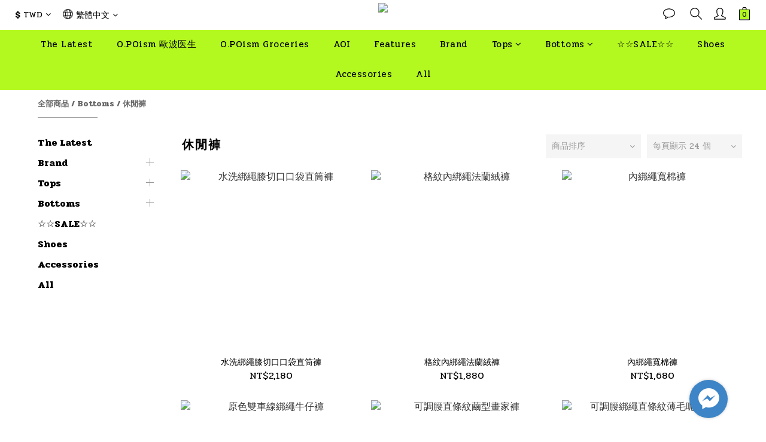

--- FILE ---
content_type: text/html; charset=utf-8
request_url: https://www.opoism.com/categories/%E4%BC%91%E9%96%92%E8%A4%B2
body_size: 85868
content:
<!DOCTYPE html>
<html lang="zh-hant"><head>  <!-- prefetch dns -->
<meta http-equiv="x-dns-prefetch-control" content="on">
<link rel="dns-prefetch" href="https://cdn.shoplineapp.com">
<link rel="preconnect" href="https://cdn.shoplineapp.com" crossorigin>
<link rel="dns-prefetch" href="https://shoplineimg.com">
<link rel="preconnect" href="https://shoplineimg.com">
<link rel="dns-prefetch" href="https://shoplineimg.com">
<link rel="preconnect" href="https://shoplineimg.com" title="image-service-origin">

  <link rel="preload" href="https://cdn.shoplineapp.com/s/javascripts/currencies.js" as="script">





<!-- Wrap what we need here -->


<!-- SEO -->
  
      <title>休閒褲</title>

      <meta name="keywords" content="綁繩,綁繩口袋,多口袋,多口袋綁繩,綁繩多口袋,反折,九分">

      <meta name="description" content="休閒褲">



<!-- Meta -->
  
      <meta property="og:title" content="休閒褲"/>

      <meta property="og:url" content="https://www.opoism.com/categories/休閒褲">
      <link rel="canonical" href="https://www.opoism.com/categories/休閒褲">
      <meta property="og:description" content="休閒褲">

  <meta property="og:image" content="https://img.shoplineapp.com/media/image_clips/667bcba2ac37e0001940bba1/original.jpg?1719389090"/>



    <script type="application/ld+json">
    {"@context":"https://schema.org","@type":"WebSite","name":"OPOISM","url":"https://www.opoism.com"}
    </script>


<!-- locale meta -->


  <meta name="viewport" content="width=device-width, initial-scale=1.0, viewport-fit=cover">
<meta name="mobile-web-app-capable" content="yes">
<meta name="format-detection" content="telephone=no" />
<meta name="google" value="notranslate">

<!-- Shop icon -->
  <link rel="shortcut icon" type="image/png" href="https://img.shoplineapp.com/media/image_clips/667bcb5c08756c00199d94a5/original.jpg?1719389020">




<!--- Site Ownership Data -->
    <meta name="google-site-verification" content="jxZ8_AO13qaCFe0AFOiRTCz7q6v7NY97s3Uy6f5GabY">
    <meta name="msvalidate.01" content="576CCAE1C90ADA7EDCCE964A8439F0FB">
<!--- Site Ownership Data End-->

<!-- Styles -->


        <link rel="stylesheet" media="all" href="https://cdn.shoplineapp.com/assets/common-898e3d282d673c037e3500beff4d8e9de2ee50e01c27252b33520348e0b17da0.css" onload="" />

        <link rel="stylesheet" media="all" href="https://cdn.shoplineapp.com/assets/theme_kingsman_v2-4667533ef7a29e5189b2cd8648106733f7212e1a4e578f6853c5304d67a43efd.css" onload="" />


    






  <link rel="stylesheet" media="all" href="https://cdn.shoplineapp.com/packs/css/intl_tel_input-0d9daf73.chunk.css" />








<script type="text/javascript">
  window.mainConfig = JSON.parse('{\"sessionId\":\"\",\"merchantId\":\"5b1026b29a76f0dea20011a9\",\"appCoreHost\":\"shoplineapp.com\",\"assetHost\":\"https://cdn.shoplineapp.com/packs/\",\"apiBaseUrl\":\"http://shoplineapp.com\",\"eventTrackApi\":\"https://events.shoplytics.com/api\",\"frontCommonsApi\":\"https://front-commons.shoplineapp.com/api\",\"appendToUrl\":\"\",\"env\":\"production\",\"merchantData\":{\"_id\":\"5b1026b29a76f0dea20011a9\",\"addon_limit_enabled\":true,\"base_country_code\":\"TW\",\"base_currency\":{\"id\":\"twd\",\"iso_code\":\"TWD\",\"alternate_symbol\":\"NT$\",\"name\":\"New Taiwan Dollar\",\"symbol_first\":true,\"subunit_to_unit\":1},\"base_currency_code\":\"TWD\",\"beta_feature_keys\":[\"criteo\"],\"brand_home_url\":\"https://www.opoism.com\",\"checkout_setting\":{\"enable_membership_autocheck\":true,\"enable_subscription_autocheck\":true,\"enable_sc_fast_checkout\":false,\"multi_checkout\":{\"enabled\":false}},\"current_plan_key\":\"basket\",\"current_theme_key\":\"kingsman_v2\",\"delivery_option_count\":9,\"enabled_stock_reminder\":false,\"handle\":\"opoism\",\"identifier\":\"\",\"instagram_access_token\":\"IGQWRPSTJTc0xyTjhJb2J3M0ZAlSEVvRVFudVd4YmpLbmN1RmxYalV0UHRRYXAySVhXemJ2RTRhek5qUHpPUEo5cGF5UXZAib2YwZAGJ3R3loMHBNU0F2MllGZAF9neTQxa1hKMTZAOVzJ1bXJSQQZDZD\",\"instagram_id\":\"17841405659031726\",\"invoice_activation\":\"inactive\",\"is_image_service_enabled\":true,\"mobile_logo_media_url\":\"https://img.shoplineapp.com/media/image_clips/667bcba5ba9690001cd1b90d/original.jpg?1719389092\",\"name\":\"OPOISM\",\"order_setting\":{\"invoice_activation\":\"inactive\",\"short_message_activation\":\"inactive\",\"stock_reminder_activation\":\"false\",\"default_out_of_stock_reminder\":true,\"auto_cancel_expired_orders\":true,\"auto_revert_credit\":false,\"enabled_order_auth_expiry\":false,\"enforce_user_login_on_checkout\":false,\"enable_order_split_einvoice_reissue\":false,\"no_duplicate_uniform_invoice\":false,\"hourly_auto_invoice\":false,\"enabled_location_id\":false,\"enabled_sf_hidden_product_name\":false,\"customer_return_order\":{\"enabled\":false,\"available_return_days\":\"7\"},\"customer_cancel_order\":{\"enabled\":false,\"auto_revert_credit\":false},\"invoice\":{\"tax_id\":\"\"},\"facebook_messenging\":{\"status\":\"active\"},\"status_update_sms\":{\"status\":\"deactivated\"},\"private_info_handle\":{\"enabled\":false,\"custom_fields_enabled\":false}},\"payment_method_count\":12,\"product_setting\":{\"enabled_product_review\":true,\"variation_display\":\"dropdown\",\"price_range_enabled\":true,\"enabled_pos_product_customized_price\":false,\"enabled_pos_product_price_tier\":false,\"preorder_add_to_cart_button_display\":\"depend_on_stock\"},\"promotion_setting\":{\"multi_order_discount_strategy\":\"order_or_tier_promotion\",\"order_gift_threshold_mode\":\"after_price_discounts\",\"order_free_shipping_threshold_mode\":\"after_all_discounts\",\"category_item_gift_threshold_mode\":\"before_discounts\",\"category_item_free_shipping_threshold_mode\":\"before_discounts\"},\"rollout_keys\":[\"2FA_google_authenticator\",\"3_layer_category\",\"3_layer_navigation\",\"3_layer_variation\",\"711_CB_13countries\",\"711_CB_pickup_TH\",\"711_c2b_report_v2\",\"711_cross_delivery\",\"AdminCancelRecurringSubscription_V1\",\"MC_WA_Template_Management\",\"MC_manual_order\",\"MO_Apply_Coupon_Code\",\"StaffCanBeDeleted_V1\",\"SummaryStatement_V1\",\"UTM_export\",\"UTM_register\",\"abandoned_cart_notification\",\"add_system_fontstyle\",\"add_to_cart_revamp\",\"addon_products_limit_10\",\"addon_products_limit_unlimited\",\"addon_quantity\",\"address_format_batch2\",\"address_format_jp\",\"address_format_my\",\"address_format_us\",\"address_format_vn\",\"admin_app_extension\",\"admin_clientele_profile\",\"admin_custom_domain\",\"admin_image_service\",\"admin_logistic_bank_account\",\"admin_manual_order\",\"admin_realtime\",\"admin_vietnam_dong\",\"admin_whitelist_ip\",\"adminapp_order_form\",\"adminapp_wa_contacts_list\",\"ads_system_new_tab\",\"advanced_menu_app\",\"adyen_my_sc\",\"affiliate_by_product\",\"affiliate_dashboard\",\"affiliate_kol_report_appstore\",\"alipay_hk_sc\",\"amazon_product_review\",\"android_pos_agent_clockin_n_out\",\"android_pos_purchase_order_partial_in_storage\",\"android_pos_save_send_receipt\",\"android_pos_v2_force_upgrade_version_1-50-0_date_2025-08-30\",\"app_categories_filtering\",\"app_multiplan\",\"app_subscription_prorated_billing\",\"apply_multi_order_discount\",\"apps_store\",\"apps_store_blog\",\"apps_store_fb_comment\",\"apps_store_wishlist\",\"appstore_free_trial\",\"archive_order_data\",\"archive_order_ui\",\"assign_products_to_category\",\"auth_flow_revamp\",\"auto_credit\",\"auto_credit_notify\",\"auto_credit_percentage\",\"auto_credit_recurring\",\"auto_reply_comment\",\"auto_reply_fb\",\"auto_save_sf_plus_address\",\"auto_suspend_admin\",\"availability_buy_online_pickup_instore\",\"availability_preview_buy_online_pickup_instore\",\"back_in_stock_appstore\",\"back_in_stock_notify\",\"basket_comparising_link_CNY\",\"basket_comparising_link_HKD\",\"basket_comparising_link_TWD\",\"basket_invoice_field\",\"basket_pricing_page_cny\",\"basket_pricing_page_hkd\",\"basket_pricing_page_myr\",\"basket_pricing_page_sgd\",\"basket_pricing_page_thb\",\"basket_pricing_page_twd\",\"basket_pricing_page_usd\",\"basket_pricing_page_vnd\",\"basket_subscription_coupon\",\"basket_subscription_email\",\"bianco_setting\",\"bidding_select_product\",\"bing_ads\",\"birthday_format_v2\",\"block_gtm_for_lighthouse\",\"blog\",\"blog_app\",\"blog_revamp_admin\",\"blog_revamp_admin_category\",\"blog_revamp_doublewrite\",\"blog_revamp_related_products\",\"blog_revamp_shop_category\",\"blog_revamp_singleread\",\"breadcrumb\",\"broadcast_addfilter\",\"broadcast_advanced_filters\",\"broadcast_analytics\",\"broadcast_center\",\"broadcast_clone\",\"broadcast_email_html\",\"broadcast_facebook_template\",\"broadcast_line_template\",\"broadcast_preset_time\",\"broadcast_to_unsubscribers_sms\",\"broadcast_unsubscribe_email\",\"bulk_action_customer\",\"bulk_action_product\",\"bulk_assign_point\",\"bulk_import_multi_lang\",\"bulk_payment_delivery_setting\",\"bulk_printing_labels_711C2C\",\"bulk_update_dynamic_fields\",\"bulk_update_job\",\"bulk_update_new_fields\",\"bulk_update_product_download_with_filter\",\"bulk_update_tag\",\"bulk_update_tag_enhancement\",\"bundle_add_type\",\"bundle_group\",\"bundle_page\",\"bundle_pricing\",\"bundle_promotion_apply_enhancement\",\"bundle_stackable\",\"buy_at_amazon\",\"buy_button\",\"buy_now_button\",\"buyandget_promotion\",\"callback_service\",\"cancel_order_by_customer\",\"cancel_order_by_customer_v2\",\"cart_addon\",\"cart_addon_condition\",\"cart_addon_limit\",\"cart_use_product_service\",\"cart_uuid\",\"category_banner_multiple\",\"category_limit_unlimited\",\"category_sorting\",\"channel_amazon\",\"channel_fb\",\"channel_integration\",\"channel_line\",\"charge_shipping_fee_by_product_qty\",\"chat_widget\",\"chat_widget_facebook\",\"chat_widget_ig\",\"chat_widget_line\",\"chat_widget_livechat\",\"chat_widget_whatsapp\",\"chatbot_card_carousel\",\"chatbot_card_template\",\"chatbot_image_widget\",\"chatbot_keywords_matching\",\"chatbot_welcome_template\",\"checkout_membercheckbox_toggle\",\"checkout_setting\",\"cn_pricing_page_2019\",\"combine_orders_app\",\"comment_list_export\",\"component_h1_tag\",\"connect_new_facebookpage\",\"consolidated_billing\",\"cookie_consent\",\"country_code\",\"coupon_center_back_to_cart\",\"coupon_notification\",\"coupon_v2\",\"create_staff_revamp\",\"credit_amount_condition_hidden\",\"credit_campaign\",\"credit_condition_5_tier_ec\",\"credit_installment_payment_fee_hidden\",\"credit_point_report\",\"credit_point_triggerpoint\",\"crm_email_custom\",\"crm_notify_preview\",\"crm_sms_custom\",\"crm_sms_notify\",\"cross_shop_tracker\",\"custom_css\",\"custom_home_delivery_tw\",\"custom_notify\",\"custom_order_export\",\"customer_advanced_filter\",\"customer_coupon\",\"customer_custom_field_limit_5\",\"customer_data_secure\",\"customer_edit\",\"customer_export_v2\",\"customer_group\",\"customer_group_analysis\",\"customer_group_broadcast\",\"customer_group_filter_p2\",\"customer_group_filter_p3\",\"customer_group_regenerate\",\"customer_group_sendcoupon\",\"customer_group_smartrfm_filter\",\"customer_import_50000_failure_report\",\"customer_import_v2\",\"customer_import_v3\",\"customer_list\",\"customer_new_report\",\"customer_referral\",\"customer_referral_notify\",\"customer_search_match\",\"customer_tag\",\"dashboard_v2\",\"dashboard_v2_revamp\",\"date_picker_v2\",\"deep_link_support_linepay\",\"deep_link_support_payme\",\"deep_search\",\"default_theme_ultrachic\",\"delivery_time\",\"delivery_time_with_quantity\",\"design_submenu\",\"dev_center_app_store\",\"disable_footer_brand\",\"disable_old_upgrade_reminder\",\"domain_applicable\",\"doris_bien_setting\",\"dusk_setting\",\"dynamic_shipping_rate_refactor\",\"ec_order_unlimit\",\"ecpay_expirydate\",\"ecpay_payment_gateway\",\"einvoice_bulk_update\",\"einvoice_edit\",\"einvoice_list_by_day\",\"einvoice_newlogic\",\"email_credit_expire_notify\",\"email_custom\",\"email_member_forget_password_notify\",\"email_member_register_notify\",\"email_order_notify\",\"email_verification\",\"enable_body_script\",\"enable_calculate_api_promotion_apply\",\"enable_calculate_api_promotion_filter\",\"enable_cart_api\",\"enable_cart_service\",\"enable_corejs_splitting\",\"enable_lazysizes_image_tag\",\"enable_new_css_bundle\",\"enable_order_status_callback_revamp_for_promotion\",\"enable_order_status_callback_revamp_for_storefront\",\"enable_promotion_usage_record\",\"enable_shopjs_splitting\",\"enhanced_catalog_feed\",\"exclude_product\",\"exclude_product_v2\",\"execute_shipment_permission\",\"export_inventory_report_v2\",\"express_cart\",\"express_checkout_pages\",\"extend_reminder\",\"facebook_ads\",\"facebook_dia\",\"facebook_line_promotion_notify\",\"facebook_login\",\"facebook_messenger_subscription\",\"facebook_notify\",\"facebook_pixel_manager\",\"fb_1on1_chat\",\"fb_broadcast\",\"fb_broadcast_sc\",\"fb_broadcast_sc_p2\",\"fb_comment_app\",\"fb_entrance_optimization\",\"fb_feed_unlimit\",\"fb_group\",\"fb_menu\",\"fb_messenger_onetime_notification\",\"fb_multi_category_feed\",\"fb_offline_conversions_api\",\"fb_pixel_matching\",\"fb_pixel_v2\",\"fb_post_management\",\"fb_product_set\",\"fb_quick_signup_link\",\"fb_shop_now_button\",\"fb_ssapi\",\"fb_sub_button\",\"fb_welcome_msg\",\"fbe_oe\",\"fbe_shop\",\"fbe_v2\",\"fbe_v2_edit\",\"feature_alttag_phase1\",\"feature_alttag_phase2\",\"flash_price_campaign\",\"fm_order_receipt\",\"fmt_c2c_newlabel\",\"fmt_revision\",\"footer_brand\",\"footer_builder\",\"footer_builder_new\",\"form_builder\",\"form_builder_access\",\"form_builder_user_management\",\"form_builder_v2_elements\",\"form_builder_v2_receiver\",\"form_builder_v2_report\",\"freeshipping_promotion_condition\",\"get_coupon\",\"get_promotions_by_cart\",\"gift_promotion_condition\",\"gift_shipping_promotion_discount_condition\",\"gifts_limit_10\",\"gifts_limit_unlimited\",\"gmv_revamp\",\"godaddy\",\"google_ads_api\",\"google_ads_manager\",\"google_analytics_4\",\"google_analytics_manager\",\"google_content_api\",\"google_dynamic_remarketing_tag\",\"google_enhanced_conversions\",\"google_preorder_feed\",\"google_product_category_3rdlayer\",\"google_recaptcha\",\"google_remarketing_manager\",\"google_signup_login\",\"google_tag_manager\",\"gp_tw_sc\",\"group_url_bind_post_live\",\"h2_tag_phase1\",\"hct_logistics_bills_report\",\"hidden_product\",\"hidden_product_p2\",\"hide_credit_point_record_balance\",\"hk_pricing_page_2019\",\"hkd_pricing_page_disabled_2020\",\"ig_browser_notify\",\"ig_live\",\"ig_login_entrance\",\"ig_new_api\",\"image_gallery\",\"image_gallery_p2\",\"image_host_by_region\",\"image_limit_100000\",\"image_limit_30000\",\"image_widget_mobile\",\"inbox_manual_order\",\"inbox_send_cartlink\",\"increase_variation_limit\",\"instagram_create_post\",\"instagram_post_sales\",\"instant_order_form\",\"integrated_label_711\",\"integrated_sfexpress\",\"integration_one\",\"inventory_change_reason\",\"inventory_search_v2\",\"job_api_products_export\",\"job_api_user_export\",\"job_product_import\",\"jquery_v3\",\"kingsman_v2_setting\",\"layout_engine_service_kingsman_blogs\",\"layout_engine_service_kingsman_member_center\",\"layout_engine_service_kingsman_pdp\",\"layout_engine_service_kingsman_plp\",\"layout_engine_service_kingsman_promotions\",\"line_1on1_chat\",\"line_abandon_notification\",\"line_ads_tag\",\"line_broadcast\",\"line_ec\",\"line_in_chat_shopping\",\"line_live\",\"line_login\",\"line_login_mobile\",\"line_point_cpa_tag\",\"line_shopping_new_fields\",\"line_signup\",\"live_after_keyword\",\"live_ai_tag_comments\",\"live_announce_bids\",\"live_announce_buyer\",\"live_bidding\",\"live_broadcast_v2\",\"live_bulk_checkoutlink\",\"live_bulk_edit\",\"live_checkout_notification\",\"live_checkout_notification_all\",\"live_checkout_notification_message\",\"live_comment_discount\",\"live_comment_robot\",\"live_create_product_v2\",\"live_crosspost\",\"live_dashboard_product\",\"live_event_discount\",\"live_exclusive_price\",\"live_fb_group\",\"live_fhd_video\",\"live_general_settings\",\"live_group_event\",\"live_host_panel\",\"live_ig_messenger_broadcast\",\"live_ig_product_recommend\",\"live_im_switch\",\"live_keyword_switch\",\"live_line_broadcast\",\"live_line_management\",\"live_line_multidisplay\",\"live_luckydraw_enhancement\",\"live_messenger_broadcast\",\"live_order_block\",\"live_print_advanced\",\"live_product_recommend\",\"live_shopline_announcement\",\"live_shopline_beauty_filter\",\"live_shopline_keyword\",\"live_shopline_product_card\",\"live_shopline_view\",\"live_shopline_view_marquee\",\"live_show_storefront_facebook\",\"live_show_storefront_shopline\",\"live_stream_settings\",\"locale_revamp\",\"lock_cart_sc_product\",\"logistic_bill_v2_711_b2c\",\"logistic_bill_v2_711_c2c\",\"logo_favicon\",\"luckydraw_products\",\"luckydraw_qualification\",\"manual_activation\",\"manual_order\",\"manual_order_7-11\",\"manual_order_ec_to_sc\",\"manually_bind_post\",\"marketing_affiliate\",\"marketing_affiliate_p2\",\"mc-history-instant\",\"mc_711crossborder\",\"mc_ad_tag\",\"mc_assign_message\",\"mc_auto_bind_member\",\"mc_autoreply_cotent\",\"mc_autoreply_question\",\"mc_autoreply_trigger\",\"mc_broadcast\",\"mc_broadcast_v2\",\"mc_bulk_read\",\"mc_chatbot_template\",\"mc_delete_message\",\"mc_edit_cart\",\"mc_history_instant\",\"mc_history_post\",\"mc_im\",\"mc_inbox_autoreply\",\"mc_input_status\",\"mc_instant_notifications\",\"mc_invoicetitle_optional\",\"mc_keyword_autotagging\",\"mc_line_broadcast\",\"mc_line_broadcast_all_friends\",\"mc_line_cart\",\"mc_logistics_hct\",\"mc_logistics_tcat\",\"mc_manage_blacklist\",\"mc_mark_todo\",\"mc_new_menu\",\"mc_phone_tag\",\"mc_reminder_unpaid\",\"mc_reply_pic\",\"mc_setting_message\",\"mc_setting_orderform\",\"mc_shop_message_refactor\",\"mc_smart_advice\",\"mc_sort_waitingtime\",\"mc_sort_waitingtime_new\",\"mc_tw_invoice\",\"media_gcp_upload\",\"member_center_profile_revamp\",\"member_import_notify\",\"member_info_reward\",\"member_info_reward_subscription\",\"member_password_setup_notify\",\"member_points\",\"member_points_notify\",\"member_price\",\"membership_tier_double_write\",\"membership_tier_notify\",\"membership_tiers\",\"memebr_center_point_credit_revamp\",\"menu_limit_100\",\"menu_limit_unlimited\",\"merchant_automatic_payment_setting\",\"message_center_v3\",\"message_revamp\",\"mo_remove_discount\",\"mobile_and_email_signup\",\"mobile_signup_p2\",\"modularize_address_format\",\"molpay_credit_card\",\"multi_lang\",\"multicurrency\",\"my_pricing_page_2019\",\"myapp_reauth_alert\",\"myr_pricing_page_disabled_2020\",\"new_app_subscription\",\"new_layout_for_mobile_and_pc\",\"new_onboarding_flow\",\"new_return_management\",\"new_settings_apply_all_promotion\",\"new_signup_flow\",\"new_sinopac_3d\",\"notification_custom_sending_time\",\"npb_theme_philia\",\"npb_widget_font_size_color\",\"ob_revamp\",\"ob_sgstripe\",\"ob_twecpay\",\"oceanpay\",\"old_fbe_removal\",\"onboarding_basketplan\",\"onboarding_handle\",\"one_new_filter\",\"one_page_store\",\"one_page_store_1000\",\"one_page_store_checkout\",\"one_page_store_clone\",\"one_page_store_product_set\",\"online_credit_redemption_toggle\",\"online_store_design\",\"online_store_design_setup_guide_basketplan\",\"order_add_to_cart\",\"order_archive_calculation_revamp_crm_amount\",\"order_archive_calculation_revamp_crm_member\",\"order_archive_product_testing\",\"order_archive_testing\",\"order_archive_testing_crm\",\"order_archive_testing_order_details\",\"order_archive_testing_return_order\",\"order_confirmation_slip_upload\",\"order_custom_field_limit_5\",\"order_custom_notify\",\"order_decoupling_product_revamp\",\"order_discount_stackable\",\"order_export_366day\",\"order_export_v2\",\"order_filter_shipped_date\",\"order_message_broadcast\",\"order_new_source\",\"order_promotion_split\",\"order_search_custom_field\",\"order_search_sku\",\"order_select_across_pages\",\"order_sms_notify\",\"order_split\",\"order_status_non_automation\",\"order_status_tag_color\",\"order_tag\",\"orderemail_new_logic\",\"other_custom_notify\",\"out_of_stock_order\",\"page_builder_revamp\",\"page_builder_revamp_theme_setting\",\"page_builder_revamp_theme_setting_initialized\",\"page_builder_section_cache_enabled\",\"page_builder_widget_accordion\",\"page_builder_widget_blog\",\"page_builder_widget_category\",\"page_builder_widget_collage\",\"page_builder_widget_countdown\",\"page_builder_widget_custom_liquid\",\"page_builder_widget_instagram\",\"page_builder_widget_product_text\",\"page_builder_widget_subscription\",\"page_builder_widget_video\",\"page_limit_unlimited\",\"page_use_product_service\",\"page_view_cache\",\"pakpobox\",\"partial_free_shipping\",\"payme\",\"payment_condition\",\"payment_fee_config\",\"payment_image\",\"payment_slip_notify\",\"paypal_upgrade\",\"pdp_image_lightbox\",\"pdp_image_lightbox_icon\",\"pending_subscription\",\"philia_setting\",\"pickup_remember_store\",\"plp_label_wording\",\"plp_product_seourl\",\"plp_variation_selector\",\"plp_wishlist\",\"point_campaign\",\"point_redeem_to_cash\",\"pos_only_product_settings\",\"pos_retail_store_price\",\"pos_setup_guide_basketplan\",\"post_cancel_connect\",\"post_commerce_stack_comment\",\"post_fanpage_luckydraw\",\"post_fb_group\",\"post_general_setting\",\"post_lock_pd\",\"post_sales_dashboard\",\"postsale_auto_reply\",\"postsale_create_post\",\"postsale_ig_auto_reply\",\"postsales_connect_multiple_posts\",\"preorder_limit\",\"preset_publish\",\"price_discount_label_plp\",\"product_available_time\",\"product_cost_permission\",\"product_feed_info\",\"product_feed_manager_availability\",\"product_feed_revamp\",\"product_index_v2\",\"product_info\",\"product_limit_1000\",\"product_limit_unlimited\",\"product_log_v2\",\"product_page_limit_10\",\"product_quantity_update\",\"product_recommendation_abtesting\",\"product_revamp_doublewrite\",\"product_revamp_singleread\",\"product_review_import\",\"product_review_import_installable\",\"product_review_plp\",\"product_review_reward\",\"product_search\",\"product_set_revamp\",\"product_set_v2_enhancement\",\"product_stock\",\"product_summary\",\"promotion_blacklist\",\"promotion_filter_by_date\",\"promotion_first_purchase\",\"promotion_hour\",\"promotion_limit_10\",\"promotion_limit_100\",\"promotion_limit_unlimited\",\"promotion_minitem\",\"promotion_page\",\"promotion_page_reminder\",\"promotion_page_seo_button\",\"promotion_record_archive_test\",\"promotion_reminder\",\"promotion_revamp_phase1-1\",\"purchase_limit_campaign\",\"quick_answer\",\"recaptcha_reset_pw\",\"redirect_301_settings\",\"rejected_bill_reminder\",\"remove_fblike_sc\",\"repay_cookie\",\"replace_janus_interface\",\"replace_lms_old_oa_interface\",\"reports\",\"revert_credit\",\"revert_credit_p2\",\"revert_credit_status\",\"sales_dashboard\",\"sangria_setting\",\"sc_advanced_keyword\",\"sc_ai_chat_analysis\",\"sc_ai_suggested_reply\",\"sc_alipay_standard\",\"sc_atm\",\"sc_auto_bind_member\",\"sc_autodetect_address\",\"sc_autodetect_paymentslip\",\"sc_autoreply_icebreaker\",\"sc_broadcast_permissions\",\"sc_clearcart\",\"sc_clearcart_all\",\"sc_comment_label\",\"sc_comment_list\",\"sc_conversations_statistics_sunset\",\"sc_download_adminapp\",\"sc_facebook_broadcast\",\"sc_facebook_live\",\"sc_fb_ig_subscription\",\"sc_gpt_chatsummary\",\"sc_gpt_content_generator\",\"sc_gpt_knowledge_base\",\"sc_group_pm_commentid\",\"sc_group_webhook\",\"sc_intercom\",\"sc_keywords\",\"sc_line_live_pl\",\"sc_list_search\",\"sc_live_line\",\"sc_lock_inventory\",\"sc_manual_order\",\"sc_mc_settings\",\"sc_mo_711emap\",\"sc_order_unlimit\",\"sc_outstock_msg\",\"sc_overall_statistics\",\"sc_overall_statistics_api_v3\",\"sc_overall_statistics_v2\",\"sc_pickup\",\"sc_post_feature\",\"sc_product_set\",\"sc_product_variation\",\"sc_sidebar\",\"sc_similar_question_replies\",\"sc_slp_subscription_promotion\",\"sc_standard\",\"sc_store_pickup\",\"sc_wa_contacts_list\",\"sc_wa_message_report\",\"sc_wa_permissions\",\"scheduled_home_page\",\"search_function_image_gallery\",\"security_center\",\"select_all_customer\",\"select_all_inventory\",\"send_coupon_notification\",\"session_expiration_period\",\"setup_guide_basketplan\",\"sfexpress_centre\",\"sfexpress_eflocker\",\"sfexpress_service\",\"sfexpress_store\",\"sg_onboarding_currency\",\"share_cart_link\",\"shop_builder_plp\",\"shop_category_filter\",\"shop_category_filter_bulk_action\",\"shop_product_search_rate_limit\",\"shop_related_recaptcha\",\"shop_template_advanced_setting\",\"shopback_cashback\",\"shopline_captcha\",\"shopline_email_captcha\",\"shopline_product_reviews\",\"shoplytics_api_ordersales_v4\",\"shoplytics_api_psa_wide_table\",\"shoplytics_benchmark\",\"shoplytics_broadcast_api_v3\",\"shoplytics_channel_store_permission\",\"shoplytics_credit_analysis\",\"shoplytics_customer_refactor_api_v3\",\"shoplytics_date_picker_v2\",\"shoplytics_event_realtime_refactor_api_v3\",\"shoplytics_events_api_v3\",\"shoplytics_export_flex\",\"shoplytics_homepage_v2\",\"shoplytics_invoices_api_v3\",\"shoplytics_lite\",\"shoplytics_membership_tier_growth\",\"shoplytics_orders_api_v3\",\"shoplytics_ordersales_v3\",\"shoplytics_payments_api_v3\",\"shoplytics_pro\",\"shoplytics_product_revamp_api_v3\",\"shoplytics_promotions_api_v3\",\"shoplytics_psa_multi_stores_export\",\"shoplytics_psa_sub_categories\",\"shoplytics_rfim_enhancement_v3\",\"shoplytics_session_metrics\",\"shoplytics_staff_api_v3\",\"shoplytics_to_hd\",\"shopping_session_enabled\",\"signin_register_revamp\",\"skya_setting\",\"sl_admin_inventory_count\",\"sl_admin_inventory_transfer\",\"sl_admin_purchase_order\",\"sl_admin_supplier\",\"sl_logistics_bulk_action\",\"sl_logistics_fmt_freeze\",\"sl_logistics_modularize\",\"sl_payment_alipay\",\"sl_payment_cc\",\"sl_payment_standard_v2\",\"sl_payment_type_check\",\"sl_payments_apple_pay\",\"sl_payments_cc_promo\",\"sl_payments_my_cc\",\"sl_payments_my_fpx\",\"sl_payments_sg_cc\",\"sl_payments_tw_cc\",\"sl_pos\",\"sl_pos_SHOPLINE_Payments_tw\",\"sl_pos_admin\",\"sl_pos_admin_cancel_order\",\"sl_pos_admin_delete_order\",\"sl_pos_admin_inventory_transfer\",\"sl_pos_admin_order_archive_testing\",\"sl_pos_admin_purchase_order\",\"sl_pos_admin_register_shift\",\"sl_pos_admin_staff\",\"sl_pos_agent_by_channel\",\"sl_pos_agent_clockin_n_out\",\"sl_pos_agent_performance\",\"sl_pos_android_A4_printer\",\"sl_pos_android_check_cart_items_with_local_db\",\"sl_pos_android_order_reduction\",\"sl_pos_android_receipt_enhancement\",\"sl_pos_app_order_archive_testing\",\"sl_pos_app_transaction_filter_enhance\",\"sl_pos_apps_store\",\"sl_pos_bugfender_log_reduction\",\"sl_pos_bulk_import_update_enhancement\",\"sl_pos_check_duplicate_create_order\",\"sl_pos_claim_coupon\",\"sl_pos_convert_order_to_cart_by_snapshot\",\"sl_pos_credit_redeem\",\"sl_pos_customerID_duplicate_check\",\"sl_pos_customer_info_enhancement\",\"sl_pos_customer_product_preference\",\"sl_pos_customized_price\",\"sl_pos_disable_touchid_unlock\",\"sl_pos_discount\",\"sl_pos_einvoice_alert\",\"sl_pos_einvoice_refactor\",\"sl_pos_feature_permission\",\"sl_pos_force_upgrade_1-109-0\",\"sl_pos_force_upgrade_1-110-1\",\"sl_pos_free_gifts_promotion\",\"sl_pos_from_Swift_to_OC\",\"sl_pos_iOS_A4_printer\",\"sl_pos_iOS_app_transaction_filter_enhance\",\"sl_pos_iOS_cashier_revamp_cart\",\"sl_pos_iOS_cashier_revamp_product_list\",\"sl_pos_iPadOS_version_upgrade_remind_16_0_0\",\"sl_pos_initiate_couchbase\",\"sl_pos_inventory_count\",\"sl_pos_inventory_count_difference_reason\",\"sl_pos_inventory_count_for_selected_products\",\"sl_pos_inventory_feature_module\",\"sl_pos_inventory_transfer_app_can_create_note_date\",\"sl_pos_inventory_transfer_insert_enhancement\",\"sl_pos_inventory_transfer_request\",\"sl_pos_invoice_carrier_scan\",\"sl_pos_invoice_product_name_filter\",\"sl_pos_invoice_swiftUI_revamp\",\"sl_pos_invoice_toast_show\",\"sl_pos_ios_receipt_info_enhancement\",\"sl_pos_ios_small_label_enhancement\",\"sl_pos_ios_version_upgrade_remind\",\"sl_pos_itc\",\"sl_pos_logo_terms_and_condition\",\"sl_pos_member_points\",\"sl_pos_member_price\",\"sl_pos_multiple_payments\",\"sl_pos_new_report_customer_analysis\",\"sl_pos_new_report_daily_payment_methods\",\"sl_pos_new_report_overview\",\"sl_pos_new_report_product_preorder\",\"sl_pos_new_report_transaction_detail\",\"sl_pos_no_minimum_age\",\"sl_pos_one_einvoice_setting\",\"sl_pos_order_reduction\",\"sl_pos_order_refactor_admin\",\"sl_pos_order_upload_using_pos_service\",\"sl_pos_partial_return\",\"sl_pos_password_setting_refactor\",\"sl_pos_payment\",\"sl_pos_payment_method_picture\",\"sl_pos_payment_method_prioritized_and_hidden\",\"sl_pos_payoff_preorder\",\"sl_pos_pin_products\",\"sl_pos_price_by_channel\",\"sl_pos_product_add_to_cart_refactor\",\"sl_pos_product_set\",\"sl_pos_product_variation_ui\",\"sl_pos_promotion\",\"sl_pos_promotion_by_channel\",\"sl_pos_purchase_order_onlinestore\",\"sl_pos_purchase_order_partial_in_storage\",\"sl_pos_receipt_enhancement\",\"sl_pos_receipt_information\",\"sl_pos_receipt_preorder_return_enhancement\",\"sl_pos_receipt_setting_by_channel\",\"sl_pos_receipt_swiftUI_revamp\",\"sl_pos_register_shift\",\"sl_pos_report_shoplytics_psi\",\"sl_pos_revert_credit\",\"sl_pos_save_send_receipt\",\"sl_pos_shopline_payment_invoice_new_flow\",\"sl_pos_show_coupon\",\"sl_pos_stock_refactor\",\"sl_pos_supplier_refactor\",\"sl_pos_terminal_bills\",\"sl_pos_terminal_settlement\",\"sl_pos_terminal_tw\",\"sl_pos_toast_revamp\",\"sl_pos_transaction_conflict\",\"sl_pos_transaction_view_admin\",\"sl_pos_transfer_onlinestore\",\"sl_pos_user_permission\",\"sl_pos_variation_setting_refactor\",\"sl_purchase_order_search_create_enhancement\",\"slp_bank_promotion\",\"slp_product_subscription\",\"slp_remember_credit_card\",\"slp_swap\",\"smart_omo_appstore\",\"smart_product_recommendation\",\"smart_product_recommendation_regular\",\"smart_recommended_related_products\",\"sms_broadcast\",\"sms_custom\",\"sms_with_shop_name\",\"social_channel_revamp\",\"social_channel_user\",\"social_name_in_order\",\"split_order_applied_creditpoint\",\"sso_lang_th\",\"sso_lang_vi\",\"staff_elasticsearch\",\"staff_limit_5\",\"staff_limit_unlimited\",\"staff_service_migration\",\"static_resource_host_by_region\",\"stop_slp_approvedemail\",\"store_pick_up\",\"storefront_app_extension\",\"storefront_return\",\"stripe_3d_secure\",\"stripe_3ds_cny\",\"stripe_3ds_hkd\",\"stripe_3ds_myr\",\"stripe_3ds_sgd\",\"stripe_3ds_thb\",\"stripe_3ds_usd\",\"stripe_3ds_vnd\",\"stripe_google_pay\",\"stripe_payment_intents\",\"stripe_radar\",\"stripe_subscription_my_account\",\"structured_data\",\"studio_livestream\",\"sub_sgstripe\",\"subscription_config_edit\",\"subscription_config_edit_delivery_payment\",\"subscription_currency\",\"tappay_3D_secure\",\"tappay_sdk_v2_3_2\",\"tappay_sdk_v3\",\"tax_inclusive_setting\",\"taxes_settings\",\"tcat_711pickup_sl_logisitics\",\"tcat_logistics_bills_report\",\"tcat_newlabel\",\"th_pricing_page_2020\",\"thb_pricing_page_disabled_2020\",\"theme_bianco\",\"theme_doris_bien\",\"theme_kingsman_v2\",\"theme_level_3\",\"theme_sangria\",\"theme_ultrachic\",\"tier_birthday_credit\",\"tier_member_points\",\"tier_member_price\",\"tier_reward_app_availability\",\"tier_reward_app_p2\",\"tier_reward_credit\",\"tnc-checkbox\",\"toggle_mobile_category\",\"tw_app_shopback_cashback\",\"tw_fm_sms\",\"tw_pricing_page_2019\",\"tw_stripe_subscription\",\"twd_pricing_page_disabled_2020\",\"two_checkout\",\"uc_integration\",\"uc_v2_endpoints\",\"ultra_setting\",\"unified_admin\",\"use_ngram_for_order_search\",\"user_center_social_channel\",\"user_credits\",\"variant_image_selector\",\"variant_saleprice_cost_weight\",\"variation_label_swatches\",\"varm_setting\",\"vn_pricing_page_2020\",\"vnd_pricing_page_disabled_2020\",\"wa_broadcast_customer_group\",\"wa_system_template\",\"wa_template_custom_content\",\"whatsapp_accept_marketing\",\"whatsapp_catalog\",\"whatsapp_extension\",\"whatsapp_order_form\",\"whatsapp_orderstatus_toggle\",\"wishlist_app\",\"yahoo_dot\",\"youtube_live_shopping\",\"zotabox_installable\"],\"shop_default_home_url\":\"https://opoism.shoplineapp.com\",\"shop_status\":\"open\",\"show_sold_out\":true,\"sl_payment_merchant_id\":\"2486993411766362112\",\"supported_languages\":[\"en\",\"zh-hant\"],\"tags\":[\"fashion\"],\"time_zone\":\"Asia/Taipei\",\"updated_at\":\"2026-01-12T14:41:58.024Z\",\"user_setting\":{\"_id\":\"5b1026b29a76f0dea20011ac\",\"created_at\":\"2018-05-31T16:45:38.771Z\",\"data\":{\"general_fields\":[{\"type\":\"gender\",\"options\":{\"order\":{\"include\":\"false\",\"required\":\"false\"},\"signup\":{\"include\":\"false\",\"required\":\"false\"},\"profile\":{\"include\":\"false\",\"required\":\"false\"}}},{\"type\":\"birthday\",\"options\":{\"order\":{\"include\":\"false\",\"required\":\"false\"},\"signup\":{\"include\":\"false\",\"required\":\"false\"},\"profile\":{\"include\":\"false\",\"required\":\"false\"}}}],\"minimum_age_limit\":\"13\",\"custom_fields\":[{\"type\":\"text\",\"name_translations\":{\"zh-hant\":\"行動電話\"},\"hint_translations\":{\"zh-hant\":\"通知貨物送達以及查詢生日當月優惠 例：0912345678\"},\"options\":{\"order\":{\"include\":\"false\",\"required\":\"false\"},\"signup\":{\"include\":\"false\",\"required\":\"false\"},\"profile\":{\"include\":\"true\",\"required\":\"true\"}},\"field_id\":\"5b367bc80e64fef976002d09\"}],\"facebook_login\":{\"status\":\"active\",\"app_id\":\"2049727211768952\"},\"facebook_comment\":\"\",\"line_login\":\"\",\"recaptcha_signup\":{\"status\":\"false\",\"site_key\":\"\"},\"email_verification\":{\"status\":\"false\"},\"login_with_verification\":{\"status\":\"false\"},\"upgrade_reminder\":{\"status\":\"inactive\"},\"enable_facebook_comment\":{\"status\":\"active\"},\"enable_user_credit\":true,\"signup_method\":\"email_and_mobile\",\"sms_verification\":{\"status\":\"true\",\"supported_countries\":[\"*\"]},\"member_info_reward\":{\"enabled\":false,\"coupons\":{\"enabled\":false}}},\"item_type\":\"\",\"key\":\"users\",\"name\":null,\"owner_id\":\"5b1026b29a76f0dea20011a9\",\"owner_type\":\"Merchant\",\"publish_status\":\"published\",\"status\":\"active\",\"updated_at\":\"2023-05-03T07:52:23.571Z\",\"value\":null}},\"localeData\":{\"loadedLanguage\":{\"name\":\"繁體中文\",\"code\":\"zh-hant\"},\"supportedLocales\":[{\"name\":\"English\",\"code\":\"en\"},{\"name\":\"繁體中文\",\"code\":\"zh-hant\"}]},\"currentUser\":null,\"themeSettings\":{\"header_mode\":\"default\",\"categories_collapsed\":true,\"mobile_categories_collapsed\":true,\"image_fill\":false,\"is_multicurrency_enabled\":true,\"show_promotions_on_product\":true,\"enabled_quick_cart\":false,\"opens_in_new_tab\":true,\"enabled_wish_list\":true,\"category_page\":\"24\",\"hide_language_selector\":false,\"goto_top\":false,\"facebook_comment\":true,\"mobile_categories_removed\":false,\"buy_now_background\":\"fb7813\",\"buy_now_button\":{\"enabled\":false,\"color\":\"fb7813\"},\"variation_image_selector_enabled\":true,\"variation_image_selector_variation\":1,\"plp_variation_selector\":{\"enabled\":true,\"show_variation\":1},\"hide_share_buttons\":true,\"enable_gdpr_cookies_banner\":false,\"primary_background\":\"b3f91f\",\"plp_wishlist\":false,\"page_background\":\"FFFFFF\",\"page_text\":\"000000\",\"page_text_link\":\"000000\",\"announcement_background\":\"ff0000\",\"announcement_text\":\"ffffff\",\"header_background\":\"FFFFFF\",\"header_text\":\"2c2c2c\",\"header_icon\":\"000000\",\"primary_text\":\"000000\",\"buy_now_text\":\"FFFFFF\",\"footer_background\":\"ecf838\",\"footer_text\":\"000000\",\"footer_icon\":\"000000\",\"copyright_text\":\"000000\",\"font_title\":\"Pridi\",\"font_size_title\":\"1\",\"font_paragraph\":\"Pridi\",\"font_size_paragraph\":\"1\",\"updated_with_new_page_builder\":true,\"copyright_background\":\"ecf838\",\"product_promotion_label_background\":\"b3f91f\"},\"isMultiCurrencyEnabled\":true,\"features\":{\"plans\":{\"free\":{\"member_price\":false,\"cart_addon\":false,\"google_analytics_ecommerce\":false,\"membership\":false,\"shopline_logo\":true,\"user_credit\":{\"manaul\":false,\"auto\":false},\"variant_image_selector\":false},\"standard\":{\"member_price\":false,\"cart_addon\":false,\"google_analytics_ecommerce\":false,\"membership\":false,\"shopline_logo\":true,\"user_credit\":{\"manaul\":false,\"auto\":false},\"variant_image_selector\":false},\"starter\":{\"member_price\":false,\"cart_addon\":false,\"google_analytics_ecommerce\":false,\"membership\":false,\"shopline_logo\":true,\"user_credit\":{\"manaul\":false,\"auto\":false},\"variant_image_selector\":false},\"pro\":{\"member_price\":false,\"cart_addon\":false,\"google_analytics_ecommerce\":false,\"membership\":false,\"shopline_logo\":false,\"user_credit\":{\"manaul\":false,\"auto\":false},\"variant_image_selector\":false},\"business\":{\"member_price\":false,\"cart_addon\":false,\"google_analytics_ecommerce\":true,\"membership\":true,\"shopline_logo\":false,\"user_credit\":{\"manaul\":false,\"auto\":false},\"facebook_comments_plugin\":true,\"variant_image_selector\":false},\"basic\":{\"member_price\":false,\"cart_addon\":false,\"google_analytics_ecommerce\":false,\"membership\":false,\"shopline_logo\":false,\"user_credit\":{\"manaul\":false,\"auto\":false},\"variant_image_selector\":false},\"basic2018\":{\"member_price\":false,\"cart_addon\":false,\"google_analytics_ecommerce\":false,\"membership\":false,\"shopline_logo\":true,\"user_credit\":{\"manaul\":false,\"auto\":false},\"variant_image_selector\":false},\"sc\":{\"member_price\":false,\"cart_addon\":false,\"google_analytics_ecommerce\":true,\"membership\":false,\"shopline_logo\":true,\"user_credit\":{\"manaul\":false,\"auto\":false},\"facebook_comments_plugin\":true,\"facebook_chat_plugin\":true,\"variant_image_selector\":false},\"advanced\":{\"member_price\":false,\"cart_addon\":false,\"google_analytics_ecommerce\":true,\"membership\":false,\"shopline_logo\":false,\"user_credit\":{\"manaul\":false,\"auto\":false},\"facebook_comments_plugin\":true,\"facebook_chat_plugin\":true,\"variant_image_selector\":false},\"premium\":{\"member_price\":true,\"cart_addon\":true,\"google_analytics_ecommerce\":true,\"membership\":true,\"shopline_logo\":false,\"user_credit\":{\"manaul\":true,\"auto\":true},\"google_dynamic_remarketing\":true,\"facebook_comments_plugin\":true,\"facebook_chat_plugin\":true,\"wish_list\":true,\"facebook_messenger_subscription\":true,\"product_feed\":true,\"express_checkout\":true,\"variant_image_selector\":true},\"enterprise\":{\"member_price\":true,\"cart_addon\":true,\"google_analytics_ecommerce\":true,\"membership\":true,\"shopline_logo\":false,\"user_credit\":{\"manaul\":true,\"auto\":true},\"google_dynamic_remarketing\":true,\"facebook_comments_plugin\":true,\"facebook_chat_plugin\":true,\"wish_list\":true,\"facebook_messenger_subscription\":true,\"product_feed\":true,\"express_checkout\":true,\"variant_image_selector\":true},\"crossborder\":{\"member_price\":true,\"cart_addon\":true,\"google_analytics_ecommerce\":true,\"membership\":true,\"shopline_logo\":false,\"user_credit\":{\"manaul\":true,\"auto\":true},\"google_dynamic_remarketing\":true,\"facebook_comments_plugin\":true,\"facebook_chat_plugin\":true,\"wish_list\":true,\"facebook_messenger_subscription\":true,\"product_feed\":true,\"express_checkout\":true,\"variant_image_selector\":true},\"o2o\":{\"member_price\":true,\"cart_addon\":true,\"google_analytics_ecommerce\":true,\"membership\":true,\"shopline_logo\":false,\"user_credit\":{\"manaul\":true,\"auto\":true},\"google_dynamic_remarketing\":true,\"facebook_comments_plugin\":true,\"facebook_chat_plugin\":true,\"wish_list\":true,\"facebook_messenger_subscription\":true,\"product_feed\":true,\"express_checkout\":true,\"subscription_product\":true,\"variant_image_selector\":true}}},\"requestCountry\":\"US\",\"trackerEventData\":{\"Category ID\":\"5b366bfb72fdc054d8002f5c\"},\"isRecaptchaEnabled\":false,\"isRecaptchaEnterprise\":true,\"recaptchaEnterpriseSiteKey\":\"6LeMcv0hAAAAADjAJkgZLpvEiuc6migO0KyLEadr\",\"recaptchaEnterpriseCheckboxSiteKey\":\"6LfQVEEoAAAAAAzllcvUxDYhfywH7-aY52nsJ2cK\",\"recaptchaSiteKey\":\"6LeMcv0hAAAAADjAJkgZLpvEiuc6migO0KyLEadr\",\"currencyData\":{\"supportedCurrencies\":[{\"name\":\"$ HKD\",\"symbol\":\"$\",\"iso_code\":\"hkd\"},{\"name\":\"P MOP\",\"symbol\":\"P\",\"iso_code\":\"mop\"},{\"name\":\"¥ CNY\",\"symbol\":\"¥\",\"iso_code\":\"cny\"},{\"name\":\"$ TWD\",\"symbol\":\"$\",\"iso_code\":\"twd\"},{\"name\":\"$ USD\",\"symbol\":\"$\",\"iso_code\":\"usd\"},{\"name\":\"$ SGD\",\"symbol\":\"$\",\"iso_code\":\"sgd\"},{\"name\":\"€ EUR\",\"symbol\":\"€\",\"iso_code\":\"eur\"},{\"name\":\"$ AUD\",\"symbol\":\"$\",\"iso_code\":\"aud\"},{\"name\":\"£ GBP\",\"symbol\":\"£\",\"iso_code\":\"gbp\"},{\"name\":\"₱ PHP\",\"symbol\":\"₱\",\"iso_code\":\"php\"},{\"name\":\"RM MYR\",\"symbol\":\"RM\",\"iso_code\":\"myr\"},{\"name\":\"฿ THB\",\"symbol\":\"฿\",\"iso_code\":\"thb\"},{\"name\":\"د.إ AED\",\"symbol\":\"د.إ\",\"iso_code\":\"aed\"},{\"name\":\"¥ JPY\",\"symbol\":\"¥\",\"iso_code\":\"jpy\"},{\"name\":\"$ BND\",\"symbol\":\"$\",\"iso_code\":\"bnd\"},{\"name\":\"₩ KRW\",\"symbol\":\"₩\",\"iso_code\":\"krw\"},{\"name\":\"Rp IDR\",\"symbol\":\"Rp\",\"iso_code\":\"idr\"},{\"name\":\"₫ VND\",\"symbol\":\"₫\",\"iso_code\":\"vnd\"},{\"name\":\"$ CAD\",\"symbol\":\"$\",\"iso_code\":\"cad\"}],\"requestCountryCurrencyCode\":\"TWD\"},\"previousUrl\":\"\",\"checkoutLandingPath\":\"/cart\",\"webpSupported\":true,\"pageType\":\"products-index\",\"paypalCnClientId\":\"AYVtr8kMzEyRCw725vQM_-hheFyo1FuWeaup4KPSvU1gg44L-NG5e2PNcwGnMo2MLCzGRg4eVHJhuqBP\",\"efoxPayVersion\":\"1.0.60\",\"universalPaymentSDKUrl\":\"https://cdn.myshopline.com\",\"shoplinePaymentCashierSDKUrl\":\"https://cdn.myshopline.com/pay/paymentElement/1.7.1/index.js\",\"shoplinePaymentV2Env\":\"prod\",\"shoplinePaymentGatewayEnv\":\"prod\",\"currentPath\":\"/categories/%E4%BC%91%E9%96%92%E8%A4%B2\",\"isExceedCartLimitation\":null,\"familyMartEnv\":\"prod\",\"familyMartConfig\":{\"cvsname\":\"familymart.shoplineapp.com\"},\"familyMartFrozenConfig\":{\"cvsname\":\"familymartfreeze.shoplineapp.com\",\"cvslink\":\"https://familymartfreeze.shoplineapp.com/familymart_freeze_callback\",\"emap\":\"https://ecmfme.map.com.tw/ReceiveOrderInfo.aspx\"},\"pageIdentifier\":\"category\",\"staticResourceHost\":\"https://static.shoplineapp.com/\",\"facebookAppId\":\"467428936681900\",\"facebookSdkVersion\":\"v2.7\",\"criteoAccountId\":null,\"criteoEmail\":null,\"shoplineCaptchaEnv\":\"prod\",\"shoplineCaptchaPublicKey\":\"MIGfMA0GCSqGSIb3DQEBAQUAA4GNADCBiQKBgQCUXpOVJR72RcVR8To9lTILfKJnfTp+f69D2azJDN5U9FqcZhdYfrBegVRKxuhkwdn1uu6Er9PWV4Tp8tRuHYnlU+U72NRpb0S3fmToXL3KMKw/4qu2B3EWtxeh/6GPh3leTvMteZpGRntMVmJCJdS8PY1CG0w6QzZZ5raGKXQc2QIDAQAB\",\"defaultBlockedSmsCountries\":\"PS,MG,KE,AO,KG,UG,AZ,ZW,TJ,NG,GT,DZ,BD,BY,AF,LK,MA,EH,MM,EG,LV,OM,LT,UA,RU,KZ,KH,LY,ML,MW,IR,EE\"}');
</script>

  <script
    src="https://browser.sentry-cdn.com/6.8.0/bundle.tracing.min.js"
    integrity="sha384-PEpz3oi70IBfja8491RPjqj38s8lBU9qHRh+tBurFb6XNetbdvlRXlshYnKzMB0U"
    crossorigin="anonymous"
    defer
  ></script>
  <script
    src="https://browser.sentry-cdn.com/6.8.0/captureconsole.min.js"
    integrity="sha384-FJ5n80A08NroQF9DJzikUUhiCaQT2rTIYeJyHytczDDbIiejfcCzBR5lQK4AnmVt"
    crossorigin="anonymous"
    defer
  ></script>

<script>
  function sriOnError (event) {
    if (window.Sentry) window.Sentry.captureException(event);

    var script = document.createElement('script');
    var srcDomain = new URL(this.src).origin;
    script.src = this.src.replace(srcDomain, '');
    if (this.defer) script.setAttribute("defer", "defer");
    document.getElementsByTagName('head')[0].insertBefore(script, null);
  }
</script>

<script>window.lazySizesConfig={},Object.assign(window.lazySizesConfig,{lazyClass:"sl-lazy",loadingClass:"sl-lazyloading",loadedClass:"sl-lazyloaded",preloadClass:"sl-lazypreload",errorClass:"sl-lazyerror",iframeLoadMode:"1",loadHidden:!1});</script>
<script>!function(e,t){var a=t(e,e.document,Date);e.lazySizes=a,"object"==typeof module&&module.exports&&(module.exports=a)}("undefined"!=typeof window?window:{},function(e,t,a){"use strict";var n,i;if(function(){var t,a={lazyClass:"lazyload",loadedClass:"lazyloaded",loadingClass:"lazyloading",preloadClass:"lazypreload",errorClass:"lazyerror",autosizesClass:"lazyautosizes",fastLoadedClass:"ls-is-cached",iframeLoadMode:0,srcAttr:"data-src",srcsetAttr:"data-srcset",sizesAttr:"data-sizes",minSize:40,customMedia:{},init:!0,expFactor:1.5,hFac:.8,loadMode:2,loadHidden:!0,ricTimeout:0,throttleDelay:125};for(t in i=e.lazySizesConfig||e.lazysizesConfig||{},a)t in i||(i[t]=a[t])}(),!t||!t.getElementsByClassName)return{init:function(){},cfg:i,noSupport:!0};var s,o,r,l,c,d,u,f,m,y,h,z,g,v,p,C,b,A,E,_,w,M,N,x,L,W,S,B,T,F,R,D,k,H,O,P,$,q,I,U,j,G,J,K,Q,V=t.documentElement,X=e.HTMLPictureElement,Y="addEventListener",Z="getAttribute",ee=e[Y].bind(e),te=e.setTimeout,ae=e.requestAnimationFrame||te,ne=e.requestIdleCallback,ie=/^picture$/i,se=["load","error","lazyincluded","_lazyloaded"],oe={},re=Array.prototype.forEach,le=function(e,t){return oe[t]||(oe[t]=new RegExp("(\\s|^)"+t+"(\\s|$)")),oe[t].test(e[Z]("class")||"")&&oe[t]},ce=function(e,t){le(e,t)||e.setAttribute("class",(e[Z]("class")||"").trim()+" "+t)},de=function(e,t){var a;(a=le(e,t))&&e.setAttribute("class",(e[Z]("class")||"").replace(a," "))},ue=function(e,t,a){var n=a?Y:"removeEventListener";a&&ue(e,t),se.forEach(function(a){e[n](a,t)})},fe=function(e,a,i,s,o){var r=t.createEvent("Event");return i||(i={}),i.instance=n,r.initEvent(a,!s,!o),r.detail=i,e.dispatchEvent(r),r},me=function(t,a){var n;!X&&(n=e.picturefill||i.pf)?(a&&a.src&&!t[Z]("srcset")&&t.setAttribute("srcset",a.src),n({reevaluate:!0,elements:[t]})):a&&a.src&&(t.src=a.src)},ye=function(e,t){return(getComputedStyle(e,null)||{})[t]},he=function(e,t,a){for(a=a||e.offsetWidth;a<i.minSize&&t&&!e._lazysizesWidth;)a=t.offsetWidth,t=t.parentNode;return a},ze=(l=[],c=r=[],d=function(){var e=c;for(c=r.length?l:r,s=!0,o=!1;e.length;)e.shift()();s=!1},u=function(e,a){s&&!a?e.apply(this,arguments):(c.push(e),o||(o=!0,(t.hidden?te:ae)(d)))},u._lsFlush=d,u),ge=function(e,t){return t?function(){ze(e)}:function(){var t=this,a=arguments;ze(function(){e.apply(t,a)})}},ve=function(e){var t,n=0,s=i.throttleDelay,o=i.ricTimeout,r=function(){t=!1,n=a.now(),e()},l=ne&&o>49?function(){ne(r,{timeout:o}),o!==i.ricTimeout&&(o=i.ricTimeout)}:ge(function(){te(r)},!0);return function(e){var i;(e=!0===e)&&(o=33),t||(t=!0,(i=s-(a.now()-n))<0&&(i=0),e||i<9?l():te(l,i))}},pe=function(e){var t,n,i=99,s=function(){t=null,e()},o=function(){var e=a.now()-n;e<i?te(o,i-e):(ne||s)(s)};return function(){n=a.now(),t||(t=te(o,i))}},Ce=(_=/^img$/i,w=/^iframe$/i,M="onscroll"in e&&!/(gle|ing)bot/.test(navigator.userAgent),N=0,x=0,L=0,W=-1,S=function(e){L--,(!e||L<0||!e.target)&&(L=0)},B=function(e){return null==E&&(E="hidden"==ye(t.body,"visibility")),E||!("hidden"==ye(e.parentNode,"visibility")&&"hidden"==ye(e,"visibility"))},T=function(e,a){var n,i=e,s=B(e);for(p-=a,A+=a,C-=a,b+=a;s&&(i=i.offsetParent)&&i!=t.body&&i!=V;)(s=(ye(i,"opacity")||1)>0)&&"visible"!=ye(i,"overflow")&&(n=i.getBoundingClientRect(),s=b>n.left&&C<n.right&&A>n.top-1&&p<n.bottom+1);return s},R=ve(F=function(){var e,a,s,o,r,l,c,d,u,y,z,_,w=n.elements;if(n.extraElements&&n.extraElements.length>0&&(w=Array.from(w).concat(n.extraElements)),(h=i.loadMode)&&L<8&&(e=w.length)){for(a=0,W++;a<e;a++)if(w[a]&&!w[a]._lazyRace)if(!M||n.prematureUnveil&&n.prematureUnveil(w[a]))q(w[a]);else if((d=w[a][Z]("data-expand"))&&(l=1*d)||(l=x),y||(y=!i.expand||i.expand<1?V.clientHeight>500&&V.clientWidth>500?500:370:i.expand,n._defEx=y,z=y*i.expFactor,_=i.hFac,E=null,x<z&&L<1&&W>2&&h>2&&!t.hidden?(x=z,W=0):x=h>1&&W>1&&L<6?y:N),u!==l&&(g=innerWidth+l*_,v=innerHeight+l,c=-1*l,u=l),s=w[a].getBoundingClientRect(),(A=s.bottom)>=c&&(p=s.top)<=v&&(b=s.right)>=c*_&&(C=s.left)<=g&&(A||b||C||p)&&(i.loadHidden||B(w[a]))&&(m&&L<3&&!d&&(h<3||W<4)||T(w[a],l))){if(q(w[a]),r=!0,L>9)break}else!r&&m&&!o&&L<4&&W<4&&h>2&&(f[0]||i.preloadAfterLoad)&&(f[0]||!d&&(A||b||C||p||"auto"!=w[a][Z](i.sizesAttr)))&&(o=f[0]||w[a]);o&&!r&&q(o)}}),k=ge(D=function(e){var t=e.target;t._lazyCache?delete t._lazyCache:(S(e),ce(t,i.loadedClass),de(t,i.loadingClass),ue(t,H),fe(t,"lazyloaded"))}),H=function(e){k({target:e.target})},O=function(e,t){var a=e.getAttribute("data-load-mode")||i.iframeLoadMode;0==a?e.contentWindow.location.replace(t):1==a&&(e.src=t)},P=function(e){var t,a=e[Z](i.srcsetAttr);(t=i.customMedia[e[Z]("data-media")||e[Z]("media")])&&e.setAttribute("media",t),a&&e.setAttribute("srcset",a)},$=ge(function(e,t,a,n,s){var o,r,l,c,d,u;(d=fe(e,"lazybeforeunveil",t)).defaultPrevented||(n&&(a?ce(e,i.autosizesClass):e.setAttribute("sizes",n)),r=e[Z](i.srcsetAttr),o=e[Z](i.srcAttr),s&&(c=(l=e.parentNode)&&ie.test(l.nodeName||"")),u=t.firesLoad||"src"in e&&(r||o||c),d={target:e},ce(e,i.loadingClass),u&&(clearTimeout(y),y=te(S,2500),ue(e,H,!0)),c&&re.call(l.getElementsByTagName("source"),P),r?e.setAttribute("srcset",r):o&&!c&&(w.test(e.nodeName)?O(e,o):e.src=o),s&&(r||c)&&me(e,{src:o})),e._lazyRace&&delete e._lazyRace,de(e,i.lazyClass),ze(function(){var t=e.complete&&e.naturalWidth>1;u&&!t||(t&&ce(e,i.fastLoadedClass),D(d),e._lazyCache=!0,te(function(){"_lazyCache"in e&&delete e._lazyCache},9)),"lazy"==e.loading&&L--},!0)}),q=function(e){if(!e._lazyRace){var t,a=_.test(e.nodeName),n=a&&(e[Z](i.sizesAttr)||e[Z]("sizes")),s="auto"==n;(!s&&m||!a||!e[Z]("src")&&!e.srcset||e.complete||le(e,i.errorClass)||!le(e,i.lazyClass))&&(t=fe(e,"lazyunveilread").detail,s&&be.updateElem(e,!0,e.offsetWidth),e._lazyRace=!0,L++,$(e,t,s,n,a))}},I=pe(function(){i.loadMode=3,R()}),j=function(){m||(a.now()-z<999?te(j,999):(m=!0,i.loadMode=3,R(),ee("scroll",U,!0)))},{_:function(){z=a.now(),n.elements=t.getElementsByClassName(i.lazyClass),f=t.getElementsByClassName(i.lazyClass+" "+i.preloadClass),ee("scroll",R,!0),ee("resize",R,!0),ee("pageshow",function(e){if(e.persisted){var a=t.querySelectorAll("."+i.loadingClass);a.length&&a.forEach&&ae(function(){a.forEach(function(e){e.complete&&q(e)})})}}),e.MutationObserver?new MutationObserver(R).observe(V,{childList:!0,subtree:!0,attributes:!0}):(V[Y]("DOMNodeInserted",R,!0),V[Y]("DOMAttrModified",R,!0),setInterval(R,999)),ee("hashchange",R,!0),["focus","mouseover","click","load","transitionend","animationend"].forEach(function(e){t[Y](e,R,!0)}),/d$|^c/.test(t.readyState)?j():(ee("load",j),t[Y]("DOMContentLoaded",R),te(j,2e4)),n.elements.length?(F(),ze._lsFlush()):R()},checkElems:R,unveil:q,_aLSL:U=function(){3==i.loadMode&&(i.loadMode=2),I()}}),be=(J=ge(function(e,t,a,n){var i,s,o;if(e._lazysizesWidth=n,n+="px",e.setAttribute("sizes",n),ie.test(t.nodeName||""))for(s=0,o=(i=t.getElementsByTagName("source")).length;s<o;s++)i[s].setAttribute("sizes",n);a.detail.dataAttr||me(e,a.detail)}),K=function(e,t,a){var n,i=e.parentNode;i&&(a=he(e,i,a),(n=fe(e,"lazybeforesizes",{width:a,dataAttr:!!t})).defaultPrevented||(a=n.detail.width)&&a!==e._lazysizesWidth&&J(e,i,n,a))},{_:function(){G=t.getElementsByClassName(i.autosizesClass),ee("resize",Q)},checkElems:Q=pe(function(){var e,t=G.length;if(t)for(e=0;e<t;e++)K(G[e])}),updateElem:K}),Ae=function(){!Ae.i&&t.getElementsByClassName&&(Ae.i=!0,be._(),Ce._())};return te(function(){i.init&&Ae()}),n={cfg:i,autoSizer:be,loader:Ce,init:Ae,uP:me,aC:ce,rC:de,hC:le,fire:fe,gW:he,rAF:ze}});</script>
  <script>!function(e){window.slShadowDomCreate=window.slShadowDomCreate?window.slShadowDomCreate:e}(function(){"use strict";var e="data-shadow-status",t="SL-SHADOW-CONTENT",o={init:"init",complete:"complete"},a=function(e,t,o){if(e){var a=function(e){if(e&&e.target&&e.srcElement)for(var t=e.target||e.srcElement,a=e.currentTarget;t!==a;){if(t.matches("a")){var n=t;e.delegateTarget=n,o.apply(n,[e])}t=t.parentNode}};e.addEventListener(t,a)}},n=function(e){window.location.href.includes("is_preview=2")&&a(e,"click",function(e){e.preventDefault()})},r=function(a){if(a instanceof HTMLElement){var r=!!a.shadowRoot,i=a.previousElementSibling,s=i&&i.tagName;if(!a.getAttribute(e))if(s==t)if(r)console.warn("SL shadow dom warning: The root is aready shadow root");else a.setAttribute(e,o.init),a.attachShadow({mode:"open"}).appendChild(i),n(i),a.slUpdateLazyExtraElements&&a.slUpdateLazyExtraElements(),a.setAttribute(e,o.complete);else console.warn("SL shadow dom warning: The shadow content does not match shadow tag name")}else console.warn("SL shadow dom warning: The root is not HTMLElement")};try{document.querySelectorAll("sl-shadow-root").forEach(function(e){r(e)})}catch(e){console.warn("createShadowDom warning:",e)}});</script>
  <script>!function(){if(window.lazySizes){var e="."+(window.lazySizesConfig?window.lazySizesConfig.lazyClass:"sl-lazy");void 0===window.lazySizes.extraElements&&(window.lazySizes.extraElements=[]),HTMLElement.prototype.slUpdateLazyExtraElements=function(){var n=[];this.shadowRoot&&(n=Array.from(this.shadowRoot.querySelectorAll(e))),n=n.concat(Array.from(this.querySelectorAll(e)));var t=window.lazySizes.extraElements;return 0===n.length||(t&&t.length>0?window.lazySizes.extraElements=t.concat(n):window.lazySizes.extraElements=n,window.lazySizes.loader.checkElems(),this.shadowRoot.addEventListener("lazyloaded",function(e){var n=window.lazySizes.extraElements;if(n&&n.length>0){var t=n.filter(function(n){return n!==e.target});t.length>0?window.lazySizes.extraElements=t:delete window.lazySizes.extraElements}})),n}}else console.warn("Lazysizes warning: window.lazySizes is undefined")}();</script>

  <script src="https://cdn.shoplineapp.com/s/javascripts/currencies.js" defer></script>



<script>
  function generateGlobalSDKObserver(variableName, options = {}) {
    const { isLoaded = (sdk) => !!sdk } = options;
    return {
      [variableName]: {
        funcs: [],
        notify: function() {
          while (this.funcs.length > 0) {
            const func = this.funcs.shift();
            func(window[variableName]);
          }
        },
        subscribe: function(func) {
          if (isLoaded(window[variableName])) {
            func(window[variableName]);
          } else {
            this.funcs.push(func);
          }
          const unsubscribe = function () {
            const index = this.funcs.indexOf(func);
            if (index > -1) {
              this.funcs.splice(index, 1);
            }
          };
          return unsubscribe.bind(this);
        },
      },
    };
  }

  window.globalSDKObserver = Object.assign(
    {},
    generateGlobalSDKObserver('grecaptcha', { isLoaded: function(sdk) { return sdk && sdk.render }}),
    generateGlobalSDKObserver('FB'),
  );
</script>

<style>
  :root {

          --category-page: 24;
            --buy-now-background: #fb7813;
            --buy-now-background-h: 26;
            --buy-now-background-s: 97%;
            --buy-now-background-l: 53%;
            --primary-background: #b3f91f;
            --primary-background-h: 79;
            --primary-background-s: 95%;
            --primary-background-l: 55%;
            --page-background: #FFFFFF;
            --page-background-h: 0;
            --page-background-s: 0%;
            --page-background-l: 100%;
            --page-text: #000000;
            --page-text-h: 0;
            --page-text-s: 0%;
            --page-text-l: 0%;
            --page-text-link: #000000;
            --page-text-link-h: 0;
            --page-text-link-s: 0%;
            --page-text-link-l: 0%;
            --announcement-background: #ff0000;
            --announcement-background-h: 0;
            --announcement-background-s: 100%;
            --announcement-background-l: 50%;
            --announcement-text: #ffffff;
            --announcement-text-h: 0;
            --announcement-text-s: 0%;
            --announcement-text-l: 100%;
            --header-background: #FFFFFF;
            --header-background-h: 0;
            --header-background-s: 0%;
            --header-background-l: 100%;
            --header-text: #2c2c2c;
            --header-text-h: 0;
            --header-text-s: 0%;
            --header-text-l: 17%;
            --header-icon: #000000;
            --header-icon-h: 0;
            --header-icon-s: 0%;
            --header-icon-l: 0%;
            --primary-text: #000000;
            --primary-text-h: 0;
            --primary-text-s: 0%;
            --primary-text-l: 0%;
            --buy-now-text: #FFFFFF;
            --buy-now-text-h: 0;
            --buy-now-text-s: 0%;
            --buy-now-text-l: 100%;
            --footer-background: #ecf838;
            --footer-background-h: 64;
            --footer-background-s: 93%;
            --footer-background-l: 60%;
            --footer-text: #000000;
            --footer-text-h: 0;
            --footer-text-s: 0%;
            --footer-text-l: 0%;
            --footer-icon: #000000;
            --footer-icon-h: 0;
            --footer-icon-s: 0%;
            --footer-icon-l: 0%;
            --copyright-text: #000000;
            --copyright-text-h: 0;
            --copyright-text-s: 0%;
            --copyright-text-l: 0%;
            --font-title: "Pridi", var(--system-sans);

          --font-size-title: 1;
            --font-paragraph: "Pridi", var(--system-sans);

          --font-size-paragraph: 1;
            --copyright-background: #ecf838;
            --copyright-background-h: 64;
            --copyright-background-s: 93%;
            --copyright-background-l: 60%;
            --product-promotion-label-background: #b3f91f;
            --product-promotion-label-background-h: 79;
            --product-promotion-label-background-s: 95%;
            --product-promotion-label-background-l: 55%;

    --cookie-consent-popup-z-index: 1000;
  }
</style>

<script type="text/javascript">
(function(e,t,s,c,n,o,p){e.shoplytics||((p=e.shoplytics=function(){
p.exec?p.exec.apply(p,arguments):p.q.push(arguments)
}).v='2.0',p.q=[],(n=t.createElement(s)).async=!0,
n.src=c,(o=t.getElementsByTagName(s)[0]).parentNode.insertBefore(n,o))
})(window,document,'script','https://cdn.shoplytics.com/js/shoplytics-tracker/latest/shoplytics-tracker.js');
shoplytics('init', 'shop', {
  register: {"merchant_id":"5b1026b29a76f0dea20011a9","language":"zh-hant"}
});

// for facebook login redirect
if (location.hash === '#_=_') {
  history.replaceState(null, document.title, location.toString().replace(/#_=_$/, ''));
}

function SidrOptions(options) {
  if (options === undefined) { options = {}; }
  this.side = options.side || 'left';
  this.speed = options.speed || 200;
  this.name = options.name;
  this.onOpen = options.onOpen || angular.noop;
  this.onClose = options.onClose || angular.noop;
}
window.SidrOptions = SidrOptions;

window.resizeImages = function(element) {
  var images = (element || document).getElementsByClassName("sl-lazy-image")
  var styleRegex = /background\-image:\ *url\(['"]?(https\:\/\/shoplineimg.com\/[^'"\)]*)+['"]?\)/

  for (var i = 0; i < images.length; i++) {
    var image = images[i]
    try {
      var src = image.getAttribute('src') || image.getAttribute('style').match(styleRegex)[1]
    } catch(e) {
      continue;
    }
    var setBySrc, head, tail, width, height;
    try {
      if (!src) { throw 'Unknown source' }

      setBySrc = !!image.getAttribute('src') // Check if it's setting the image url by "src" or "style"
      var urlParts = src.split("?"); // Fix issue that the size pattern can be in external image url
      var result = urlParts[0].match(/(.*)\/(\d+)?x?(\d+)?(.*)/) // Extract width and height from url (e.g. 1000x1000), putting the rest into head and tail for repackaging back
      head = result[1]
      tail = result[4]
      width = parseInt(result[2], 10);
      height = parseInt(result[3], 10);

      if (!!((width || height) && head != '') !== true) { throw 'Invalid image source'; }
    } catch(e) {
      if (typeof e !== 'string') { console.error(e) }
      continue;
    }

    var segment = parseInt(image.getAttribute('data-resizing-segment') || 200, 10)
    var scale = window.devicePixelRatio > 1 ? 2 : 1

    // Resize by size of given element or image itself
    var refElement = image;
    if (image.getAttribute('data-ref-element')) {
      var selector = image.getAttribute('data-ref-element');
      if (selector.indexOf('.') === 0) {
        refElement = document.getElementsByClassName(image.getAttribute('data-ref-element').slice(1))[0]
      } else {
        refElement = document.getElementById(image.getAttribute('data-ref-element'))
      }
    }
    var offsetWidth = refElement.offsetWidth;
    var offsetHeight = refElement.offsetHeight;
    var refWidth = image.getAttribute('data-max-width') ? Math.min(parseInt(image.getAttribute('data-max-width')), offsetWidth) : offsetWidth;
    var refHeight = image.getAttribute('data-max-height') ? Math.min(parseInt(image.getAttribute('data-max-height')), offsetHeight) : offsetHeight;

    // Get desired size based on view, segment and screen scale
    var resizedWidth = isNaN(width) === false ? Math.ceil(refWidth * scale / segment) * segment : undefined
    var resizedHeight = isNaN(height) === false ? Math.ceil(refHeight * scale / segment) * segment : undefined

    if (resizedWidth || resizedHeight) {
      var newSrc = head + '/' + ((resizedWidth || '') + 'x' + (resizedHeight || '')) + (tail || '') + '?';
      for (var j = 1; j < urlParts.length; j++) { newSrc += urlParts[j]; }
      if (newSrc !== src) {
        if (setBySrc) {
          image.setAttribute('src', newSrc);
        } else {
          image.setAttribute('style', image.getAttribute('style').replace(styleRegex, 'background-image:url('+newSrc+')'));
        }
        image.dataset.size = (resizedWidth || '') + 'x' + (resizedHeight || '');
      }
    }
  }
}

let createDeferredPromise = function() {
  let deferredRes, deferredRej;
  let deferredPromise = new Promise(function(res, rej) {
    deferredRes = res;
    deferredRej = rej;
  });
  deferredPromise.resolve = deferredRes;
  deferredPromise.reject = deferredRej;
  return deferredPromise;
}

// For app extension sdk
window.APP_EXTENSION_SDK_ANGULAR_JS_LOADED = createDeferredPromise();
  window.runTaskInIdle = function runTaskInIdle(task) {
    try {
      if (!task) return;
      task();
    } catch (err) {
      console.error(err);
    }
  }

window.runTaskQueue = function runTaskQueue(queue) {
  if (!queue || queue.length === 0) return;

  const task = queue.shift();
  window.runTaskInIdle(task);

  window.runTaskQueue(queue);
}


window.addEventListener('DOMContentLoaded', function() {

app.value('mainConfig', window.mainConfig);


app.value('flash', {
      breadcrumb_category_id:'5b366bfb72fdc054d8002f5c',
});

app.value('flash_data', {});
app.constant('imageServiceEndpoint', 'https\:\/\/shoplineimg.com/')
app.constant('staticImageHost', 'static.shoplineapp.com/web')
app.constant('staticResourceHost', 'https://static.shoplineapp.com/')
app.constant('FEATURES_LIMIT', JSON.parse('{\"disable_image_service\":false,\"product_variation_limit\":400,\"paypal_spb_checkout\":false,\"mini_fast_checkout\":false,\"fast_checkout_qty\":false,\"buynow_checkout\":false,\"blog_category\":false,\"blog_post_page_limit\":false,\"shop_category_filter\":true,\"stripe_card_hk\":false,\"bulk_update_tag\":true,\"dynamic_shipping_rate_refactor\":true,\"promotion_reminder\":true,\"promotion_page_reminder\":true,\"modularize_address_format\":true,\"point_redeem_to_cash\":true,\"fb_login_integration\":false,\"product_summary\":true,\"plp_wishlist\":true,\"ec_order_unlimit\":true,\"sc_order_unlimit\":true,\"inventory_search_v2\":true,\"sc_lock_inventory\":true,\"crm_notify_preview\":true,\"plp_variation_selector\":true,\"category_banner_multiple\":true,\"order_confirmation_slip_upload\":true,\"tier_upgrade_v2\":false,\"plp_label_wording\":true,\"order_search_custom_field\":true,\"ig_browser_notify\":true,\"ig_browser_disabled\":false,\"send_product_tag_to_shop\":false,\"ads_system_new_tab\":true,\"payment_image\":true,\"sl_logistics_bulk_action\":true,\"disable_orderconfirmation_mail\":false,\"payment_slip_notify\":true,\"product_set_child_products_limit\":20,\"product_set_limit\":-1,\"sl_payments_hk_promo\":false,\"domain_redirect_ec2\":false,\"affiliate_kol_report\":false,\"applepay_newebpay\":false,\"atm_newebpay\":false,\"cvs_newebpay\":false,\"ec_fast_checkout\":false,\"checkout_setting\":true,\"omise_payment\":false,\"member_password_setup_notify\":true,\"membership_tier_notify\":true,\"auto_credit_notify\":true,\"customer_referral_notify\":true,\"member_points_notify\":true,\"member_import_notify\":true,\"crm_sms_custom\":true,\"crm_email_custom\":true,\"customer_group\":true,\"tier_auto_downgrade\":false,\"scheduled_home_page\":true,\"sc_wa_contacts_list\":true,\"broadcast_to_unsubscribers_sms\":true,\"sc_post_feature\":true,\"google_product_category_3rdlayer\":true,\"purchase_limit_campaign\":true,\"order_item_name_edit\":false,\"block_analytics_request\":false,\"subscription_order_notify\":false,\"fb_domain_verification\":false,\"disable_html5mode\":false,\"einvoice_edit\":true,\"order_search_sku\":true,\"cancel_order_by_customer_v2\":true,\"storefront_pdp_enhancement\":false,\"storefront_plp_enhancement\":false,\"storefront_adv_enhancement\":false,\"product_cost_permission\":true,\"promotion_first_purchase\":true,\"block_gtm_for_lighthouse\":true,\"use_critical_css_liquid\":false,\"flash_price_campaign\":true,\"inventory_change_reason\":true,\"ig_login_entrance\":true,\"contact_us_mobile\":false,\"sl_payment_hk_alipay\":false,\"3_layer_variation\":true,\"einvoice_tradevan\":false,\"order_add_to_cart\":true,\"order_new_source\":true,\"einvoice_bulk_update\":true,\"molpay_alipay_tng\":false,\"fastcheckout_add_on\":false,\"plp_product_seourl\":true,\"country_code\":true,\"sc_keywords\":true,\"bulk_printing_labels_711C2C\":true,\"search_function_image_gallery\":true,\"social_channel_user\":true,\"sc_overall_statistics\":true,\"product_main_images_limit\":12,\"order_custom_notify\":true,\"new_settings_apply_all_promotion\":true,\"new_order_label_711b2c\":false,\"payment_condition\":true,\"store_pick_up\":true,\"other_custom_notify\":true,\"crm_sms_notify\":true,\"sms_custom\":true,\"product_set_revamp\":true,\"charge_shipping_fee_by_product_qty\":true,\"whatsapp_extension\":true,\"new_live_selling\":false,\"tier_member_points\":true,\"fb_broadcast_sc_p2\":true,\"fb_entrance_optimization\":true,\"shopback_cashback\":true,\"bundle_add_type\":true,\"google_ads_api\":true,\"google_analytics_4\":true,\"customer_group_smartrfm_filter\":true,\"shopper_app_entrance\":false,\"enable_cart_service\":true,\"store_crm_pwa\":false,\"store_referral_export_import\":false,\"store_referral_setting\":false,\"delivery_time_with_quantity\":true,\"tier_reward_app_installation\":false,\"tier_reward_app_availability\":true,\"stop_slp_approvedemail\":true,\"google_content_api\":true,\"buy_online_pickup_instore\":false,\"subscription_order_expire_notify\":false,\"payment_octopus\":false,\"payment_hide_hk\":false,\"line_ads_tag\":true,\"get_coupon\":true,\"coupon_notification\":true,\"payme_single_key_migration\":false,\"fb_bdapi\":false,\"mc_sort_waitingtime_new\":true,\"disable_itc\":false,\"sl_payment_alipay\":true,\"sl_pos_sg_gst_on_receipt\":false,\"buyandget_promotion\":true,\"line_login_mobile\":true,\"vulnerable_js_upgrade\":false,\"replace_janus_interface\":true,\"enable_calculate_api_promotion_filter\":true,\"combine_orders\":false,\"tier_reward_app_p2\":true,\"slp_remember_credit_card\":true,\"subscription_promotion\":false,\"lock_cart_sc_product\":true,\"extend_reminder\":true,\"customer_search_match\":true,\"slp_product_subscription\":true,\"customer_group_sendcoupon\":true,\"sl_payments_apple_pay\":true,\"apply_multi_order_discount\":true,\"enable_calculate_api_promotion_apply\":true,\"product_revamp_doublewrite\":true,\"tcat_711pickup_emap\":false,\"page_builder_widget_blog\":true,\"page_builder_widget_accordion\":true,\"page_builder_widget_category\":true,\"page_builder_widget_instagram\":true,\"page_builder_widget_custom_liquid\":true,\"page_builder_widget_product_text\":true,\"page_builder_widget_subscription\":true,\"page_builder_widget_video\":true,\"page_builder_widget_collage\":true,\"npb_theme_sangria\":false,\"npb_theme_philia\":true,\"npb_theme_bianco\":false,\"line_point_cpa_tag\":true,\"affiliate_by_product\":true,\"order_select_across_pages\":true,\"page_builder_widget_count_down\":false,\"deep_link_support_payme\":true,\"deep_link_support_linepay\":true,\"split_order_applied_creditpoint\":true,\"product_review_reward\":true,\"rounding_to_one_decimal\":false,\"disable_image_service_lossy_compression\":false,\"order_status_non_automation\":true,\"member_info_reward\":true,\"order_discount_stackable\":true,\"enable_cart_api\":true,\"product_revamp_singleread\":true,\"deep_search\":true,\"new_plp_initialized\":false,\"shop_builder_plp\":true,\"old_fbe_removal\":true,\"fbig_shop_disabled\":false,\"repay_cookie\":true,\"gift_promotion_condition\":true,\"blog_revamp_singleread\":true,\"blog_revamp_doublewrite\":true,\"credit_condition_tier_limit\":5,\"credit_condition_5_tier_ec\":true,\"credit_condition_50_tier_ec\":false,\"return_order_revamp\":false,\"expand_sku_on_plp\":false,\"sl_pos_shopline_payment_invoice_new_flow\":true,\"cart_uuid\":true,\"credit_campaign_tier\":{\"active_campaign_limit\":-1,\"condition_limit\":3},\"promotion_page\":true,\"bundle_page\":true,\"bulk_update_tag_enhancement\":true,\"use_ngram_for_order_search\":true,\"notification_custom_sending_time\":true,\"promotion_by_platform\":false,\"product_feed_revamp\":true,\"one_page_store\":true,\"one_page_store_limit\":1000,\"one_page_store_clone\":true,\"header_content_security_policy\":false,\"product_set_child_products_required_quantity_limit\":50,\"blog_revamp_admin\":true,\"blog_revamp_posts_limit\":3000,\"blog_revamp_admin_category\":true,\"blog_revamp_shop_category\":true,\"blog_revamp_categories_limit\":10,\"blog_revamp_related_products\":true,\"product_feed_manager\":false,\"product_feed_manager_availability\":true,\"checkout_membercheckbox_toggle\":true,\"youtube_accounting_linking\":false,\"crowdfunding_app\":false,\"prevent_duplicate_orders_tempfix\":false,\"product_review_plp\":true,\"product_attribute_tag_awoo\":false,\"sl_pos_customer_info_enhancement\":true,\"sl_pos_customer_product_preference\":true,\"sl_pos_payment_method_prioritized_and_hidden\":true,\"sl_pos_payment_method_picture\":true,\"facebook_line_promotion_notify\":true,\"sl_admin_purchase_order\":true,\"sl_admin_inventory_transfer\":true,\"sl_admin_supplier\":true,\"sl_admin_inventory_count\":true,\"shopline_captcha\":true,\"shopline_email_captcha\":true,\"layout_engine_service_kingsman_plp\":true,\"layout_engine_service_kingsman_pdp\":true,\"layout_engine_service_kingsman_promotions\":true,\"layout_engine_service_kingsman_blogs\":true,\"layout_engine_service_kingsman_member_center\":true,\"layout_engine_service_varm_plp\":false,\"layout_engine_service_varm_pdp\":false,\"layout_engine_service_varm_promotions\":false,\"layout_engine_service_varm_blogs\":false,\"layout_engine_service_varm_member_center\":false,\"2026_pdp_revamp_mobile_abtesting\":false,\"smart_product_recommendation\":true,\"one_page_store_product_set\":true,\"page_use_product_service\":true,\"price_discount_label_plp\":true,\"pdp_image_lightbox\":true,\"advanced_menu_app\":true,\"smart_product_recommendation_plus\":false,\"sitemap_cache_6hr\":false,\"sitemap_enhance_lang\":false,\"security_center\":true,\"freeshipping_promotion_condition\":true,\"gift_shipping_promotion_discount_condition\":true,\"order_decoupling_product_revamp\":true,\"enable_shopjs_splitting\":true,\"enable_body_script\":true,\"enable_corejs_splitting\":true,\"member_info_reward_subscription\":true,\"session_expiration_period\":true,\"point_campaign\":true,\"online_credit_redemption_toggle\":true,\"shoplytics_payments_api_v3\":true,\"shoplytics_staff_api_v3\":true,\"shoplytics_invoices_api_v3\":true,\"shoplytics_broadcast_api_v3\":true,\"enable_promotion_usage_record\":true,\"archive_order_ui\":true,\"archive_order_data\":true,\"order_archive_calculation_revamp_crm_amount\":true,\"order_archive_calculation_revamp_crm_member\":true,\"subscription_config_edit_delivery_payment\":true,\"one_page_store_checkout\":true,\"cart_use_product_service\":true,\"order_export_366day\":true,\"promotion_record_archive_test\":true,\"order_archive_testing_return_order\":true,\"order_archive_testing_order_details\":true,\"order_archive_testing\":true,\"promotion_page_seo_button\":true,\"order_archive_testing_crm\":true,\"order_archive_product_testing\":true,\"shoplytics_customer_refactor_api_v3\":true,\"shoplytics_session_metrics\":true,\"product_set_v2_enhancement\":true,\"customer_import_50000_failure_report\":true,\"manual_order_ec_to_sc\":true,\"group_url_bind_post_live\":true,\"shoplytics_product_revamp_api_v3\":true,\"shoplytics_event_realtime_refactor_api_v3\":true,\"shoplytics_ordersales_v3\":true,\"payment_fee_config\":true,\"subscription_config_edit\":true,\"affiliate_dashboard\":true,\"export_inventory_report_v2\":true,\"fb_offline_conversions_api\":true,\"member_center_profile_revamp\":true,\"youtube_live_shopping\":true,\"enable_new_css_bundle\":true,\"broadcast_preset_time\":true,\"email_custom\":true,\"social_channel_revamp\":true,\"memebr_center_point_credit_revamp\":true,\"customer_data_secure\":true,\"coupon_v2\":true,\"tcat_711pickup_sl_logisitics\":true,\"customer_export_v2\":true,\"shoplytics_channel_store_permission\":true,\"customer_group_analysis\":true,\"slp_bank_promotion\":true,\"google_preorder_feed\":true,\"replace_lms_old_oa_interface\":true,\"bulk_update_job\":true,\"custom_home_delivery_tw\":true,\"birthday_format_v2\":true,\"preorder_limit\":true,\"mobile_and_email_signup\":true,\"exclude_product_v2\":true,\"credit_point_report\":true,\"sl_payments_cc_promo\":true,\"user_center_social_channel\":true,\"enable_lazysizes_image_tag\":true,\"whatsapp_accept_marketing\":true,\"line_live\":true,\"credit_campaign\":true,\"credit_point_triggerpoint\":true,\"send_coupon_notification\":true,\"711_CB_pickup_TH\":true,\"cookie_consent\":true,\"customer_group_regenerate\":true,\"customer_group_filter_p3\":true,\"customer_group_filter_p2\":true,\"page_builder_revamp_theme_setting_initialized\":true,\"page_builder_revamp_theme_setting\":true,\"page_builder_revamp\":true,\"customer_group_broadcast\":true,\"partial_free_shipping\":true,\"broadcast_addfilter\":true,\"social_name_in_order\":true,\"admin_app_extension\":true,\"fb_group\":true,\"fb_broadcast_sc\":true,\"711_CB_13countries\":true,\"sl_payment_type_check\":true,\"sl_payment_standard_v2\":true,\"shop_category_filter_bulk_action\":true,\"einvoice_list_by_day\":true,\"bulk_action_product\":true,\"bulk_action_customer\":true,\"pos_only_product_settings\":true,\"tax_inclusive_setting\":true,\"one_new_filter\":true,\"order_tag\":true,\"out_of_stock_order\":true,\"cross_shop_tracker\":true,\"sl_logistics_modularize\":true,\"fbe_shop\":true,\"sc_manual_order\":true,\"sc_sidebar\":true,\"fb_multi_category_feed\":true,\"credit_amount_condition_hidden\":true,\"credit_installment_payment_fee_hidden\":true,\"sc_facebook_live\":true,\"category_sorting\":true,\"dashboard_v2_revamp\":true,\"customer_tag\":true,\"customer_coupon\":true,\"bulk_assign_point\":true,\"locale_revamp\":true,\"facebook_notify\":true,\"stripe_payment_intents\":true,\"customer_edit\":true,\"two_checkout\":true,\"fbe_v2_edit\":true,\"payment\":{\"oceanpay\":true,\"sl_payment\":true,\"payme\":true,\"sl_logistics_fmt_freeze\":true,\"stripe_google_pay\":true},\"fb_pixel_v2\":true,\"fb_feed_unlimit\":true,\"customer_referral\":true,\"fb_product_set\":true,\"message_center_v3\":true,\"email_credit_expire_notify\":true,\"enhanced_catalog_feed\":true,\"theme_level\":3,\"chatbot_keywords_matching\":true,\"dusk_setting\":true,\"varm_setting\":true,\"skya_setting\":true,\"philia_setting\":true,\"theme_doris_bien\":true,\"theme_bianco\":true,\"theme_sangria\":true,\"preset_publish\":true,\"membership_tiers\":5,\"cart_addon_condition\":true,\"chatbot_image_widget\":true,\"chatbot_card_carousel\":true,\"uc_v2_endpoints\":true,\"uc_integration\":true,\"member_price\":true,\"revert_credit\":true,\"buy_now_button\":true,\"blog\":true,\"reports\":true,\"custom_css\":true,\"multicurrency\":true,\"chatbot_welcome_template\":true,\"smart_recommended_related_products\":true,\"order_custom_field_limit\":5,\"sl_payments_my_cc\":true,\"sl_payments_tw_cc\":true,\"sl_payments_sg_cc\":true,\"sl_payments_my_fpx\":true,\"sl_payment_cc\":true,\"express_cart\":true,\"chatbot_card_template\":true,\"customer_custom_field_limit\":5,\"sfexpress_centre\":true,\"sfexpress_store\":true,\"sfexpress_service\":true,\"sfexpress_eflocker\":true,\"product_page_limit\":-1,\"gifts_limit\":-1,\"disable_old_upgrade_reminder\":true,\"image_limit\":100000,\"domain_applicable\":true,\"share_cart_link\":true,\"exclude_product\":true,\"cancel_order_by_customer\":true,\"storefront_return\":true,\"admin_manual_order\":true,\"fbe_v2\":true,\"promotion_limit\":-1,\"th_pricing_page_2020\":true,\"shoplytics_to_hd\":true,\"stripe_subscription_my_account\":true,\"user_credit\":{\"manual\":true},\"google_recaptcha\":true,\"order_settings\":{\"line_ec\":true},\"product_feed_info\":true,\"disable_footer_brand\":true,\"footer_brand\":true,\"design\":{\"logo_favicon\":true,\"shop_template_advanced_setting\":true},\"fb_ssapi\":true,\"user_settings\":{\"facebook_login\":true},\"fb_quick_signup_link\":true,\"design_submenu\":true,\"vn_pricing_page_2020\":true,\"line_signup\":true,\"google_signup_login\":true,\"toggle_mobile_category\":true,\"online_store_design\":true,\"tcat_newlabel\":true,\"auto_reply_fb\":true,\"ig_new_api\":true,\"google_ads_manager\":true,\"facebook_pixel_manager\":true,\"bing_ads\":true,\"google_remarketing_manager\":true,\"google_analytics_manager\":true,\"yahoo_dot\":true,\"google_tag_manager\":true,\"order_split\":true,\"line_in_chat_shopping\":true,\"cart_addon\":true,\"enable_cart_addon_item\":true,\"studio_livestream\":true,\"fb_shop_now_button\":true,\"dashboard_v2\":true,\"711_cross_delivery\":true,\"product_log_v2\":true,\"integration_one\":true,\"fb_1on1_chat\":true,\"line_1on1_chat\":true,\"admin_custom_domain\":true,\"facebook_ads\":true,\"product_info\":true,\"product_stock\":true,\"hidden_product_p2\":true,\"channel_integration\":true,\"sl_logistics_fmt_freeze\":true,\"sl_pos_admin_order_archive_testing\":true,\"sl_pos_receipt_preorder_return_enhancement\":true,\"sl_pos_receipt_setting_by_channel\":true,\"sl_pos_purchase_order_onlinestore\":true,\"sl_pos_inventory_count_for_selected_products\":true,\"sl_pos_credit_redeem\":true,\"sl_pos_receipt_information\":true,\"sl_pos_android_A4_printer\":true,\"sl_pos_iOS_A4_printer\":true,\"sl_pos_pin_products\":true,\"sl_pos_price_by_channel\":true,\"sl_pos_terminal_bills\":true,\"sl_pos_promotion_by_channel\":true,\"sl_pos_bulk_import_update_enhancement\":true,\"sl_pos_free_gifts_promotion\":true,\"sl_pos_transfer_onlinestore\":true,\"sl_pos_new_report_daily_payment_methods\":true,\"sl_pos_new_report_overview\":true,\"sl_pos_new_report_transaction_detail\":true,\"sl_pos_new_report_product_preorder\":true,\"sl_pos_new_report_customer_analysis\":true,\"sl_pos_terminal_tw\":true,\"sl_pos_SHOPLINE_Payments_tw\":true,\"sl_pos_user_permission\":true,\"sl_pos_feature_permission\":true,\"sl_pos_report_shoplytics_psi\":true,\"sl_pos_einvoice_refactor\":true,\"sl_pos_member_points\":true,\"sl_pos_product_set\":true,\"pos_retail_store_price\":true,\"sl_pos_save_send_receipt\":true,\"sl_pos_partial_return\":true,\"sl_pos_variation_setting_refactor\":true,\"sl_pos_password_setting_refactor\":true,\"sl_pos_supplier_refactor\":true,\"sl_pos_admin_staff\":true,\"sl_pos_customized_price\":true,\"sl_pos_member_price\":true,\"sl_pos_admin_register_shift\":true,\"sl_pos_logo_terms_and_condition\":true,\"sl_pos_inventory_transfer_request\":true,\"sl_pos_admin_inventory_transfer\":true,\"sl_pos_inventory_count\":true,\"sl_pos_transaction_conflict\":true,\"sl_pos_transaction_view_admin\":true,\"sl_pos_admin_delete_order\":true,\"sl_pos_admin_cancel_order\":true,\"sl_pos_order_refactor_admin\":true,\"sl_pos_purchase_order_partial_in_storage\":true,\"sl_pos_admin_purchase_order\":true,\"sl_pos_promotion\":true,\"sl_pos_payment\":true,\"sl_pos_discount\":true,\"email_member_forget_password_notify\":true,\"sl_pos_admin\":true,\"sl_pos\":true,\"subscription_currency\":true,\"broadcast_center\":true,\"bundle_pricing\":true,\"bundle_group\":true,\"unified_admin\":true,\"email_member_register_notify\":true,\"amazon_product_review\":true,\"shopline_product_reviews\":true,\"tier_member_price\":true,\"email_order_notify\":true,\"custom_notify\":true,\"marketing_affiliate_p2\":true,\"member_points\":true,\"blog_app\":true,\"fb_comment_app\":true,\"wishlist_app\":true,\"hidden_product\":true,\"product_quantity_update\":true,\"line_shopping_new_fields\":true,\"staff_limit\":-1,\"broadcast_unsubscribe_email\":true,\"menu_limit\":-1,\"revert_credit_p2\":true,\"new_sinopac_3d\":true,\"category_limit\":-1,\"image_gallery_p2\":true,\"taxes_settings\":true,\"customer_advanced_filter\":true,\"membership\":{\"index\":true,\"export\":true,\"import\":true,\"view_user\":true,\"blacklist\":true},\"marketing_affiliate\":true,\"addon_products_limit\":-1,\"order_filter_shipped_date\":true,\"variant_image_selector\":true,\"variant_saleprice_cost_weight\":true,\"variation_label_swatches\":true,\"image_widget_mobile\":true,\"fmt_revision\":true,\"back_in_stock_notify\":true,\"ecpay_expirydate\":true,\"product_available_time\":true,\"select_all_customer\":true,\"operational_bill\":true,\"product_limit\":-1,\"auto_credit\":true,\"page_limit\":-1,\"abandoned_cart_notification\":true,\"currency\":{\"vietnam_dong\":true}}'))
app.constant('RESOLUTION_LIST', JSON.parse('[200, 400, 600, 800, 1000, 1200, 1400, 1600, 1800, 2000]'))
app.constant('NEW_RESOLUTION_LIST', JSON.parse('[375, 540, 720, 900, 1080, 1296, 1512, 2160, 2960, 3260, 3860]'))


app.config(function (AnalyticsProvider) {
  AnalyticsProvider.setAccount('UA-121972829-1');
  AnalyticsProvider.useECommerce(true, true);
  AnalyticsProvider.setDomainName('www.opoism.com');
  AnalyticsProvider.setCurrency('TWD');
  AnalyticsProvider.trackPages(false);
});


app.value('fbPixelSettings', [{"unique_ids":false,"single_variation":false,"trackingCode":"210933996226586"}]);

app.constant('ANGULAR_LOCALE', {
  DATETIME_FORMATS: {
    AMPMS: ["am","pm"],
    DAY: ["Sunday","Monday","Tuesday","Wednesday","Thursday","Friday","Saturday"],
    MONTH: ["January","February","March","April","May","June","July","August","September","October","November","December"],
    SHORTDAY: ["Sun","Mon","Tue","Wed","Thu","Fri","Sat"],
    SHORTMONTH: ["Jan","Feb","Mar","Apr","May","Jun","Jul","Aug","Sep","Oct","Nov","Dec"],
    fullDate: "EEEE, MMMM d, y",
    longDate: "MMMM d, y",
    medium: "MMM d, y h:mm:ss a",
    mediumDate: "MMM d, y",
    mediumTime: "h:mm:ss a",
    short: "M/d/yy h:mm a",
    shortDate: "M/d/yy",
    shortTime: "h:mm a",
  },
  NUMBER_FORMATS: {
    CURRENCY_SYM: "$",
    DECIMAL_SEP: ".",
    GROUP_SEP: ",",
    PATTERNS: [{"gSize":3,"lgSize":3,"maxFrac":3,"minFrac":0,"minInt":1,"negPre":"-","negSuf":"","posPre":"","posSuf":""},{"gSize":3,"lgSize":3,"maxFrac":2,"minFrac":2,"minInt":1,"negPre":"-¤","negSuf":"","posPre":"¤","posSuf":""}]
  },
  id: "zh-hant",
  pluralCat: function(n, opt_precision) {
    if (['ja'].indexOf('zh-hant') >= 0) { return PLURAL_CATEGORY.OTHER; }
    var i = n | 0;
    var vf = getVF(n, opt_precision);
    if (i == 1 && vf.v == 0) {
      return PLURAL_CATEGORY.ONE;
    }
    return PLURAL_CATEGORY.OTHER;
  }
});

  app.value('categoryData', {"_id":"5b366bfb72fdc054d8002f5c","key":""});
  app.value('products', JSON.parse('[{\"id\":\"6954c892359ed147acf89c18\"},{\"id\":\"6954c79541fbd41a32fbe0a2\"},{\"id\":\"6954c6a58ba4c28fbc2b992f\"},{\"id\":\"69282b1db51f220016a0a2ac\"},{\"id\":\"69282a57b51f220012a0a1e0\"},{\"id\":\"6915b381929fc900124d54ca\"},{\"id\":\"68f8969374e53e336578489c\"},{\"id\":\"68f8943056167f018ce3642a\"},{\"id\":\"68f893e5756c6c001251e130\"},{\"id\":\"68df8cd4dd8ecc000c5f433b\"},{\"id\":\"68d2422bc440850018f933b6\"},{\"id\":\"68d23fdd340c13001627c8ac\"},{\"id\":\"68d23e83a6733c001426fc9c\"},{\"id\":\"68c27cf62e445e00129ee57f\"},{\"id\":\"68c27ace104c590018a9a281\"},{\"id\":\"68afec7e93ed56000a1f3a13\"},{\"id\":\"68afeb966cd918000abef7f8\"},{\"id\":\"68830f5fb097ff001270b7b8\"},{\"id\":\"687763691c6717b71b45aedc\"},{\"id\":\"685cf27263746b000a1c6679\"},{\"id\":\"685cf1cf0ca301000ca15ff0\"},{\"id\":\"685cf0c6911ed7000feb882e\"},{\"id\":\"682459aac24a0f000feef208\"},{\"id\":\"682457bba8c1f200108e6922\"}]'));
  app.value('advanceFilterData', null);

    try {
    var $searchPanelMobile;

      var $mask = $('<div class="Modal-mask sl-modal-mask" style="display: none;"></div>');

      function showMask() {
        $mask.css({'opacity': '0.3', 'display': 'block'});

        $('.Product-searchField-panel').removeClass('is-show');
      }

      function hideMask() {
        $mask.css({'opacity': '0'});
        setTimeout(function() {
          $mask.css({'display': 'none'});
        }, 200);
      }

      var cartPanelOptions = new SidrOptions({
        name: 'cart-panel',
        onOpen: function() {
          showMask();
          angular.element('body').scope().$broadcast('cart.reload');
        },
        onClose: hideMask
      });

      $('.sl-cart-toggle').sidr(cartPanelOptions);
      $('.sl-menu-panel-toggle').sidr(new SidrOptions({ name: 'MenuPanel', onOpen: showMask, onClose: hideMask }));

      $mask
        .appendTo('body')
        .on('click', function() {
          $.sidr('close', 'MenuPanel');
          $.sidr('close', 'cart-panel');
          hideMask();
        });

      $( ".body-wrapper" ).on("click touch touchmove", function(e) {
        if ($(".body-wrapper").hasClass("sidr-open" )) {
          e.preventDefault();
          e.stopPropagation();
          $.sidr('close','left-panel');
          $.sidr('close','cart-panel');
          $.sidr('close','currency-panel');
          $.sidr('close','language-panel');
          $('html, body').css({'overflow': 'auto'});
        }
      });

      $(document).ready(function() {
        if (typeof Sentry !== 'undefined') {
  var LOG_LEVELS = {
    'Verbose': ['log', 'info', 'warn', 'error', 'debug', 'assert'],
    'Info': ['info', 'warn', 'error'],
    'Warning': ['warn', 'error'],
    'Error': ['error'],
  };

  var config = {
    dsn: 'https://aec31088a6fb4f6eafac028a91e1cf21@o769852.ingest.sentry.io/5797752',
    env: 'production',
    commitId: '',
    sampleRate: 1.0,
    tracesSampleRate: 0.0,
    logLevels: LOG_LEVELS['Error'],
    beforeSend: function(event) {
      try {
        if ([
            'gtm',
            'gtag/js',
            'tracking',
            'pixel/events',
            'signals/iwl',
            'rosetta.ai',
            'twk-chunk',
            'webpush',
            'jquery',
            '<anonymous>'
          ].some(function(filename) {
            return event.exception.values[0].stacktrace.frames[0].filename.toLowerCase().indexOf(filename) > -1;
          }) ||
          event.exception.values[0].stacktrace.frames[1].function.toLowerCase().indexOf('omni') > -1
        ) {
          return null;
        }
      } catch (e) {}

      return event;
    },
  };

  var pageName = '';

  try {
    var pathName = window.location.pathname;

    if (pathName.includes('/cart')) {
      pageName = 'cart';
    }
    if (pathName.includes('/checkout')) {
      pageName = 'checkout';
    }
  } catch (e) {}
  
  var exclusionNames = [];
  var isLayoutEngine = false;

  /**
   * Check if the current page contains gtm
   */
  var checkHasGtm = function() {
    return Array.from(document.scripts).some(function(script) { 
      return script.src.includes('gtm.js');
    });
  }

  Sentry.init({
    dsn: config.dsn,
    environment: config.env,
    release: config.commitId,
    integrations: function(integrations) {
      var ourIntegrations = integrations.concat([
        new Sentry.Integrations.BrowserTracing(),
        new Sentry.Integrations.CaptureConsole({ levels: config.logLevels }),
      ]);

      if (isLayoutEngine || checkHasGtm()) {
        exclusionNames = ["GlobalHandlers", "TryCatch", "CaptureConsole"];
      }

      var finalIntegrations = 
        ourIntegrations.filter(function(integration) {
          return !exclusionNames.includes(integration.name);
        });
      return finalIntegrations;
    },
    sampleRate: config.sampleRate,
    tracesSampler: function(samplingContext) {
      const transactionContext = samplingContext.transactionContext || {};
      const op = transactionContext.op || '';

      if (op === 'cartV2.ui.action') {
        return 1.0;
      }
      return config.tracesSampleRate;
    },
    attachStacktrace: true,
    denyUrls: [
      'graph.facebook.com',
      'connect.facebook.net',
      'static.xx.fbcdn.net',
      'static.criteo.net',
      'sslwidget.criteo.com',
      'cdn.shopify.com',
      'googletagservices.com',
      'googletagmanager.com',
      'google-analytics.com',
      'googleadservices.com',
      'googlesyndication.com',
      'googleads.g.doubleclick.net',
      'adservice.google.com',
      'cdn.mouseflow.com',
      'cdn.izooto.com',
      'static.zotabox.com',
      'static.hotjar.com',
      'd.line-scdn.net',
      'bat.bing.com',
      's.yimg.com',
      'js.fout.jp',
      'load.sumo.com',
      '.easychat.co',
      '.chimpstatic.com',
      '.yotpo.com',
      '.popin.cc',
      '.iterable.com',
      '.alexametrics.com',
      '.giphy.com',
      'stats.zotabox.com',
      'stats.g.doubleclick.net',
      'www.facebook.com',
    ],
    beforeSend: config.beforeSend,
  });


  var tags = {
    page_locale: 'zh-hant',
    user_country: 'US',
    handle: 'opoism',
    cart_owner_id: '',
    cart_owner_type: '',
    cart_id: '',
  };

  if (pageName) {
    tags.page = pageName;
  }

  Sentry.setTags(tags);
}


        $searchPanelMobile = $jq('.search-panel-mobile');
        // to show a loading dialog when a huge Product Description Image/Video blocks page content from rednering
        $("#product-loading").remove();

        var lazyClasses = ['sl-lazy', 'sl-lazyloading', 'sl-lazyloaded', 'sl-lazypreload', 'sl-lazyerror'];
        $jq(".additional-details-content, .ProductDetail-additional, .ProductDetail-gallery")
          .find("img[data-src]:not([data-src='']), iframe[data-src]:not([data-src=''])")
          .each(function() {
            var domClassList = ($(this).attr('class') || '').split(/\s+/);
            // check used lazysizes
            var hasLazyClass = domClassList.some(function(className) {
              return lazyClasses.includes(className);
            });
            if (!hasLazyClass) {
              $(this)
                .attr('src', $(this).attr('data-src'))
                .removeAttr('data-src');
            }
        });

        if ($jq("#home-carousel").length > 0) {
          runTaskInIdle(() => {
            $jq("#home-carousel").owlCarousel({
              items: 1,
              singleItem: true,
              autoPlay: true,
              stopOnHover: true,
              lazyLoad : true,
              onLoadedLazy: function(event) { window.resizeImages(event.target); },
              autoHeight:true,
              navigation: true,
              navigationText: false,
            });
          });
        }

        $jq(".owl-carousel").each(function () {
          runTaskInIdle(() => {
            var owl = $jq(this);
            owl.owlCarousel({
              loop: true,
              items: 1,
              margin: 10,
              nav: false,
              lazyLoad: true,
              onLoadedLazy: function(event) {
                window.resizeImages(event.target);
              },
              onInitialized: function() {
                //owl-stage have transition: 0.25s Time difference
                setTimeout(function() {
                  owl.prev('.owl-carousel-first-initializing').hide();
                  owl
                    .removeClass('initializing')
                    .trigger('refresh.owl.carousel');
                }, 300);
              },
              autoplay: true,
              autoplayTimeout: (parseFloat($jq(this).data('interval')) || 5) * 1000,
              autoHeight: true,
              autoplayHoverPause: false // https://github.com/OwlCarousel2/OwlCarousel2/pull/1777
            });
          });
        });

        function restartCarousel() {
          if (document.visibilityState === 'visible') {
            $jq(".owl-carousel").each(function (_, element) {
              var $carousel = $jq(element);
              var owlCarouselInstance = $carousel.data("owl.carousel");
              var isAutoplay = owlCarouselInstance.settings.autoplay;
              if (isAutoplay) {
                $carousel.trigger('stop.owl.autoplay');
                $carousel.trigger('next.owl.carousel');
              }
            });
          }
        }
        document.addEventListener('visibilitychange', restartCarousel);

        setTimeout(function() {
          $jq('.title-container.ellipsis').dotdotdot({
            wrap: 'letter'
          });

          var themeKey = 'kingsman_v2';
          var heightToDot = {
            varm: 55,
            philia: 45,
            skya: 45
          };

          $jq('.Product-item .Product-info .Product-title').dotdotdot({
            wrap: 'letter',
            ellipsis: '...',
            height: heightToDot[themeKey] || 40
          });
        });

        // avoid using FB.XFBML.parse() as it breaks the fb-checkbox rendering, if u encounter resize issue, solve with CSS instead
      });

      $(document).on('click', '.m-search-button', function(){
          $searchPanelMobile.toggleClass('click');
          if ($('.body-wrapper').hasClass('sidr-open')) {
            $.sidr('close','left-panel');
            $.sidr('close','cart-panel');
            $.sidr('close','language-panel');
            $.sidr('close','currency-panel');
            $('html, body').css({'overflow': 'auto'});
          }
      });

      $(document).on('click', '.search-mask', function() {
        $searchPanelMobile.toggleClass('click');
      });


      if (window.scriptQueue && window.scriptQueue.length > 0) {
        runTaskQueue(window.scriptQueue);
      }

    } catch (e) {
      console.error(e);
    }

    window.renderSingleRecaptchaForSendCode = function(element) {
      var widgetId = window.grecaptcha.render(element, {
        sitekey: "6LeMcv0hAAAAADjAJkgZLpvEiuc6migO0KyLEadr"
      }, true);

      element.dataset.widgetId = widgetId;
    };


    window.initRecaptcha = function() {
      // Delay event binding to avoid angular clear registered events
        document.querySelectorAll('#forgot-pw-recaptcha').forEach(renderSingleRecaptchaForSendCode);

      document.querySelectorAll('#quick-sign-up-send-code-recaptcha').forEach(renderSingleRecaptchaForSendCode);

        if (document.getElementById('sign-up-recaptcha')) {
          document.getElementById('sign-up-recaptcha').disabled = true;
        }
      angular.element(document).scope().$root.recaptchaLoaded = true;
      window.globalSDKObserver.grecaptcha.notify();
    }

    window.onRecaptchaLoaded = function() {
      if (!window.grecaptcha.render) {
        window.grecaptcha.ready(function() {
          initRecaptcha();
        });
        return;
      }
      initRecaptcha();
    };

      runTaskInIdle(() => {
        angular.element(document).ready(function() {
          var tag = document.createElement("script");
          tag.src = "https://www.recaptcha.net/recaptcha/api.js?onload=onRecaptchaLoaded&render=explicit";
          document.getElementsByTagName("head")[0].appendChild(tag);
        });
        angular.bootstrap(document, ['shop_app']);
      });
      runTaskInIdle(() => {
        window.APP_EXTENSION_SDK_ANGULAR_JS_LOADED.resolve();
      });
});

</script>

<base href="/">

<!-- CSRF -->
<meta name="csrf-param" content="authenticity_token" />
<meta name="csrf-token" content="JC0EZ9x25mvt8PoEUonQhIyn6q0U2S8BA2ZBqKHGAMr12rNHVmjhQFNqP7lnjJBetpf4KN9+TW48k10O+sfJjA==" />

<!-- Start of Criteo one tag -->
<!-- End of Criteo one tag -->


</head><body
      class="products
        index
        
        mix-navigation-fixed
        
        
        kingsman_v2
        light_theme
        
        v2_theme"
      ng-controller="MainController"
  >
        <link rel="stylesheet" media="print" href="https://cdn.shoplineapp.com/assets/theme_kingsman_v2_setting-2a3b1648a5a44edfc2bfc5593cf633f01809024dfd2d18e5440a002e6e2abf76.css" onload="this.media=&quot;all&quot;" />

      <style>
        .variation-label:hover,.variation-label.variation-label--selected,.ProductList-breadcrumb a:hover,.ProductDetail-breadcrumb a:hover,.PromotionPage-banner .PromotionPage-breadcrumb a:hover,.member-center-coupon-nav .active,.product-available-info-time,.category-advance-filter .filter-data .filter-item-title .expend-toggle:hover,.category-advance-filter .filter-data .filter-item label:hover,.facebook-banner .fa-times,.facebook-banner .wording,sl-list-page-wishlist-button .plp-wishlist-button .fa-heart,.text-primary-color,.text-primary-color a,.text-primary-color a:hover{color:#b3f91f}.basic-popover-mobile .member-referral-link,.basic-popover-mobile .member-referral-link:hover{color:#b3f91f !important}.nav-bg-color,.nav-bg-color .NavigationBar-nestedList .NavigationBar-nestedList-dropdown,.nav-bg-color.sidr,.cart-primary-bg-color:not(:empty),.primary-bg-color-tag,.primary-bg-title-color:before,.primary-hover-bg-color li:hover,.cart-chkt-btn,.cart-chkt-btn:hover,.pagination li.active a:after,.pagination li a:hover:after,.pagination li a:active:after,.pagination li a:focus:after,.addon-promotions-container .addon-item-chkbox input:checked+span,#Footer .container:last-child .item:after,.navigation-menu .navigation-menu-item,.navigation-menu .navigation-menu-second-layer,.navigation-menu .navigation-menu-third-layer,.navigation-menu .scroll-left:not(.scroll-disable):hover,.navigation-menu .scroll-right:not(.scroll-disable):hover,.custom-dropdown .custom-dropdown-option:hover,#shopline-copyright,.coupon-card-image,.category-advance-filter .filter-data .filter-item-title .expend-toggle:hover .advance-filter-icon.close-icon::before,.category-advance-filter .filter-data .filter-item-title .expend-toggle:hover .advance-filter-icon.close-icon::after,.category-advance-filter .filter-data .filter-item-title .expend-toggle:hover .advance-filter-icon.open-icon::before,.category-advance-filter .filter-data .filter-item-title .expend-toggle:hover .advance-filter-icon.open-icon::after{background:#b3f91f}.btn-color-primary,.member-profile-save,.mobile-verification-btn,.session-varify-code-btn,.MemberCenter .product-review-block .btn-primary,.quick-cart-cancel,.basic-popover-desktop .close-button,.basic-popover-desktop .body .action-button,#get-welcome-member-referral-credits .close-section .close-button,#get-welcome-member-referral-credits .body .continue{background:#b3f91f !important}.member-price-tag,.product-customized-labels,.modal-confirm .modal-footer .btn-confirm,.btn-cart-fixed:not(.btn-buy-now),.ProductList-settings category-filter-button .advance-filter-button:hover,.category-advance-filter .apply-button,.category-advance-filter .filter-data .filter-item label input[type='checkbox']:checked::after,.member-center-profile__submit-button,.member-center-profile__retry-button,.member-center-profile__member-referral-modal-button,.member-center-profile__email-verification-modal-button,.member-center-profile__submit-button:hover,.member-center-profile__retry-button:hover,.member-center-profile__member-referral-modal-button:hover,.member-center-profile__email-verification-modal-button:hover{background-color:#b3f91f}.variation-label:hover,.variation-label.variation-label--selected,.cart-chkt-btn,.addon-promotions-container .addon-promotion-item-wrapper .addon-selected,.addon-promotions-container .addon-item-chkbox input:checked+span,.modal-confirm .modal-footer .btn-confirm,.variant-image.selected .image-container,.btn-cart-fixed:not(.btn-buy-now),.product-available-info,.category-advance-filter .filter-data .filter-price-range input:focus,.category-advance-filter .filter-data .filter-price-range input:hover,.member-center-profile__submit-button,.member-center-profile__retry-button,.member-center-profile__member-referral-modal-button,.member-center-profile__email-verification-modal-button,.member-center-profile__submit-button:hover,.member-center-profile__retry-button:hover,.member-center-profile__member-referral-modal-button:hover,.member-center-profile__email-verification-modal-button:hover{border-color:#b3f91f}.btn-color-primary,.member-profile-save,.mobile-verification-btn,.session-varify-code-btn,.MemberCenter .product-review-block .btn-primary,.basic-popover-desktop .body .action-button,#get-welcome-member-referral-credits .body .continue,.checkout-coupon-list-card:hover>.checkout-coupon-list-card-body{border-color:#b3f91f !important}.Product-promotions,.Util-cssToggle ~ .Util-cssToggleLabel{border-left-color:#b3f91f}.product-available-info-time{border-bottom-color:#b3f91f}.product-available-info-icon .icon-clock,.js-sticky-cart-button-container.fast-checkout-container.has-buy-now-button .icon-cart{fill:#b3f91f}.customer-review-bar-color{background-color:rgba(43,56,100,0.3) !important}.facebook-quick-signup-success-page .title{color:#b3f91f}.facebook-quick-signup-success-page .btn-facebook-redirect{background-color:#b3f91f}.facebook-quick-signup-success-page .btn-facebook-redirect:hover{background-color:#b3f91f;color:#fff;opacity:0.8}.facebook-quick-signup-failure-page .title{color:#b3f91f}.facebook-quick-signup-failure-page .btn-facebook-redirect{background-color:#b3f91f}.facebook-quick-signup-failure-page .btn-facebook-redirect:hover{background-color:#b3f91f;color:#fff;opacity:0.8}.multi-checkout-confirm .multi-checkout-confirm__delivery_notice{color:#b3f91f}.multi-checkout-confirm .multi-checkout-confirm__delivery_notice:before,.multi-checkout-confirm .multi-checkout-confirm__delivery_notice:after{background-color:#b3f91f}#checkout-object__section .checkout-object__info_cart-header{color:#b3f91f}#checkout-object__section .checkout-object__info_cart-header .icon-basket{fill:#b3f91f}#signup-login-page .solid-btn:not([disabled]){background-color:#b3f91f;border-color:#b3f91f}#signup-login-page .solid-btn:not([disabled]):hover{color:#fff;opacity:0.9}#signup-login-page .solid-btn[data-loading]{background-color:#b3f91f;border-color:#b3f91f}#signup-login-page .outline-btn:not([disabled]){color:#b3f91f;border-color:#b3f91f}#signup-login-page .outline-btn:not([disabled]):hover{color:#fff;background-color:#b3f91f;border-color:#b3f91f;opacity:0.9}#signup-login-page .outline-btn[data-loading]{color:#b3f91f;border-color:#b3f91f}.member-center-profile__submit-button:hover,.member-center-profile__retry-button:hover,.member-center-profile__member-referral-modal-button:hover,.member-center-profile__email-verification-modal-button:hover{opacity:0.9}

      </style>
      <style>
        .nav-bg-color .navigation-menu-item-label,.pagination>.active>a,.pagination>.active>span,.pagination>.active>a:hover,.pagination>.active>span:hover,.pagination>.active>a:focus,.pagination>.active>span:focus,.ProductDetail-product-info .btn-custom:not(.btn-buy-now),.member-price-tag,.product-customized-labels,.ProductList-settings-list li:hover,.btn-cart-fixed:not(.btn-buy-now),.modal-confirm .modal-footer .btn-confirm,.NavigationBar-nestedList .NavigationBar-nestedList-dropdown .fa.menu-list-item,#shopline-copyright>a{color:#000000}.nav-bg-color .MenuPanel-section .MenuPanel-section-header,.nav-bg-color .MenuPanel-section .List-item a,.cart-chkt-btn,.QuickCart-modal .quick-cart-body .product-info .btn-custom,.btn-color-primary,.member-profile-save,.mobile-verification-btn,.MemberCenter .product-review-block .btn-primary,.custom-dropdown .custom-dropdown-option:hover,.basic-popover-desktop .body .action-button,#get-welcome-member-referral-credits .body .continue{color:#000000 !important}.cart-chkt-btn:hover .ladda-spinner div,.basic-popover-desktop .close-button:before,.basic-popover-desktop .close-button:after,#get-welcome-member-referral-credits .close-section .close-button:before,#get-welcome-member-referral-credits .close-section .close-button:after{background:#000000 !important}.nav-bg-color .MenuPanel-othersMenu .List-item{border-color:#000000}.addon-promotions-container .addon-item-chkbox span:before{border-left-color:#000000}.nav-bg-color .MenuPanel-section .MenuPanel-section-header:not(:first-child):before{border-top-color:#000000}.quick-cart-cancel-holder .quick-cart-cancel:before,.quick-cart-cancel-holder .quick-cart-cancel:after,.addon-promotions-container .addon-item-chkbox span:before{border-bottom-color:#000000}.nav-bg-color .MenuPanel-othersMenu .List-item svg{fill:#000000}

      </style>
  <!- Theme Setting fonts ->
    <style>@font-face{font-family:'Pridi';font-style:normal;font-weight:400;font-display:swap;src:url(https://cdn.shoplineapp.com/fonts/pridi/pridi-thai-normal-400.woff2) format("woff2");unicode-range:U+02D7,U+0303,U+0331,U+0E01-0E5B,U+200C-200D,U+25CC}@font-face{font-family:'Pridi';font-style:normal;font-weight:400;font-display:swap;src:url(https://cdn.shoplineapp.com/fonts/pridi/pridi-vietnamese-normal-400.woff2) format("woff2");unicode-range:U+0102-0103,U+0110-0111,U+0128-0129,U+0168-0169,U+01A0-01A1,U+01AF-01B0,U+0300-0301,U+0303-0304,U+0308-0309,U+0323,U+0329,U+1EA0-1EF9,U+20AB}@font-face{font-family:'Pridi';font-style:normal;font-weight:400;font-display:swap;src:url(https://cdn.shoplineapp.com/fonts/pridi/pridi-latin-ext-normal-400.woff2) format("woff2");unicode-range:U+0100-02BA,U+02BD-02C5,U+02C7-02CC,U+02CE-02D7,U+02DD-02FF,U+0304,U+0308,U+0329,U+1D00-1DBF,U+1E00-1E9F,U+1EF2-1EFF,U+2020,U+20A0-20AB,U+20AD-20C0,U+2113,U+2C60-2C7F,U+A720-A7FF}@font-face{font-family:'Pridi';font-style:normal;font-weight:400;font-display:swap;src:url(https://cdn.shoplineapp.com/fonts/pridi/pridi-latin-normal-400.woff2) format("woff2");unicode-range:U+0000-00FF,U+0131,U+0152-0153,U+02BB-02BC,U+02C6,U+02DA,U+02DC,U+0304,U+0308,U+0329,U+2000-206F,U+20AC,U+2122,U+2191,U+2193,U+2212,U+2215,U+FEFF,U+FFFD}@font-face{font-family:'Pridi';font-style:normal;font-weight:700;font-display:swap;src:url(https://cdn.shoplineapp.com/fonts/pridi/pridi-thai-normal-700.woff2) format("woff2");unicode-range:U+02D7,U+0303,U+0331,U+0E01-0E5B,U+200C-200D,U+25CC}@font-face{font-family:'Pridi';font-style:normal;font-weight:700;font-display:swap;src:url(https://cdn.shoplineapp.com/fonts/pridi/pridi-vietnamese-normal-700.woff2) format("woff2");unicode-range:U+0102-0103,U+0110-0111,U+0128-0129,U+0168-0169,U+01A0-01A1,U+01AF-01B0,U+0300-0301,U+0303-0304,U+0308-0309,U+0323,U+0329,U+1EA0-1EF9,U+20AB}@font-face{font-family:'Pridi';font-style:normal;font-weight:700;font-display:swap;src:url(https://cdn.shoplineapp.com/fonts/pridi/pridi-latin-ext-normal-700.woff2) format("woff2");unicode-range:U+0100-02BA,U+02BD-02C5,U+02C7-02CC,U+02CE-02D7,U+02DD-02FF,U+0304,U+0308,U+0329,U+1D00-1DBF,U+1E00-1E9F,U+1EF2-1EFF,U+2020,U+20A0-20AB,U+20AD-20C0,U+2113,U+2C60-2C7F,U+A720-A7FF}@font-face{font-family:'Pridi';font-style:normal;font-weight:700;font-display:swap;src:url(https://cdn.shoplineapp.com/fonts/pridi/pridi-latin-normal-700.woff2) format("woff2");unicode-range:U+0000-00FF,U+0131,U+0152-0153,U+02BB-02BC,U+02C6,U+02DA,U+02DC,U+0304,U+0308,U+0329,U+2000-206F,U+20AC,U+2122,U+2191,U+2193,U+2212,U+2215,U+FEFF,U+FFFD}
</style>
  <style>
    /* Custom CSS */
    
  </style>
  <!-- Custom HEAD HTML -->
  <meta name="google-site-verification" content="r2066NM8kdnEUNYNzwqRNLbz4GqOY3xRKZMbriOq0xM" />


    <!-- Custom liquid styles -->
      <style type="text/css"> body.cart.index #shopline-section-announcement,body.checkout.index #shopline-section-announcement,body.orders.confirm #shopline-section-announcement{display:none}#shopline-section-announcement{position:sticky;z-index:25;left:0;right:0;top:0}#shopline-section-announcement~.NavigationBar{top:auto}.announcement{width:100%;display:flex;overflow:hidden;background-color:var(--announcement-background,#fdc500);position:relative}.announcement--column{flex-direction:column}.announcement__slider{position:absolute;top:0;left:0;width:100%;display:grid;grid-template-rows:repeat(1,1fr);grid-auto-rows:1fr;background-color:var(--announcement-background,#fdc500)}.announcement__text{display:flex;align-items:center;justify-content:center;flex-shrink:0;width:100%;height:100%;padding:10px 20px;background-color:var(--announcement-background,#fdc500)}.announcement__title{color:var(--announcement-text,#fff);padding:0;margin:0;text-align:center;word-break:break-word;font-size:calc(1.4rem * var(--font-size-paragraph, 1))}.announcement__title span{white-space:pre-wrap}.announcement__link{width:100%;flex-shrink:0}.announcement__countdown{width:100%;min-width:100%;height:100%;padding:10px 20px;background-color:var(--announcement-background,#fdc500);color:var(--announcement-text,#fff);will-change:transform}.announcement__countdown .countdown-block{display:flex;align-items:center;justify-content:center;flex-shrink:0;gap:16px}@media (max-width:767px){.announcement__countdown .countdown-block{flex-direction:column}}.announcement__countdown .countdown-block__title{display:-webkit-box;-webkit-line-clamp:3;-webkit-box-orient:vertical;overflow:hidden;padding:0;margin:0;text-align:center;word-break:break-word;font-size:calc(1.4rem * var(--font-size-paragraph, 1))}.announcement__countdown .countdown-block__body{display:flex;gap:16px}.announcement__countdown .countdown-block__button{border-radius:3px;padding:5px 16px;text-align:center;text-decoration:none;font-size:calc(1.4rem * var(--font-size-paragraph, 1));word-break:break-word;color:var(--announcement-background,#fdc500);background-color:var(--announcement-text,#fff);border:1px solid var(--announcement-text,#fff)}.announcement__countdown .countdown-block__button:hover{cursor:pointer}.announcement__countdown .countdown-block__button.disabled{opacity:.6}.announcement__countdown .countdown-timer{display:flex;align-items:center;position:relative}.announcement__countdown .time-unit{display:flex;flex-direction:column;align-items:center;gap:calc(4px * var(--font-size-paragraph,1));width:31px}.announcement__countdown .time-unit-name{height:10px;font-weight:400;font-size:calc(10px * var(--font-size-paragraph, 1));display:flex;align-items:center;text-align:center;text-transform:capitalize;white-space:nowrap}.announcement__countdown .time-part-wrapper{display:flex;align-items:center;position:relative}.announcement__countdown .time-part{text-align:center;width:calc(12px * var(--font-size-paragraph,1));height:calc(20px * var(--font-size-paragraph,1));overflow:hidden;display:inline-block;box-sizing:border-box}.announcement__countdown .digit-wrapper{transform:translateY(0);transition:transform .2s ease-in-out;transform:translateY(-90%)}.announcement__countdown .digit-wrapper[data-value="0"]{transform:translateY(-90%)}.announcement__countdown .digit-wrapper[data-value="1"]{transform:translateY(-80%)}.announcement__countdown .digit-wrapper[data-value="2"]{transform:translateY(-70%)}.announcement__countdown .digit-wrapper[data-value="3"]{transform:translateY(-60%)}.announcement__countdown .digit-wrapper[data-value="4"]{transform:translateY(-50%)}.announcement__countdown .digit-wrapper[data-value="5"]{transform:translateY(-40%)}.announcement__countdown .digit-wrapper[data-value="6"]{transform:translateY(-30%)}.announcement__countdown .digit-wrapper[data-value="7"]{transform:translateY(-20%)}.announcement__countdown .digit-wrapper[data-value="8"]{transform:translateY(-10%)}.announcement__countdown .digit-wrapper[data-value="9"]{transform:translateY(0)}.announcement__countdown .digit{display:inline-block;font-size:calc(1.6rem * var(--font-size-paragraph, 1));font-weight:700}.announcement__countdown .colon{font-size:calc(1.4rem * var(--font-size-paragraph, 1));text-align:center;font-weight:400;line-height:20px;margin-bottom:calc(12px * var(--font-size-paragraph,1));width:28px} </style>
      <style type="text/css"> .header{left:0;right:0;z-index:20;position:relative}.header svg.icons{width:20px;height:20px;fill:#333;margin-bottom:-2px}.header svg.icons.icon-bag{width:22px;height:22px}.header svg.icons.icon-globe-v2{width:17px;height:17px}.NavigationBar-actionMenu-container{max-width:100%;margin:0 auto;padding:0 20px}.NavigationBar-actionMenu-container .NavigationBar-icon{display:flex;align-items:center;padding:10px 0;margin:0 -10px}.header__main-menu{width:100%;text-align:center;margin-bottom:0;display:flex;align-items:center;justify-content:center}.header--sticky{box-shadow:0 2px 6px 0 rgba(0,0,0,.06)}.header--sticky.header--desktop{z-index:50}.user-reminder-desktop{z-index:51}.header__logo{flex:1;text-align:center}.header__logo.header__logo--home:not(.header__logo--top-center){display:none}.header__logo--top-center{display:block;align-self:center;margin-bottom:10px;margin:0 auto}.header__logo--home,.header__logo--middle-center{margin:0 auto}.header__logo--middle-left{text-align:left}.header__logo--top-left{align-self:flex-start}.header__logo.pull-left img{-o-object-position:left;object-position:left}.header__logo.pull-left img{-o-object-position:left;object-position:left}.header__logo--center{position:absolute;left:50%;top:50%;transform:translate(-50%,-50%)}.header__logo--hidden{visibility:hidden;display:block}.header--desktop{display:none!important;transform:translate3d(0,0,0)}@media (min-width:1200px){.header--desktop{display:block!important}}.header--desktop .header__logo{margin:0 auto;min-height:40px;max-height:140px}.header--desktop .header__logo img{max-height:inherit;min-height:40px;width:auto;height:auto}.header--desktop .dropdown-menu li:hover{color:#888}.header--desktop ul.NavigationBar-actionMenu{flex:1;display:flex;align-items:center;min-width:290px}.header--desktop ul.NavigationBar-actionMenu:last-child{justify-content:flex-end}.header--desktop ul.NavigationBar-actionMenu.--placed-end{justify-content:end}.header--desktop ul.NavigationBar-actionMenu .App-currencyDropdown.mw-auto{min-width:auto}.header--desktop ul.NavigationBar-actionMenu .App-currencyDropdown .dropdown-toggle .Label span:first-child{display:none}.header--desktop .Product-searchField input{width:0;height:inherit;border:0;margin:0;padding:4px 0;color:#000;opacity:1;font-weight:400;transition:all .5s;outline:0;font-size:14px;border-bottom:1px solid #eee;background-color:unset}.header--desktop .Product-searchField button{display:inline-block;height:inherit;border:0;padding:0;background-color:transparent}.header--desktop .Product-searchField button>i{vertical-align:initial}.header--desktop .Product-searchField--active input,.header--desktop .Product-searchField:hover input{width:110px}.header--desktop .Product-searchField input:focus{width:110px}.header--desktop .cart-over-limit{position:relative;top:0;right:0}.header--desktop .cart-over-limit .basic-popover-desktop{top:30px;left:-117px}.NavigationBar-icon{justify-content:space-between}.header--mobile{display:block;z-index:20}@media (min-width:1200px){.header--mobile{display:none}}.header--mobile li.List-item{list-style:none}.header--mobile .header__container{display:flex;align-items:center}.header--mobile .header__logo{display:flex;align-items:center;padding:8px 15px}.header--mobile .header__logo img{max-height:100%;width:100%;height:auto}.header--mobile .header__logo.pull-left{flex:auto}.header--mobile .header__action-menu{display:flex;flex:1;align-items:center;justify-content:flex-end;margin:0}.header--mobile .header__action-menu.--logo-center{justify-content:unset}.header--mobile .header__action-menu>.List-item{margin:0 9px}.header--mobile .header__action-menu>.List-item:last-child{margin-right:0}.header--mobile .header__action-menu>.List-item.List-item--center{flex-grow:2;text-align:center;display:flex;justify-content:space-around}.header--mobile .header__action-menu>.List-item .NavigationBar-actionMenu-button{font-size:18px;line-height:0}.header--mobile .header__action-menu basic-popover.cart-over-limit{position:relative;top:36px;right:117px}.header--mobile .Product-searchField-form{position:fixed;z-index:10;left:0;right:0;top:-60px;background:#fff;padding:15px 15px 14px 10px;opacity:0;visibility:hidden;transition-duration:.2s}.header--mobile .Product-searchField-form.active{top:0;opacity:1;visibility:visible}.header--mobile .Product-searchField-form input{border:none;border-bottom:1px solid #eee;font-size:14px;height:auto;padding:5px 0;width:calc(100% - 60px);background-color:unset}.header--mobile .CartPanel-toggleButton .Cart-count{top:1px!important}.my-scroll .header.header--sticky .NavigationBar-actionMenu-container .NavigationBar-icon{padding:5px 0}.my-scroll .header.header--sticky.header--desktop .header__logo{max-height:none}.my-scroll .header:not(.header--sticky) .NavigationBar-sticky{position:relative;animation:none} </style>
      <style type="text/css"> 
  
 </style>
      <style type="text/css"> 
   .header--desktop .navigation-menu,
   .header--desktop .header__main-menu,
   .home.index.my-scroll .header--desktop .header__main-menu {
    justify-content: ;
  }

  .home.index .header--desktop .navigation-menu {
    width: 100%;
    flex-grow: 1;
    align-items: center;
  }

  .header--desktop .header__logo img {max-height: 100px;
  }

  .my-scroll .header--desktop.header--sticky .header__logo img {max-height: 50px;
  }

  

  .header--desktop .icons.icon-nav-dollor {
    font-weight: bold;
    transform: scaleX(1.15);
  }
 </style>
      <style type="text/css"> 
  .header--mobile .header__logo img {
    object-fit: contain;max-width: 150px;
    max-height: 44px;
  }
 </style>
      <style type="text/css"> .section-width{padding:30px 15px;width:100%;margin:0 auto}.section-width.section-full-width{padding:0;margin:0;width:100%}@media (min-width:768px){.section-width{width:750px}}@media (min-width:992px){.section-width{width:970px}}@media (min-width:1200px){.section-width{width:1170px}}#shopline-section-footer{background-color:var(--footer-background,#fff);color:var(--footer-text,#333);font-size:calc(1.4rem * var(--font-size-paragraph, 1))}#shopline-section-footer>.section-width{border-top:1px solid hsla(var(--footer-background-h,0deg),var(--footer-background-s,0%),80%,.5)}#shopline-section-footer .NavigationBar-actionMenu-button{font-size:calc(1.4rem * var(--font-size-paragraph, 1));color:var(--footer-text,#333)}#shopline-section-footer .NavigationBar-actionMenu-button svg{fill:var(--footer-text,#333)}#shopline-section-footer .NavigationBar-actionMenu-button:hover{color:hsla(var(--footer-text-h,0deg),var(--footer-text-s,0%),40%,1)}#shopline-section-footer .NavigationBar-actionMenu-button:hover svg{fill:hsla(var(--footer-text-h,0deg),var(--footer-text-s,0%),40%,1)}#shopline-section-footer .NavigationBar-actionMenu-button .NavigationBar-actionMenu-dropdown{background-color:var(--footer-background,#fff);border-color:hsla(var(--footer-text-h,0deg),var(--footer-text-s,0%),80%,.2)}#shopline-section-footer .NavigationBar-actionMenu-button .NavigationBar-actionMenu-dropdown li{color:var(--footer-text,#333)}#shopline-section-footer .NavigationBar-actionMenu-button .NavigationBar-actionMenu-dropdown li:hover{color:hsla(var(--footer-text-h,0deg),var(--footer-text-s,0%),40%,1)}.footer-wrapper .NavigationBar-actionMenu-button.init .NavigationBar-actionMenu-dropdown,.footer-wrapper .NavigationBar-actionMenu-button.init .os-content{visibility:visible}.footer-wrapper .NavigationBar-actionMenu-button .NavigationBar-actionMenu-dropdown,.footer-wrapper .NavigationBar-actionMenu-button .os-content{visibility:hidden}.footer-wrapper .NavigationBar-actionMenu-button svg{width:22px;height:22px;vertical-align:middle}.footer-wrapper .footer-grid-items{display:flex;text-align:center;word-break:break-word}.footer-wrapper .footer-grid-items.--text_align_left{text-align:left}.footer-wrapper .footer-grid-items.--text_align_right{text-align:right}.footer-wrapper .footer-grid-items .footer-grid-item{flex-grow:1;width:25%}.footer-wrapper .footer-grid-items a{color:var(--footer-text,#333)}.footer-wrapper .footer-grid-items .text-title{font-family:var(--font-family-title);font-size:calc(1.8rem * var(--font-size-title, 1));margin-bottom:30px}.footer-wrapper .footer-grid-items p:not(.text-title){margin:0;padding:0}.footer-wrapper .footer-payment-icons{padding:15px;text-align:center}.footer-wrapper .footer-payment-icons.--text_align_left{text-align:left}.footer-wrapper .footer-payment-icons.--text_align_right{text-align:right}.footer-wrapper .footer-payment-icons img{display:inline-block;width:62px;vertical-align:baseline}.footer-wrapper .footer-social-icon-wrapper svg,.footer-wrapper .footer-social-icon-wrapper svg *{fill:var(--footer-icon,#333)}.footer-selector{border-top:1px solid hsla(var(--footer-background-h,0deg),var(--footer-background-s,0%),80%,.5);margin:0 15px;padding:30px 0;text-align:center}.footer-selector.--text_align_left{text-align:left}.footer-selector.--text_align_right{text-align:right}.footer-selector .NavigationBar-actionMenu-button{display:inline-block;width:initial;margin-right:20px}.footer-anti-fraud{text-align:center;color:var(--anti-fraud-text,#fff);background-color:var(--anti-fraud-background,#2b3864);padding:20px 0;font-size:calc(1.2rem * var(--font-size-paragraph, 1))}.footer-anti-fraud.--text_align_left{text-align:left}.footer-anti-fraud.--text_align_right{text-align:right}.footer-copyright{text-align:center;color:var(--copyright-text,#fff);background-color:var(--copyright-background,#2b3864);padding:20px 0;font-size:calc(1.2rem * var(--font-size-paragraph, 1))}.footer-copyright.--text_align_left{text-align:left}.footer-copyright.--text_align_right{text-align:right}.footer-copyright .section-width{padding:0 30px}.social-content{margin-bottom:20px}.footer-grid-item__image{height:100%;width:100%;position:absolute;top:0;left:0;-o-object-fit:cover;object-fit:cover}.footer__mask{position:relative}.footer__mask.--with-padding{padding-bottom:100%}.footer__mask::after{content:"";display:block;width:100%;height:100%;position:absolute;top:0;left:0}.footer__mask--0::after{background-color:rgba(0,0,0,0)}.footer__mask--20::after{background-color:rgba(0,0,0,.2)}.footer__mask--40::after{background-color:rgba(0,0,0,.4)}.footer__mask--60::after{background-color:rgba(0,0,0,.6)}.footer__mask--80::after{background-color:rgba(0,0,0,.8)}@media screen and (max-width:767px){.footer-grid-items{flex-direction:column}.footer-wrapper .footer-grid-items .footer-grid-item{width:100%}} </style>
      <style type="text/css"> 
  #footer-custom-padding {
    padding: 15px;
  }
  @media screen and (max-width: 767px) {
    #footer-custom-padding {
      padding: 0;
    }
  }

  #shopline-section-footer .section-width {
    padding-top: 30px;
    padding-bottom: 30px;
  }

  @media (min-width: 768px) {
    #shopline-section-footer .section-width {
      padding-top: 30px;
      padding-bottom: 30px;
    }
  }

  .footer-wrapper .footer-grid-items .footer-grid-item {
    padding: 15px 15px;
  }

  @media (min-width: 768px) {
    .footer-wrapper .footer-grid-items .footer-grid-item {
      padding: 15px 15px;
    }
  }

 </style>

  <div ng-controller="FbInAppBrowserPopupController" ng-cloak>
  <div
    ng-if="showFbHint"
    class="in-app-browser-popup__container"
  >
    <div class="in-app-browser-popup__layout">
      <div class="in-app-browser-popup__main">
        <p class="in-app-browser-popup__desc">
          {{ 'fb_in_app_browser_popup.desc' | translate }}
          <span class="in-app-browser-popup__copy-link" ng-click="copyUrl()">{{ 'fb_in_app_browser_popup.copy_link' | translate }}</span>
        </p>
      </div>
      <div class="in-app-browser-popup__footer">
        <button class="in-app-browser-popup__close-btn" ng-click="handleClose()">
          {{ 'close' | translate }}
        </button>
      </div>
    </div>
  </div>
</div>
  <div ng-controller="InAppBrowserPopupController" ng-cloak>
  <div
    ng-if="canShowInAppHint && showMissingSessionKeyWarning"
    class="in-app-browser-popup__container"
  >
    <div class="in-app-browser-popup__layout">
      <div class="in-app-browser-popup__main">
        <p class="in-app-browser-popup__desc">
          {{ 'in_app_browser_popup.desc' | translate }}
        </p>
      </div>
      <div class="in-app-browser-popup__footer">
        <button class="in-app-browser-popup__close-btn" ng-click="handleClose()">
          {{ 'close' | translate }}
        </button>
      </div>
    </div>
  </div>
</div>
    <div
  id="cookie-consent-popup"
  ng-controller="CookieConsentPopupController"
  ng-cloak
  data-nosnippet
>
  <div ng-if="state('showPopup')">
    <div
      ng-show="!state('showDetailSettingsPanel')" 
      class="cookie-consent-popup__container"
    >
      <div class="cookie-consent-popup__layout">
        <div class="cookie-consent-popup__header">
          <div class="cookie-consent-popup__title">
            {{word('consent_title')}}
          </div>
        </div>
        <div class="cookie-consent-popup__main">
          <p class="cookie-consent-popup__desc">
            {{word('consent_desc')}} <a href="{{alink('read_more')}}" target="_blank" rel="noopener noreferrer">{{word('read_more')}}</a>
          </p>
        </div>
        <div class="cookie-consent-popup__footer">
          <button class="cookie-consent-popup__settings-btn" ng-click="click('settings')">
            {{word('settings')}}
          </button>
          <button
            class="cookie-consent-popup__accept-btn ladda-button"
            ladda="state('loading')"
            data-style="slide-down"
            ng-click="click('accept')"
          >
            {{word('accept')}}
          </button>
        </div>
      </div>
    </div>

    <div
      ng-show="state('showDetailSettingsPanel')"
      class="cookie-consent-detail-settings-panel__container"
    >
      <div class="cookie-consent-detail-settings-panel__layout">
        <div class="cookie-consent-detail-settings-panel__top-right">
          <button
            ng-click="click('discard')"
            class="cookie-consent-detail-settings-panel__discard-btn"
          >
          </button>
        </div>
        <div class="cookie-consent-detail-settings-panel__header">
          <div class="cookie-consent-detail-settings-panel__title">
            {{word('consent_title')}}
          </div>
        </div>
        <div class="cookie-consent-detail-settings-panel__main">
          <p class="cookie-consent-detail-settings-panel__desc">
            {{word('consent_desc')}} <a href="{{alink('read_more')}}">{{word('read_more')}}</a>
          </p>
          <div class="cookie-consent-detail-settings-panel__separator"></div>
          <div ng-repeat="setting in state('cookieConsentSettings')" class="cookie-consent-detail-settings-panel__item">
            <div class="cookie-consent-detail-settings-panel__item-header">
              <div class="cookie-consent-detail-settings-panel__item-title">{{setting.title}}</div>
              <label for="{{setting.key}}" class="cookie-consent-switch__container">
                <input id="{{setting.key}}" ng-model="setting.on" ng-disabled="setting.disabled" type="checkbox" class="cookie-consent-switch__checkbox">
                <span class="cookie-consent-switch__slider round"></span>
              </label>
            </div>
            <div class="cookie-consent-detail-settings-panel__item-main">
              <p class="cookie-consent-detail-settings-panel__item-desc">{{setting.description}}</p>
            </div>
          </div>
        </div>
        <div class="cookie-consent-detail-settings-panel__footer">
          <button
            class="cookie-consent-detail-settings-panel__save-btn ladda-button"
            ladda="state('loading')"
            data-style="slide-down"
            ng-click="click('save_preferences')"
          >
            {{word('save_preferences')}}
          </button>
        </div>
      </div>
    </div>
  </div>
</div>


      <script>
      window.fbAsyncInit = function() {
        FB.init({
          appId      : '467428936681900',
          xfbml      : true,
          version    : 'v2.7'
        });
        window.globalSDKObserver.FB.notify();
      };
    </script>
    <script
      async defer
      src="https://connect.facebook.net/zh_TW/sdk.js?hash=928e357d8fbe4515cce385b5902c70fc"
    ></script>


        <div id='shopline-section-announcement'><!-- Rendered 'announcement.js.liquid' --><!-- Rendered 'announcement.css.liquid' --> 













  
 
</div>          <div id='shopline-section-header'><!-- Rendered 'header.css.liquid' --> 


<style>
  
</style>











<style>
   .header--desktop .navigation-menu,
   .header--desktop .header__main-menu,
   .home.index.my-scroll .header--desktop .header__main-menu {
    justify-content: ;
  }

  .home.index .header--desktop .navigation-menu {
    width: 100%;
    flex-grow: 1;
    align-items: center;
  }

  .header--desktop .header__logo img {max-height: 100px;
  }

  .my-scroll .header--desktop.header--sticky .header__logo img {max-height: 50px;
  }

  

  .header--desktop .icons.icon-nav-dollor {
    font-weight: bold;
    transform: scaleX(1.15);
  }
</style>
<nav class="header header--desktop  js-navigationbar-desktop">
  <div class="NavigationBar-sticky-wrapper">
    <div class="NavigationBar-sticky js-sticky">
      
      <div class="NavigationBar-actionMenu-container clearfix">
        
        <div class="NavigationBar-icon clearfix" style="padding: 5px;">
          
          
            <ul class="NavigationBar-actionMenu">
              <!-- Currency chooser -->

<li class="List-item">
  <div class="NavigationBar-actionMenu-button App-currencyDropdown dropdown" dropdown data-nosnippet>
    <div class="dropdown-toggle" dropdown-toggle>
      <span class="icons icon-nav-dollor">$</span>
      
        <span class="Label"></span>
      
      <span class="fa fa-angle-down"></span>
    </div>
    <ul class="NavigationBar-actionMenu-dropdown dropdown-menu sl-currency-chooser">
      
        <li class="List-item sl-currency-chooser-currency" href="#hkd">$ HKD</li>
      
        <li class="List-item sl-currency-chooser-currency" href="#mop">P MOP</li>
      
        <li class="List-item sl-currency-chooser-currency" href="#cny">¥ CNY</li>
      
        <li class="List-item sl-currency-chooser-currency" href="#twd">$ TWD</li>
      
        <li class="List-item sl-currency-chooser-currency" href="#usd">$ USD</li>
      
        <li class="List-item sl-currency-chooser-currency" href="#sgd">$ SGD</li>
      
        <li class="List-item sl-currency-chooser-currency" href="#eur">€ EUR</li>
      
        <li class="List-item sl-currency-chooser-currency" href="#aud">$ AUD</li>
      
        <li class="List-item sl-currency-chooser-currency" href="#gbp">£ GBP</li>
      
        <li class="List-item sl-currency-chooser-currency" href="#php">₱ PHP</li>
      
        <li class="List-item sl-currency-chooser-currency" href="#myr">RM MYR</li>
      
        <li class="List-item sl-currency-chooser-currency" href="#thb">฿ THB</li>
      
        <li class="List-item sl-currency-chooser-currency" href="#aed">د.إ AED</li>
      
        <li class="List-item sl-currency-chooser-currency" href="#jpy">¥ JPY</li>
      
        <li class="List-item sl-currency-chooser-currency" href="#bnd">$ BND</li>
      
        <li class="List-item sl-currency-chooser-currency" href="#krw">₩ KRW</li>
      
        <li class="List-item sl-currency-chooser-currency" href="#idr">Rp IDR</li>
      
        <li class="List-item sl-currency-chooser-currency" href="#vnd">₫ VND</li>
      
        <li class="List-item sl-currency-chooser-currency" href="#cad">$ CAD</li>
      
    </ul>
  </div>
</li>


<!-- Language chooser -->

<li class="List-item">
  <div class="NavigationBar-actionMenu-button App-languageDropdown dropdown" dropdown data-nosnippet>
    <div class="dropdown-toggle" dropdown-toggle>
      <svg class="icons icon-globe-v2">
        <use xlink:href="#icon-globe-v2"></use>
      </svg>
      
        <span class="Label">繁體中文</span>
        <span class="fa fa-angle-down"></span>
      
    </div>
    <ul class="NavigationBar-actionMenu-dropdown dropdown-menu sl-language-chooser">
      
        <li class="List-item sl-language-chooser-language" href="#en">English</li>
      
        <li class="List-item sl-language-chooser-language" href="#zh-hant">繁體中文</li>
      
    </ul>
  </div>
</li>

            </ul>
          
          
            <a class="header__logo header__logo--middle-center" href="/">
              <img
                src="https://shoplineimg.com/5b1026b29a76f0dea20011a9/667bcba2ac37e0001940bba1/1200x.webp?source_format=jpg"
                width="1400.0"
                height="537.0"
                loading="lazy"
              >
            </a>
          
          <ul class="NavigationBar-actionMenu">
            
            <!-- Messages -->
            
              <li class="List-item">
                <a class="NavigationBar-actionMenu-button NavigationBar-actionMenu-icon MessageDialog-showButton sl-message-toggle">
                  <svg class="icons icon-bubble">
                    <use xlink:href="#icon-bubble"></use>
                  </svg>
                  
                </a>
              </li>
            

            <!-- Desktop Search bar -->
            
              <li class="List-item">
                <div class="NavigationBar-actionMenu-button NavigationBar-actionMenu-icon Product-searchField ">
                  <form class="Product-searchField-form sl-product-search">
                    <input
                      disabled
                      maxlength="100"
                      placeholder="找商品"
                    >
                    <button disabled type="submit">
                      <svg class="icons icon-magnifier">
                        <use xlink:href="#icon-magnifier"></use>
                      </svg>
                      
                    </button>
                  </form>
                </div>
              </li>
            

            <!-- Sign-in or Member Center -->
            <li class="List-item">
              
                <a href="/users/sign_in" class="NavigationBar-actionMenu-button NavigationBar-actionMenu-icon">
                  <svg class="icons icon-user">
                    <use xlink:href="#icon-user"></use>
                  </svg>
                  
                </a>
              
              <user-reminder-desktop
  campaign-rule="null"
></user-reminder-desktop>
            </li>

            <!-- Cart panel toggle -->
            <basic-popover class="cart-over-limit"></basic-popover>
            <li class="List-item">
              <a class="NavigationBar-actionMenu-button NavigationBar-actionMenu-icon NavigationBar-actionMenu-cart CartPanel-toggleButton sl-cart-toggle">
                <svg class="icons icon-bag">
                  <use xlink:href="#icon-bag"></use>
                </svg>
                <span
                  class=" sl-cart-count Cart-count primary-color"
                  count-style=""
                ></span>
              </a>
            </li>
          </ul>
        </div>
      </div>
      <div class="NavigationBar-container nav-bg-color">
        <ul class="header__main-menu"><li class="navigation-menu nav-color basic-menu-desktop">
  <ul class="navigation-menu-top-layer">
    
      <li class="navigation-menu-item">
          <a
            class="navigation-menu-item-label"
            link-highlight="https://www.opoism.com/categories/the-latest"
            href="https://www.opoism.com/categories/the-latest"
            target=""
            ng-non-bindable
          >The Latest</a>
        </li>
      <li class="navigation-menu-item">
          <a
            class="navigation-menu-item-label"
            link-highlight="https://www.opoism.com/categories/opoism-歐波医生"
            href="https://www.opoism.com/categories/opoism-歐波医生"
            target=""
            ng-non-bindable
          >O.POism 歐波医生</a>
        </li>
      <li class="navigation-menu-item">
          <a
            class="navigation-menu-item-label"
            link-highlight="https://www.opoism.com/categories/opoism-groceries"
            href="https://www.opoism.com/categories/opoism-groceries"
            target=""
            ng-non-bindable
          >O.POism Groceries</a>
        </li>
      <li class="navigation-menu-item">
          <a
            class="navigation-menu-item-label"
            link-highlight="https://www.opoism.com/categories/aoi"
            href="https://www.opoism.com/categories/aoi"
            target=""
            ng-non-bindable
          >AOI</a>
        </li>
      <li class="navigation-menu-item">
          <a
            class="navigation-menu-item-label"
            link-highlight="https://www.opoism.com/pages/features"
            href="https://www.opoism.com/pages/features"
            target=""
            ng-non-bindable
          >Features</a>
        </li>
      <li class="navigation-menu-item">
          <a
            class="navigation-menu-item-label"
            link-highlight="https://www.opoism.com/pages/brand-landing"
            href="https://www.opoism.com/pages/brand-landing"
            target=""
            ng-non-bindable
          >Brand</a>
        </li>
      
        <li class="navigation-menu-item navigation-menu-item--nested">
          <a
            class="navigation-menu-item-label"
            link-highlight="https://www.opoism.com/categories/tops"
            href="https://www.opoism.com/categories/tops"
            target=""
          >
            Tops<span class="fa fa-angle-down"></span>
          </a>
          <ul class="navigation-menu-second-layer">
            <div class="second-layer-scroll-buttons">
              <span class="fa fa-angle-left scroll-left scroll-disable"></span>
              <span class="fa fa-angle-right scroll-right"></span>
            </div><li class="navigation-menu-item">
                  <a
                    class="navigation-menu-item-label"
                    link-highlight="https://www.opoism.com/categories/t-shirts"
                    href="https://www.opoism.com/categories/t-shirts"
                    target=""
                  >
                    T-shirts
                  </a>
                </li><li class="navigation-menu-item">
                  <a
                    class="navigation-menu-item-label"
                    link-highlight="https://www.opoism.com/categories/襯衫"
                    href="https://www.opoism.com/categories/襯衫"
                    target=""
                  >
                    襯衫
                  </a>
                </li><li class="navigation-menu-item">
                  <a
                    class="navigation-menu-item-label"
                    link-highlight="https://www.opoism.com/categories/外套-夾克"
                    href="https://www.opoism.com/categories/外套-夾克"
                    target=""
                  >
                    外套 & 夾克
                  </a>
                </li><li class="navigation-menu-item">
                  <a
                    class="navigation-menu-item-label"
                    link-highlight="https://www.opoism.com/categories/帽t-大學t"
                    href="https://www.opoism.com/categories/帽t-大學t"
                    target=""
                  >
                    帽T & 大學T
                  </a>
                </li><li class="navigation-menu-item">
                  <a
                    class="navigation-menu-item-label"
                    link-highlight="https://www.opoism.com/categories/套頭上衣"
                    href="https://www.opoism.com/categories/套頭上衣"
                    target=""
                  >
                    套頭上衣
                  </a>
                </li></ul>
        </li>
      
        <li class="navigation-menu-item navigation-menu-item--nested">
          <a
            class="navigation-menu-item-label"
            link-highlight="https://www.opoism.com/categories/bottoms"
            href="https://www.opoism.com/categories/bottoms"
            target=""
          >
            Bottoms<span class="fa fa-angle-down"></span>
          </a>
          <ul class="navigation-menu-second-layer">
            <div class="second-layer-scroll-buttons">
              <span class="fa fa-angle-left scroll-left scroll-disable"></span>
              <span class="fa fa-angle-right scroll-right"></span>
            </div><li class="navigation-menu-item">
                  <a
                    class="navigation-menu-item-label"
                    link-highlight="https://www.opoism.com/categories/工作褲"
                    href="https://www.opoism.com/categories/工作褲"
                    target=""
                  >
                    工作褲
                  </a>
                </li><li class="navigation-menu-item">
                  <a
                    class="navigation-menu-item-label"
                    link-highlight="https://www.opoism.com/categories/牛仔褲"
                    href="https://www.opoism.com/categories/牛仔褲"
                    target=""
                  >
                    牛仔褲
                  </a>
                </li><li class="navigation-menu-item">
                  <a
                    class="navigation-menu-item-label"
                    link-highlight="https://www.opoism.com/categories/休閒褲"
                    href="https://www.opoism.com/categories/休閒褲"
                    target=""
                  >
                    休閒褲
                  </a>
                </li><li class="navigation-menu-item">
                  <a
                    class="navigation-menu-item-label"
                    link-highlight="https://www.opoism.com/categories/麻料褲"
                    href="https://www.opoism.com/categories/麻料褲"
                    target=""
                  >
                    麻料褲
                  </a>
                </li><li class="navigation-menu-item">
                  <a
                    class="navigation-menu-item-label"
                    link-highlight="https://www.opoism.com/categories/short-work-pant"
                    href="https://www.opoism.com/categories/short-work-pant"
                    target=""
                  >
                    工作短褲
                  </a>
                </li><li class="navigation-menu-item">
                  <a
                    class="navigation-menu-item-label"
                    link-highlight="https://www.opoism.com/categories/short-casual-pant"
                    href="https://www.opoism.com/categories/short-casual-pant"
                    target=""
                  >
                    休閒短褲
                  </a>
                </li></ul>
        </li>
      <li class="navigation-menu-item">
          <a
            class="navigation-menu-item-label"
            link-highlight="https://www.opoism.com/categories/sale"
            href="https://www.opoism.com/categories/sale"
            target=""
            ng-non-bindable
          >☆☆SALE☆☆</a>
        </li>
      <li class="navigation-menu-item">
          <a
            class="navigation-menu-item-label"
            link-highlight="https://www.opoism.com/categories/shoes"
            href="https://www.opoism.com/categories/shoes"
            target=""
            ng-non-bindable
          >Shoes</a>
        </li>
      <li class="navigation-menu-item">
          <a
            class="navigation-menu-item-label"
            link-highlight="https://www.opoism.com/categories/accessories"
            href="https://www.opoism.com/categories/accessories"
            target=""
            ng-non-bindable
          >Accessories</a>
        </li>
      <li class="navigation-menu-item">
          <a
            class="navigation-menu-item-label"
            link-highlight="https://www.opoism.com/categories/all"
            href="https://www.opoism.com/categories/all"
            target=""
            ng-non-bindable
          >All</a>
        </li></ul>
</li>
</ul>
      </div>
    </div>
  </div>
</nav>






<style>
  .header--mobile .header__logo img {
    object-fit: contain;max-width: 150px;
    max-height: 44px;
  }
</style>


<nav class="header header--mobile  js-navigationbar-mobile">
  <div class="header__container clearfix">
    
      <div ng-cloak facebook-banner class="facebook-banner">
    <div ng-if="state.isBannerOpened"  class="facebook-banner-wrapper">
      <div ng-click="onClose()" class="close-icon-wrapper">
        <i class="fa fa-times"></i>
      </div>
      <p ng-click="copy()" class="wording" ng-bind-html="'facebook_banner.description' | translate"></p>
      <input type="hidden" id="location-copy-url" value="{{ currentLocation }}" readonly>
    </div>
  </div>

    
    <ul class="header__action-menu  --logo-center ">
      
      <li class="List-item">
        <svg class="icons icon-magnifier js-menu-search">
          <use xlink:href="#icon-magnifier"></use>
        </svg>
        <form class="Product-searchField-form sl-product-search js-product-searchfield-form" action="">
          <button disabled type="submit">
            <svg class="icons icon-magnifier">
              <use xlink:href="#icon-magnifier"></use>
            </svg>
          </button>
          <input disabled maxlength="100" type="search" placeholder="找商品">
        </form>
      </li>
      
      
        <!-- Sign-in button -->
        <li class="List-item">
          <a href="/users/sign_in" class="NavigationBar-actionMenu-button NavigationBar-actionMenu-icon">
            <svg class="icons icon-user">
              <use xlink:href="#icon-user"></use>
            </svg>
          </a>
        </li>
      

      
        <li class="List-item List-item--center">
          
          
          <a class="header__logo header__logo--center" href="/">
            <img src="https://shoplineimg.com/5b1026b29a76f0dea20011a9/667bcba5ba9690001cd1b90d/450x.webp?source_format=jpg" width="1400.0" height="537.0" loading="lazy" >
          </a>
          <a class="header__logo header__logo--hidden" href="/">
            <img src="https://shoplineimg.com/5b1026b29a76f0dea20011a9/667bcba5ba9690001cd1b90d/450x.webp?source_format=jpg" width="1400.0" height="537.0" loading="lazy" >
          </a>
        </li>
      
      <!-- Cart panel toggle -->
      <basic-popover class="cart-over-limit"></basic-popover>
      <li class="List-item">
        <a class="NavigationBar-actionMenu-button NavigationBar-actionMenu-icon NavigationBar-actionMenu-cart CartPanel-toggleButton sl-cart-toggle">
          <svg class="icons icon-bag">
            <use xlink:href="#icon-bag"></use>
          </svg>
          <span class="Cart-count sl-cart-count cart-primary-bg-color"></span>
        </a>
      </li>
      <!-- Menu toggle button -->
      <li class="List-item">
        <div class="NavigationBar-actionMenu-button sl-menu-panel-toggle">
          <i></i>
        </div>
      </li>
    </ul>
  </div>
</nav>

<!-- Rendered 'menu.js.liquid' -->
<!-- Rendered 'header-tracker.js.liquid' -->


</div><div id="MenuPanel" class="MenuPanel nav-bg-color">
  <div class="MenuPanel-section"><ul class="MenuPanel-mainMenu basic-menu-mobile"><user-reminder-mobile
  campaign-rule="null"
></user-reminder-mobile><li
        class="List-item MenuPanel-nestedList sl-dropdown"
        is-collapsed="true"
        is-mobile-collapsed="true"
      >
        <a class="Label" link-highlight="https://www.opoism.com/categories/the-latest" href="https://www.opoism.com/categories/the-latest" target="">
          The Latest</a>
        <ul class="MenuPanel-nestedList-dropdown sl-dropdown-list collapse" id="menu-nested-list-5b3601a40e64fe87a3000db2"></ul>
      </li><li
        class="List-item MenuPanel-nestedList sl-dropdown"
        is-collapsed="true"
        is-mobile-collapsed="true"
      >
        <a class="Label" link-highlight="https://www.opoism.com/categories/opoism-歐波医生" href="https://www.opoism.com/categories/opoism-歐波医生" target="">
          O.POism 歐波医生</a>
        <ul class="MenuPanel-nestedList-dropdown sl-dropdown-list collapse" id="menu-nested-list-5b4094b772fdc0510800441b"></ul>
      </li><li
        class="List-item MenuPanel-nestedList sl-dropdown"
        is-collapsed="true"
        is-mobile-collapsed="true"
      >
        <a class="Label" link-highlight="https://www.opoism.com/categories/opoism-groceries" href="https://www.opoism.com/categories/opoism-groceries" target="">
          O.POism Groceries</a>
        <ul class="MenuPanel-nestedList-dropdown sl-dropdown-list collapse" id="menu-nested-list-6502c652c024e60017f3e906"></ul>
      </li><li
        class="List-item MenuPanel-nestedList sl-dropdown"
        is-collapsed="true"
        is-mobile-collapsed="true"
      >
        <a class="Label" link-highlight="https://www.opoism.com/categories/aoi" href="https://www.opoism.com/categories/aoi" target="">
          AOI</a>
        <ul class="MenuPanel-nestedList-dropdown sl-dropdown-list collapse" id="menu-nested-list-611654f4917daa002f0e7261"></ul>
      </li><li
        class="List-item MenuPanel-nestedList sl-dropdown"
        is-collapsed="true"
        is-mobile-collapsed="true"
      >
        <a class="Label" link-highlight="https://www.opoism.com/pages/features" href="https://www.opoism.com/pages/features" target="">
          Features</a>
        <ul class="MenuPanel-nestedList-dropdown sl-dropdown-list collapse" id="menu-nested-list-6553404fdf190310971355d8"></ul>
      </li><li
        class="List-item MenuPanel-nestedList sl-dropdown"
        is-collapsed="true"
        is-mobile-collapsed="true"
      >
        <a class="Label" link-highlight="https://www.opoism.com/pages/brand-landing" href="https://www.opoism.com/pages/brand-landing" target="">
          Brand</a>
        <ul class="MenuPanel-nestedList-dropdown sl-dropdown-list collapse" id="menu-nested-list-5b33894259d5240a1b000522"></ul>
      </li><li
        class="List-item MenuPanel-nestedList sl-dropdown"
        is-collapsed="true"
        is-mobile-collapsed="true"
      >
        <a class="Label" link-highlight="https://www.opoism.com/categories/tops" href="https://www.opoism.com/categories/tops" target="">
          Tops<i class="fa sl-dropdown-toggle" data-toggle="collapse" href="#menu-nested-list-5b33853c59563019530001f7"></i></a>
        <ul class="MenuPanel-nestedList-dropdown sl-dropdown-list collapse" id="menu-nested-list-5b33853c59563019530001f7"><li class="List-item">
                <a
                  class="Label"
                  link-highlight="https://www.opoism.com/categories/t-shirts"
                  href="https://www.opoism.com/categories/t-shirts"
                  target=""
                >
                  T-shirts
                </a>
              </li><li class="List-item">
                <a
                  class="Label"
                  link-highlight="https://www.opoism.com/categories/襯衫"
                  href="https://www.opoism.com/categories/襯衫"
                  target=""
                >
                  襯衫
                </a>
              </li><li class="List-item">
                <a
                  class="Label"
                  link-highlight="https://www.opoism.com/categories/外套-夾克"
                  href="https://www.opoism.com/categories/外套-夾克"
                  target=""
                >
                  外套 & 夾克
                </a>
              </li><li class="List-item">
                <a
                  class="Label"
                  link-highlight="https://www.opoism.com/categories/帽t-大學t"
                  href="https://www.opoism.com/categories/帽t-大學t"
                  target=""
                >
                  帽T & 大學T
                </a>
              </li><li class="List-item">
                <a
                  class="Label"
                  link-highlight="https://www.opoism.com/categories/套頭上衣"
                  href="https://www.opoism.com/categories/套頭上衣"
                  target=""
                >
                  套頭上衣
                </a>
              </li></ul>
      </li><li
        class="List-item MenuPanel-nestedList sl-dropdown"
        is-collapsed="true"
        is-mobile-collapsed="true"
      >
        <a class="Label" link-highlight="https://www.opoism.com/categories/bottoms" href="https://www.opoism.com/categories/bottoms" target="">
          Bottoms<i class="fa sl-dropdown-toggle" data-toggle="collapse" href="#menu-nested-list-5b33860e0e64fedc8b0005ea"></i></a>
        <ul class="MenuPanel-nestedList-dropdown sl-dropdown-list collapse" id="menu-nested-list-5b33860e0e64fedc8b0005ea"><li class="List-item">
                <a
                  class="Label"
                  link-highlight="https://www.opoism.com/categories/工作褲"
                  href="https://www.opoism.com/categories/工作褲"
                  target=""
                >
                  工作褲
                </a>
              </li><li class="List-item">
                <a
                  class="Label"
                  link-highlight="https://www.opoism.com/categories/牛仔褲"
                  href="https://www.opoism.com/categories/牛仔褲"
                  target=""
                >
                  牛仔褲
                </a>
              </li><li class="List-item">
                <a
                  class="Label"
                  link-highlight="https://www.opoism.com/categories/休閒褲"
                  href="https://www.opoism.com/categories/休閒褲"
                  target=""
                >
                  休閒褲
                </a>
              </li><li class="List-item">
                <a
                  class="Label"
                  link-highlight="https://www.opoism.com/categories/麻料褲"
                  href="https://www.opoism.com/categories/麻料褲"
                  target=""
                >
                  麻料褲
                </a>
              </li><li class="List-item">
                <a
                  class="Label"
                  link-highlight="https://www.opoism.com/categories/short-work-pant"
                  href="https://www.opoism.com/categories/short-work-pant"
                  target=""
                >
                  工作短褲
                </a>
              </li><li class="List-item">
                <a
                  class="Label"
                  link-highlight="https://www.opoism.com/categories/short-casual-pant"
                  href="https://www.opoism.com/categories/short-casual-pant"
                  target=""
                >
                  休閒短褲
                </a>
              </li></ul>
      </li><li
        class="List-item MenuPanel-nestedList sl-dropdown"
        is-collapsed="true"
        is-mobile-collapsed="true"
      >
        <a class="Label" link-highlight="https://www.opoism.com/categories/sale" href="https://www.opoism.com/categories/sale" target="">
          ☆☆SALE☆☆</a>
        <ul class="MenuPanel-nestedList-dropdown sl-dropdown-list collapse" id="menu-nested-list-68de0802bbfb14000a82a89a"></ul>
      </li><li
        class="List-item MenuPanel-nestedList sl-dropdown"
        is-collapsed="true"
        is-mobile-collapsed="true"
      >
        <a class="Label" link-highlight="https://www.opoism.com/categories/shoes" href="https://www.opoism.com/categories/shoes" target="">
          Shoes</a>
        <ul class="MenuPanel-nestedList-dropdown sl-dropdown-list collapse" id="menu-nested-list-5b33867e10abb99db000052c"></ul>
      </li><li
        class="List-item MenuPanel-nestedList sl-dropdown"
        is-collapsed="true"
        is-mobile-collapsed="true"
      >
        <a class="Label" link-highlight="https://www.opoism.com/categories/accessories" href="https://www.opoism.com/categories/accessories" target="">
          Accessories</a>
        <ul class="MenuPanel-nestedList-dropdown sl-dropdown-list collapse" id="menu-nested-list-5b33869e595630198f000284"></ul>
      </li><li
        class="List-item MenuPanel-nestedList sl-dropdown"
        is-collapsed="true"
        is-mobile-collapsed="true"
      >
        <a class="Label" link-highlight="https://www.opoism.com/categories/all" href="https://www.opoism.com/categories/all" target="">
          All</a>
        <ul class="MenuPanel-nestedList-dropdown sl-dropdown-list collapse" id="menu-nested-list-5b3388a78d1db95a5d00058b"></ul>
      </li></ul>

      <div class="MenuPanel-section-header">
        分類
      </div>
      <ul class="MenuPanel-categoryMenu">
        
          
            
              <li class="List-item">
                <a class="Label" link-highlight="/categories/the-latest" href="/categories/the-latest">
                  The Latest
                </a>
              </li>
            
          
        
          
            
              <li
                class="List-item MenuPanel-nestedList js-mobile-productlist-nestedlist sl-dropdown"
                is-collapsed="true"
                is-mobile-collapsed="true"
              >
                <a class="Label" link-highlight="/categories/brand" href="/categories/brand">
                  Brand
                  
                    <i
                      class="fa sl-dropdown-toggle"
                      data-toggle="collapse"
                      href="#menu-nested-list-5b33891a5956301941000420"
                    ></i>
                  
                </a>
                <ul
                  class="MenuPanel-nestedList-dropdown js-mobile-productlist-nestedlist-dropdown sl-dropdown-list collapse"
                  id="menu-nested-list-5b33891a5956301941000420"
                >
                  
                    
                      <li
                        class="List-item MenuPanel-nestedList sl-dropdown"
                        is-collapsed="true"
                        is-mobile-collapsed="true"
                      >
                        <a class="Label" link-highlight="/categories/10匣" href="/categories/10匣">
                          10匣
                          
                        </a>
                        
                      </li>
                    
                  
                    
                      <li
                        class="List-item MenuPanel-nestedList sl-dropdown"
                        is-collapsed="true"
                        is-mobile-collapsed="true"
                      >
                        <a class="Label" link-highlight="/categories/always-do-what-you-should-do" href="/categories/always-do-what-you-should-do">
                          always do what you should do
                          
                        </a>
                        
                      </li>
                    
                  
                    
                      <li
                        class="List-item MenuPanel-nestedList sl-dropdown"
                        is-collapsed="true"
                        is-mobile-collapsed="true"
                      >
                        <a class="Label" link-highlight="/categories/aoi" href="/categories/aoi">
                          AOI
                          
                        </a>
                        
                      </li>
                    
                  
                    
                      <li
                        class="List-item MenuPanel-nestedList sl-dropdown"
                        is-collapsed="true"
                        is-mobile-collapsed="true"
                      >
                        <a class="Label" link-highlight="/categories/aoi-industry" href="/categories/aoi-industry">
                          AOI Industry
                          
                        </a>
                        
                      </li>
                    
                  
                    
                      <li
                        class="List-item MenuPanel-nestedList sl-dropdown"
                        is-collapsed="true"
                        is-mobile-collapsed="true"
                      >
                        <a class="Label" link-highlight="/categories/bal" href="/categories/bal">
                          BAL
                          
                        </a>
                        
                      </li>
                    
                  
                    
                      <li
                        class="List-item MenuPanel-nestedList sl-dropdown"
                        is-collapsed="true"
                        is-mobile-collapsed="true"
                      >
                        <a class="Label" link-highlight="/categories/beautiful" href="/categories/beautiful">
                          b.Eautiful
                          
                        </a>
                        
                      </li>
                    
                  
                    
                      <li
                        class="List-item MenuPanel-nestedList sl-dropdown"
                        is-collapsed="true"
                        is-mobile-collapsed="true"
                      >
                        <a class="Label" link-highlight="/categories/billionaire-boys-club-icecream" href="/categories/billionaire-boys-club-icecream">
                          Billionaire Boys Club / ICECREAM
                          
                        </a>
                        
                      </li>
                    
                  
                    
                      <li
                        class="List-item MenuPanel-nestedList sl-dropdown"
                        is-collapsed="true"
                        is-mobile-collapsed="true"
                      >
                        <a class="Label" link-highlight="/categories/butter-goods" href="/categories/butter-goods">
                          Butter Goods
                          
                        </a>
                        
                      </li>
                    
                  
                    
                      <li
                        class="List-item MenuPanel-nestedList sl-dropdown"
                        is-collapsed="true"
                        is-mobile-collapsed="true"
                      >
                        <a class="Label" link-highlight="/categories/bye-jeremy" href="/categories/bye-jeremy">
                          Bye Jeremy
                          
                        </a>
                        
                      </li>
                    
                  
                    
                      <li
                        class="List-item MenuPanel-nestedList sl-dropdown"
                        is-collapsed="true"
                        is-mobile-collapsed="true"
                      >
                        <a class="Label" link-highlight="/categories/cash-only" href="/categories/cash-only">
                          Cash Only
                          
                        </a>
                        
                      </li>
                    
                  
                    
                      <li
                        class="List-item MenuPanel-nestedList sl-dropdown"
                        is-collapsed="true"
                        is-mobile-collapsed="true"
                      >
                        <a class="Label" link-highlight="/categories/cooperstown-ball-cap" href="/categories/cooperstown-ball-cap">
                          Cooperstown Ball Cap
                          
                        </a>
                        
                      </li>
                    
                  
                    
                      <li
                        class="List-item MenuPanel-nestedList sl-dropdown"
                        is-collapsed="true"
                        is-mobile-collapsed="true"
                      >
                        <a class="Label" link-highlight="/categories/cotchs" href="/categories/cotchs">
                          COTCHS
                          
                        </a>
                        
                      </li>
                    
                  
                    
                      <li
                        class="List-item MenuPanel-nestedList sl-dropdown"
                        is-collapsed="true"
                        is-mobile-collapsed="true"
                      >
                        <a class="Label" link-highlight="/categories/cph" href="/categories/cph">
                          CPH
                          
                        </a>
                        
                      </li>
                    
                  
                    
                      <li
                        class="List-item MenuPanel-nestedList sl-dropdown"
                        is-collapsed="true"
                        is-mobile-collapsed="true"
                      >
                        <a class="Label" link-highlight="/categories/demarcolab" href="/categories/demarcolab">
                          DEMARCOLAB
                          
                        </a>
                        
                      </li>
                    
                  
                    
                      <li
                        class="List-item MenuPanel-nestedList sl-dropdown"
                        is-collapsed="true"
                        is-mobile-collapsed="true"
                      >
                        <a class="Label" link-highlight="/categories/dime-mtl" href="/categories/dime-mtl">
                          Dime MTL
                          
                        </a>
                        
                      </li>
                    
                  
                    
                      <li
                        class="List-item MenuPanel-nestedList sl-dropdown"
                        is-collapsed="true"
                        is-mobile-collapsed="true"
                      >
                        <a class="Label" link-highlight="/categories/dreamland-syndicate" href="/categories/dreamland-syndicate">
                          Dreamland Syndicate
                          
                        </a>
                        
                      </li>
                    
                  
                    
                  
                    
                      <li
                        class="List-item MenuPanel-nestedList sl-dropdown"
                        is-collapsed="true"
                        is-mobile-collapsed="true"
                      >
                        <a class="Label" link-highlight="/categories/emageq" href="/categories/emageq">
                          EmageQ
                          
                        </a>
                        
                      </li>
                    
                  
                    
                      <li
                        class="List-item MenuPanel-nestedList sl-dropdown"
                        is-collapsed="true"
                        is-mobile-collapsed="true"
                      >
                        <a class="Label" link-highlight="/categories/eye-c-u" href="/categories/eye-c-u">
                          EYE C U
                          
                        </a>
                        
                      </li>
                    
                  
                    
                      <li
                        class="List-item MenuPanel-nestedList sl-dropdown"
                        is-collapsed="true"
                        is-mobile-collapsed="true"
                      >
                        <a class="Label" link-highlight="/categories/f-lagstuf-f" href="/categories/f-lagstuf-f">
                          F-LAGSTUF-F
                          
                        </a>
                        
                      </li>
                    
                  
                    
                      <li
                        class="List-item MenuPanel-nestedList sl-dropdown"
                        is-collapsed="true"
                        is-mobile-collapsed="true"
                      >
                        <a class="Label" link-highlight="/categories/fungibles" href="/categories/fungibles">
                          Fungibles
                          
                        </a>
                        
                      </li>
                    
                  
                    
                      <li
                        class="List-item MenuPanel-nestedList sl-dropdown"
                        is-collapsed="true"
                        is-mobile-collapsed="true"
                      >
                        <a class="Label" link-highlight="/categories/funguys" href="/categories/funguys">
                          FUNGUYS
                          
                        </a>
                        
                      </li>
                    
                  
                    
                      <li
                        class="List-item MenuPanel-nestedList sl-dropdown"
                        is-collapsed="true"
                        is-mobile-collapsed="true"
                      >
                        <a class="Label" link-highlight="/categories/gramicci" href="/categories/gramicci">
                          GRAMICCI
                          
                        </a>
                        
                      </li>
                    
                  
                    
                      <li
                        class="List-item MenuPanel-nestedList sl-dropdown"
                        is-collapsed="true"
                        is-mobile-collapsed="true"
                      >
                        <a class="Label" link-highlight="/categories/hello-tattoo-studio" href="/categories/hello-tattoo-studio">
                          HELLO TATTOO STUDIO
                          
                        </a>
                        
                      </li>
                    
                  
                    
                      <li
                        class="List-item MenuPanel-nestedList sl-dropdown"
                        is-collapsed="true"
                        is-mobile-collapsed="true"
                      >
                        <a class="Label" link-highlight="/categories/henry-johnson" href="/categories/henry-johnson">
                          Henry Johnson
                          
                        </a>
                        
                      </li>
                    
                  
                    
                      <li
                        class="List-item MenuPanel-nestedList sl-dropdown"
                        is-collapsed="true"
                        is-mobile-collapsed="true"
                      >
                        <a class="Label" link-highlight="/categories/higher" href="/categories/higher">
                          HIGHER
                          
                        </a>
                        
                      </li>
                    
                  
                    
                      <li
                        class="List-item MenuPanel-nestedList sl-dropdown"
                        is-collapsed="true"
                        is-mobile-collapsed="true"
                      >
                        <a class="Label" link-highlight="/categories/homies-network" href="/categories/homies-network">
                          Homies Network
                          
                        </a>
                        
                      </li>
                    
                  
                    
                  
                    
                      <li
                        class="List-item MenuPanel-nestedList sl-dropdown"
                        is-collapsed="true"
                        is-mobile-collapsed="true"
                      >
                        <a class="Label" link-highlight="/categories/in-put-out" href="/categories/in-put-out">
                          IN-PUT-OUT
                          
                        </a>
                        
                      </li>
                    
                  
                    
                      <li
                        class="List-item MenuPanel-nestedList sl-dropdown"
                        is-collapsed="true"
                        is-mobile-collapsed="true"
                      >
                        <a class="Label" link-highlight="/categories/keen" href="/categories/keen">
                          KEEN
                          
                        </a>
                        
                      </li>
                    
                  
                    
                      <li
                        class="List-item MenuPanel-nestedList sl-dropdown"
                        is-collapsed="true"
                        is-mobile-collapsed="true"
                      >
                        <a class="Label" link-highlight="/categories/labros" href="/categories/labros">
                          Labros
                          
                        </a>
                        
                      </li>
                    
                  
                    
                      <li
                        class="List-item MenuPanel-nestedList sl-dropdown"
                        is-collapsed="true"
                        is-mobile-collapsed="true"
                      >
                        <a class="Label" link-highlight="/categories/late-nite-stars" href="/categories/late-nite-stars">
                          Late Nite Stars
                          
                        </a>
                        
                      </li>
                    
                  
                    
                      <li
                        class="List-item MenuPanel-nestedList sl-dropdown"
                        is-collapsed="true"
                        is-mobile-collapsed="true"
                      >
                        <a class="Label" link-highlight="/categories/life-is-unfair" href="/categories/life-is-unfair">
                          Life Is Unfair
                          
                        </a>
                        
                      </li>
                    
                  
                    
                      <li
                        class="List-item MenuPanel-nestedList sl-dropdown"
                        is-collapsed="true"
                        is-mobile-collapsed="true"
                      >
                        <a class="Label" link-highlight="/categories/lilypad-magazine" href="/categories/lilypad-magazine">
                          Lilypad Magazine
                          
                        </a>
                        
                      </li>
                    
                  
                    
                      <li
                        class="List-item MenuPanel-nestedList sl-dropdown"
                        is-collapsed="true"
                        is-mobile-collapsed="true"
                      >
                        <a class="Label" link-highlight="/categories/little-willow" href="/categories/little-willow">
                          Little Willow
                          
                        </a>
                        
                      </li>
                    
                  
                    
                      <li
                        class="List-item MenuPanel-nestedList sl-dropdown"
                        is-collapsed="true"
                        is-mobile-collapsed="true"
                      >
                        <a class="Label" link-highlight="/categories/loose-joints" href="/categories/loose-joints">
                          LOOSE JOINTS
                          
                        </a>
                        
                      </li>
                    
                  
                    
                      <li
                        class="List-item MenuPanel-nestedList sl-dropdown"
                        is-collapsed="true"
                        is-mobile-collapsed="true"
                      >
                        <a class="Label" link-highlight="/categories/lo-fi" href="/categories/lo-fi">
                          Lo-Fi
                          
                        </a>
                        
                      </li>
                    
                  
                    
                      <li
                        class="List-item MenuPanel-nestedList sl-dropdown"
                        is-collapsed="true"
                        is-mobile-collapsed="true"
                      >
                        <a class="Label" link-highlight="/categories/maple" href="/categories/maple">
                          MAPLE
                          
                        </a>
                        
                      </li>
                    
                  
                    
                      <li
                        class="List-item MenuPanel-nestedList sl-dropdown"
                        is-collapsed="true"
                        is-mobile-collapsed="true"
                      >
                        <a class="Label" link-highlight="/categories/mizuno" href="/categories/mizuno">
                          Mizuno
                          
                        </a>
                        
                      </li>
                    
                  
                    
                      <li
                        class="List-item MenuPanel-nestedList sl-dropdown"
                        is-collapsed="true"
                        is-mobile-collapsed="true"
                      >
                        <a class="Label" link-highlight="/categories/munqa" href="/categories/munqa">
                          Munqa
                          
                        </a>
                        
                      </li>
                    
                  
                    
                      <li
                        class="List-item MenuPanel-nestedList sl-dropdown"
                        is-collapsed="true"
                        is-mobile-collapsed="true"
                      >
                        <a class="Label" link-highlight="/categories/nancy" href="/categories/nancy">
                          nancy
                          
                        </a>
                        
                      </li>
                    
                  
                    
                      <li
                        class="List-item MenuPanel-nestedList sl-dropdown"
                        is-collapsed="true"
                        is-mobile-collapsed="true"
                      >
                        <a class="Label" link-highlight="/categories/new-era" href="/categories/new-era">
                          NEW ERA
                          
                        </a>
                        
                      </li>
                    
                  
                    
                  
                    
                      <li
                        class="List-item MenuPanel-nestedList sl-dropdown"
                        is-collapsed="true"
                        is-mobile-collapsed="true"
                      >
                        <a class="Label" link-highlight="/categories/no-problemo" href="/categories/no-problemo">
                          No Problemo
                          
                        </a>
                        
                      </li>
                    
                  
                    
                      <li
                        class="List-item MenuPanel-nestedList sl-dropdown"
                        is-collapsed="true"
                        is-mobile-collapsed="true"
                      >
                        <a class="Label" link-highlight="/categories/opoism-歐波医生" href="/categories/opoism-歐波医生">
                          O.POism 歐波医生
                          
                        </a>
                        
                      </li>
                    
                  
                    
                      <li
                        class="List-item MenuPanel-nestedList sl-dropdown"
                        is-collapsed="true"
                        is-mobile-collapsed="true"
                      >
                        <a class="Label" link-highlight="/categories/opoism-groceries" href="/categories/opoism-groceries">
                          O.POism Groceries
                          
                        </a>
                        
                      </li>
                    
                  
                    
                  
                    
                      <li
                        class="List-item MenuPanel-nestedList sl-dropdown"
                        is-collapsed="true"
                        is-mobile-collapsed="true"
                      >
                        <a class="Label" link-highlight="/categories/paratodo" href="/categories/paratodo">
                          paratodo
                          
                        </a>
                        
                      </li>
                    
                  
                    
                      <li
                        class="List-item MenuPanel-nestedList sl-dropdown"
                        is-collapsed="true"
                        is-mobile-collapsed="true"
                      >
                        <a class="Label" link-highlight="/categories/passion" href="/categories/passion">
                          Passion
                          
                        </a>
                        
                      </li>
                    
                  
                    
                      <li
                        class="List-item MenuPanel-nestedList sl-dropdown"
                        is-collapsed="true"
                        is-mobile-collapsed="true"
                      >
                        <a class="Label" link-highlight="/categories/pelvis" href="/categories/pelvis">
                          PELVIS
                          
                        </a>
                        
                      </li>
                    
                  
                    
                      <li
                        class="List-item MenuPanel-nestedList sl-dropdown"
                        is-collapsed="true"
                        is-mobile-collapsed="true"
                      >
                        <a class="Label" link-highlight="/categories/plateau-studio" href="/categories/plateau-studio">
                          PLATEAU STUDIO
                          
                        </a>
                        
                      </li>
                    
                  
                    
                      <li
                        class="List-item MenuPanel-nestedList sl-dropdown"
                        is-collapsed="true"
                        is-mobile-collapsed="true"
                      >
                        <a class="Label" link-highlight="/categories/plz-make-it-ruins" href="/categories/plz-make-it-ruins">
                          PLZ Make It Ruins
                          
                        </a>
                        
                      </li>
                    
                  
                    
                      <li
                        class="List-item MenuPanel-nestedList sl-dropdown"
                        is-collapsed="true"
                        is-mobile-collapsed="true"
                      >
                        <a class="Label" link-highlight="/categories/pop-trading-company" href="/categories/pop-trading-company">
                          POP TRADING COMPANY
                          
                        </a>
                        
                      </li>
                    
                  
                    
                      <li
                        class="List-item MenuPanel-nestedList sl-dropdown"
                        is-collapsed="true"
                        is-mobile-collapsed="true"
                      >
                        <a class="Label" link-highlight="/categories/public-possession" href="/categories/public-possession">
                          Public Possession
                          
                        </a>
                        
                      </li>
                    
                  
                    
                      <li
                        class="List-item MenuPanel-nestedList sl-dropdown"
                        is-collapsed="true"
                        is-mobile-collapsed="true"
                      >
                        <a class="Label" link-highlight="/categories/ramps" href="/categories/ramps">
                          Ramps
                          
                        </a>
                        
                      </li>
                    
                  
                    
                      <li
                        class="List-item MenuPanel-nestedList sl-dropdown"
                        is-collapsed="true"
                        is-mobile-collapsed="true"
                      >
                        <a class="Label" link-highlight="/categories/rassvet" href="/categories/rassvet">
                          RASSVET
                          
                        </a>
                        
                      </li>
                    
                  
                    
                      <li
                        class="List-item MenuPanel-nestedList sl-dropdown"
                        is-collapsed="true"
                        is-mobile-collapsed="true"
                      >
                        <a class="Label" link-highlight="/categories/rototo" href="/categories/rototo">
                          ROTOTO
                          
                        </a>
                        
                      </li>
                    
                  
                    
                      <li
                        class="List-item MenuPanel-nestedList sl-dropdown"
                        is-collapsed="true"
                        is-mobile-collapsed="true"
                      >
                        <a class="Label" link-highlight="/categories/sayhello" href="/categories/sayhello">
                          SAYHELLO
                          
                        </a>
                        
                      </li>
                    
                  
                    
                      <li
                        class="List-item MenuPanel-nestedList sl-dropdown"
                        is-collapsed="true"
                        is-mobile-collapsed="true"
                      >
                        <a class="Label" link-highlight="/categories/sesa" href="/categories/sesa">
                          sesa
                          
                        </a>
                        
                      </li>
                    
                  
                    
                      <li
                        class="List-item MenuPanel-nestedList sl-dropdown"
                        is-collapsed="true"
                        is-mobile-collapsed="true"
                      >
                        <a class="Label" link-highlight="/categories/slinky" href="/categories/slinky">
                          Slinky
                          
                        </a>
                        
                      </li>
                    
                  
                    
                      <li
                        class="List-item MenuPanel-nestedList sl-dropdown"
                        is-collapsed="true"
                        is-mobile-collapsed="true"
                      >
                        <a class="Label" link-highlight="/categories/star-team" href="/categories/star-team">
                          STAR TEAM
                          
                        </a>
                        
                      </li>
                    
                  
                    
                      <li
                        class="List-item MenuPanel-nestedList sl-dropdown"
                        is-collapsed="true"
                        is-mobile-collapsed="true"
                      >
                        <a class="Label" link-highlight="/categories/the-kenford-fineshoes" href="/categories/the-kenford-fineshoes">
                          The Kenford Fineshoes
                          
                        </a>
                        
                      </li>
                    
                  
                    
                      <li
                        class="List-item MenuPanel-nestedList sl-dropdown"
                        is-collapsed="true"
                        is-mobile-collapsed="true"
                      >
                        <a class="Label" link-highlight="/categories/the-trilogy-tapes" href="/categories/the-trilogy-tapes">
                          The Trilogy Tapes
                          
                        </a>
                        
                      </li>
                    
                  
                    
                      <li
                        class="List-item MenuPanel-nestedList sl-dropdown"
                        is-collapsed="true"
                        is-mobile-collapsed="true"
                      >
                        <a class="Label" link-highlight="/categories/thisisneverthat®" href="/categories/thisisneverthat®">
                          thisisneverthat®
                          
                        </a>
                        
                      </li>
                    
                  
                    
                      <li
                        class="List-item MenuPanel-nestedList sl-dropdown"
                        is-collapsed="true"
                        is-mobile-collapsed="true"
                      >
                        <a class="Label" link-highlight="/categories/tightbooth" href="/categories/tightbooth">
                          TIGHTBOOTH
                          
                        </a>
                        
                      </li>
                    
                  
                    
                      <li
                        class="List-item MenuPanel-nestedList sl-dropdown"
                        is-collapsed="true"
                        is-mobile-collapsed="true"
                      >
                        <a class="Label" link-highlight="/categories/token" href="/categories/token">
                          Token
                          
                        </a>
                        
                      </li>
                    
                  
                    
                      <li
                        class="List-item MenuPanel-nestedList sl-dropdown"
                        is-collapsed="true"
                        is-mobile-collapsed="true"
                      >
                        <a class="Label" link-highlight="/categories/universal-overall" href="/categories/universal-overall">
                          UNIVERSAL OVERALL
                          
                        </a>
                        
                      </li>
                    
                  
                    
                      <li
                        class="List-item MenuPanel-nestedList sl-dropdown"
                        is-collapsed="true"
                        is-mobile-collapsed="true"
                      >
                        <a class="Label" link-highlight="/categories/vans" href="/categories/vans">
                          Vans
                          
                        </a>
                        
                      </li>
                    
                  
                    
                      <li
                        class="List-item MenuPanel-nestedList sl-dropdown"
                        is-collapsed="true"
                        is-mobile-collapsed="true"
                      >
                        <a class="Label" link-highlight="/categories/waiting-room" href="/categories/waiting-room">
                          Waiting Room
                          
                        </a>
                        
                      </li>
                    
                  
                    
                      <li
                        class="List-item MenuPanel-nestedList sl-dropdown"
                        is-collapsed="true"
                        is-mobile-collapsed="true"
                      >
                        <a class="Label" link-highlight="/categories/webhouse" href="/categories/webhouse">
                          WEBHOUSE
                          
                        </a>
                        
                      </li>
                    
                  
                    
                      <li
                        class="List-item MenuPanel-nestedList sl-dropdown"
                        is-collapsed="true"
                        is-mobile-collapsed="true"
                      >
                        <a class="Label" link-highlight="/categories/xin5" href="/categories/xin5">
                          XIN5
                          
                        </a>
                        
                      </li>
                    
                  
                    
                      <li
                        class="List-item MenuPanel-nestedList sl-dropdown"
                        is-collapsed="true"
                        is-mobile-collapsed="true"
                      >
                        <a class="Label" link-highlight="/categories/ynyn" href="/categories/ynyn">
                          YNYN
                          
                        </a>
                        
                      </li>
                    
                  
                </ul>
              </li>
            
          
        
          
            
              <li
                class="List-item MenuPanel-nestedList js-mobile-productlist-nestedlist sl-dropdown"
                is-collapsed="true"
                is-mobile-collapsed="true"
              >
                <a class="Label" link-highlight="/categories/tops" href="/categories/tops">
                  Tops
                  
                    <i
                      class="fa sl-dropdown-toggle"
                      data-toggle="collapse"
                      href="#menu-nested-list-5b33809459563019920001a8"
                    ></i>
                  
                </a>
                <ul
                  class="MenuPanel-nestedList-dropdown js-mobile-productlist-nestedlist-dropdown sl-dropdown-list collapse"
                  id="menu-nested-list-5b33809459563019920001a8"
                >
                  
                    
                      <li
                        class="List-item MenuPanel-nestedList sl-dropdown"
                        is-collapsed="true"
                        is-mobile-collapsed="true"
                      >
                        <a class="Label" link-highlight="/categories/t-shirts" href="/categories/t-shirts">
                          T-shirts
                          
                        </a>
                        
                      </li>
                    
                  
                    
                      <li
                        class="List-item MenuPanel-nestedList sl-dropdown"
                        is-collapsed="true"
                        is-mobile-collapsed="true"
                      >
                        <a class="Label" link-highlight="/categories/襯衫" href="/categories/襯衫">
                          襯衫
                          
                        </a>
                        
                      </li>
                    
                  
                    
                      <li
                        class="List-item MenuPanel-nestedList sl-dropdown"
                        is-collapsed="true"
                        is-mobile-collapsed="true"
                      >
                        <a class="Label" link-highlight="/categories/外套-夾克" href="/categories/外套-夾克">
                          外套 &amp; 夾克
                          
                        </a>
                        
                      </li>
                    
                  
                    
                      <li
                        class="List-item MenuPanel-nestedList sl-dropdown"
                        is-collapsed="true"
                        is-mobile-collapsed="true"
                      >
                        <a class="Label" link-highlight="/categories/帽t-大學t" href="/categories/帽t-大學t">
                          帽T &amp; 大學T
                          
                        </a>
                        
                      </li>
                    
                  
                    
                      <li
                        class="List-item MenuPanel-nestedList sl-dropdown"
                        is-collapsed="true"
                        is-mobile-collapsed="true"
                      >
                        <a class="Label" link-highlight="/categories/套頭上衣" href="/categories/套頭上衣">
                          套頭上衣
                          
                        </a>
                        
                      </li>
                    
                  
                </ul>
              </li>
            
          
        
          
            
              <li
                class="List-item MenuPanel-nestedList js-mobile-productlist-nestedlist sl-dropdown"
                is-collapsed="true"
                is-mobile-collapsed="true"
              >
                <a class="Label" link-highlight="/categories/bottoms" href="/categories/bottoms">
                  Bottoms
                  
                    <i
                      class="fa sl-dropdown-toggle"
                      data-toggle="collapse"
                      href="#menu-nested-list-5b33809f00fddeb59b000407"
                    ></i>
                  
                </a>
                <ul
                  class="MenuPanel-nestedList-dropdown js-mobile-productlist-nestedlist-dropdown sl-dropdown-list collapse"
                  id="menu-nested-list-5b33809f00fddeb59b000407"
                >
                  
                    
                      <li
                        class="List-item MenuPanel-nestedList sl-dropdown"
                        is-collapsed="true"
                        is-mobile-collapsed="true"
                      >
                        <a class="Label" link-highlight="/categories/工作褲" href="/categories/工作褲">
                          工作褲
                          
                        </a>
                        
                      </li>
                    
                  
                    
                      <li
                        class="List-item MenuPanel-nestedList sl-dropdown"
                        is-collapsed="true"
                        is-mobile-collapsed="true"
                      >
                        <a class="Label" link-highlight="/categories/牛仔褲" href="/categories/牛仔褲">
                          牛仔褲
                          
                        </a>
                        
                      </li>
                    
                  
                    
                      <li
                        class="List-item MenuPanel-nestedList sl-dropdown"
                        is-collapsed="true"
                        is-mobile-collapsed="true"
                      >
                        <a class="Label" link-highlight="/categories/休閒褲" href="/categories/休閒褲">
                          休閒褲
                          
                        </a>
                        
                      </li>
                    
                  
                    
                  
                    
                      <li
                        class="List-item MenuPanel-nestedList sl-dropdown"
                        is-collapsed="true"
                        is-mobile-collapsed="true"
                      >
                        <a class="Label" link-highlight="/categories/short-work-pant" href="/categories/short-work-pant">
                          工作短褲
                          
                        </a>
                        
                      </li>
                    
                  
                    
                      <li
                        class="List-item MenuPanel-nestedList sl-dropdown"
                        is-collapsed="true"
                        is-mobile-collapsed="true"
                      >
                        <a class="Label" link-highlight="/categories/short-casual-pant" href="/categories/short-casual-pant">
                          休閒短褲
                          
                        </a>
                        
                      </li>
                    
                  
                </ul>
              </li>
            
          
        
          
            
              <li class="List-item">
                <a class="Label" link-highlight="/categories/sale" href="/categories/sale">
                  ☆☆SALE☆☆
                </a>
              </li>
            
          
        
          
            
              <li class="List-item">
                <a class="Label" link-highlight="/categories/shoes" href="/categories/shoes">
                  Shoes
                </a>
              </li>
            
          
        
          
            
              <li class="List-item">
                <a class="Label" link-highlight="/categories/accessories" href="/categories/accessories">
                  Accessories
                </a>
              </li>
            
          
        
          
            
              <li class="List-item">
                <a class="Label" link-highlight="/categories/all" href="/categories/all">
                  All
                </a>
              </li>
            
          
        
      </ul>
    

    
      <div class="MenuPanel-section-header">
        帳戶
      </div>
      <ul class="MenuPanel-accountMenu">
        <li class="List-item">
          <a class="Label" href="/users/sign_in">會員登入</a>
        </li>
        <li class="List-item">
          <a class="Label" href="/users/sign_up">新用戶註冊</a>
        </li>
      </ul>
    

    

    
      <ul class="MenuPanel-othersMenu">
        
          <li class="List-item">
            <a class="sl-currency-menu-open">
              <i class="fa fa-dollar"></i>
            </a>
          </li>
        
        
          <li class="List-item">
            <a class="sl-language-menu-open">
              <svg class="icons icon-globe-v2">
                <use xlink:href="#icon-globe-v2"></use>
              </svg>
            </a>
          </li>
        
        
          <li class="List-item">
            <a class="MessageDialog-showButton sl-message-toggle">
              <svg class="icons icon-bubble">
                <use xlink:href="#icon-bubble"></use>
              </svg>
            </a>
          </li>
        
      </ul>
    
  </div>
</div>
        <div id="cart-panel" class="CartPanel js-cart-panel">  <div class="CartPanel-section">    <div ng-controller="CartsController"><div class="clear"></div>
<!-- Hint: Cart Empty -->
<div ng-cloak ng-show="currentCart.isCartEmpty()">
  <div class="CartPanel-hint"> 你的購物車是空的 </div>
</div>

<div class="cart-panel-content" data-e2e-id="cart-panel_container" ng-cloak ng-hide="currentCart.isCartEmpty()">
  <!-- CartItems -->
  <div class="cart-items">
    <div
      ng-repeat="item in currentCart.getItems() track by item._id"
      ng-if="item.type !== 'gift'"
      class="cart-item-container"
      data-cart-item-id="{{ item._id }}"
      product-id="{{ item.product_id }}"
    >
      <!-- Item -->
      <div class="cart-item">
        <a ng-if="item.product.type !== 'gift'" ng-href="/products/{{item.product_id}}" target="_blank" class="product-link js-product-link">
          <img
            class="sl-lazy-image cart-item-image"
            ng-src="{{ getImgSrc(item, '200x200f') }}"
            alt="{{ (item.variation.media ? item.variation.media.alt_translations : item.product.cover_media.alt_translations) | translateModel }}"
          />
        </a>
        <img
          class="sl-lazy-image cart-item-image"
          ng-if="item.product.type === 'gift'"
          ng-src="{{ getImgSrc(item, '200x200f') }}"
          alt="{{ (item.variation.media
                    ? item.variation.media.alt_translations
                    : item.product.cover_media.alt_translations) | translateModel
                }}"
        />
        <div class="cart-item-content" style="float:left;width:130px;">
          <div class="wrap--bundle-title-variation">
            <div
              ng-show="['bundle_pricing', 'bundle_percentage', 'bundle_amount', 'bundle_gift'].includes(item.applied_promotion.discount_type)"
              class="label promotion-label label-default"
            >
              {{ 'product.bundled_products.label' | translate }}
            </div>
            <div
              ng-show="['bundle_group', 'bundle_group_percentage', 'bundle_group_amount', 'bundle_group_gift'].includes(item.applied_promotion.discount_type)"
              class="label promotion-label label-default"
            >
              {{ 'product.bundle_group_products.label' | translate }}
            </div>
            <div
              ng-show="['buyandget_free', 'buyandget_percentage', 'buyandget_pricing'].includes(item.applied_promotion.discount_type)"
              class="label promotion-label label-default"
            >
              {{ 'product.buyandget.label' | translate }}
            </div>
            <div
              ng-show="item.type === 'redeem_gift' || item.type === 'manual_gift'"
              class="label promotion-label label-default"
            >
              {{ 'product.gift.label' | translate }}
            </div>
            <div ng-show="item.type == 'addon_product'" class="label promotion-label label-default">{{ 'product.addon_products.label' | translate }}</div>
            <div class="title">{{item.product.title_translations|translateModel}}</div>
            <div ng-repeat="field in item.variation.fields track by $index" class="item-variation">
              <div ng-class="$index === 0 ? 'variation' : 'variation space-variation'">{{ field.name_translations | translateModel }}</div>
            </div>
            <ul ng-if="isProductSetEnabled && item.product.type === 'product_set' && item.product.child_products" class="product-set-item-list">
              <li class="child-product-item" ng-repeat="childProduct in item.product.child_products track by childProduct._id">
                <p class="child-product-title">{{ childProduct.title_translations | translateModel }}</p>
                <p class="child-variation-title" ng-if="childProduct.child_variation">{{ getChildVariationShorthand(childProduct.child_variation) }}</p>
              </li>
            </ul>
            <span
              class="variation-open-button"
              ng-if="!state.variationOpenedChildren.has(item._id) && item.product.type === 'product_set'"
              ng-click="onClickOpenVariation(item._id)"
            >
              {{ 'product.set.open_variation' | translate }}
              <i class="fa fa-angle-down"></i>
            </span>
            <ul ng-if="isProductSetRevampEnabled && item.product.type === 'product_set' && item.product.child_products && state.variationOpenedChildren.has(item._id)" class="product-set-item-list">
              <li
                class="child-product-item"
                ng-repeat="selectedChildProduct in item.item_data.selected_child_products track by (selectedChildProduct.child_product_id + selectedChildProduct.child_variation_id)"
              >
                <p class="child-product-title">
                  {{ getSelectedItemDetail(selectedChildProduct, item).childProductName }}
                  x {{ selectedChildProduct.quantity || 1 }}
                </p>
                <p class="child-variation-title" ng-if="selectedChildProduct.child_variation_id">
                  {{ getSelectedItemDetail(selectedChildProduct, item).childVariationName }}
                </p>
              </li>
            </ul>
            <div ng-if="checkJoinVariantsEnabled()" class="joined-variants" ng-bind-html="joinVariants(item)"></div>
            <div class="variation" ng-hide="item.variation.fields">{{item.variation.name}}</div>
          </div>
          <div class="price-details">
            {{item.quantity}}<span style="margin:0 3px;">x</span>
            <span
              ng-if="currentCart.getItemPrice(item).label !== '' && item.type !== 'redeem_gift'"
              ng-bind-html="currentCart.getItemPrice(item).label | changeCurrency"
            ></span>
            <span ng-if="currentCart.getItemPrice(item).label === '' && item.type !== 'redeem_gift'">NT$0</span>
            <span ng-if="item.type === 'redeem_gift'">
              {{ item.unit_point }} 點
            </span>
          </div>
        </div>
        <!--cart-item-content-->
        <div class="remove" ng-if="shouldShowDeleteButton">
          <a ng-click="removeItemFromCart(item._id,$event)">
            <span>刪除</span>
            <svg class="icons icon-delete">
              <use xlink:href="#icon-delete"></use>
            </svg>
          </a>
        </div>
        <div class="clear"></div>
      </div>
      <!-- Item end-->
      <!-- Addon items -->
      <div
        class="addon-cart-item cart-item"
        ng-repeat="addonItem in item.addon_items track by addonItem._id"
        ng-init="addonItemPrice = addonItem.price ? (addonItem.quantity * addonItem.price.cents / mainConfig.merchantData.base_currency.subunit_to_unit) : ''"
        data-cart-item-id="{{ addonItem._id }}"
      >
        <span class="product-link js-product-link">
          <img
            class="cart-item-image"
            ng-src="{{ getImgSrc(addonItem, '200x200f') }}"
            alt="{{addonItem.product.cover_media.alt_translations | translateModel}}"
          />
        </span>
        <div class="cart-item-content" style="float:left;width:130px;">
          <div class="wrap--bundle-title-variation">
            <div class="label promotion-label label-default">{{ 'product.addon_products.label' | translate }}</div>
            <div class="title">{{addonItem.product.title_translations|translateModel}}</div>
          </div>
          <div class="price-details">
            {{addonItem.quantity}}<span style="margin:0 3px;">x</span>
            <span ng-show="addonItem.price.label" ng-bind-html="addonItem.price.label | changeCurrency"></span>
            <span ng-hide="addonItem.price.label">{{ mainConfig.merchantData.base_currency.alternate_symbol + "0" }}</span>
          </div>
        </div>
        <div class="remove" ng-if="shouldShowDeleteButton">
          <a ng-click="removeItemFromCart(addonItem._id,$event)" >
            <span>刪除</span>
            <svg class="icons icon-delete">
              <use xlink:href="#icon-delete"></use>
            </svg>
          </a>
        </div>
        <div class="clear"></div>
      </div>
      <!-- Addon items end -->
    </div>
    <div class="clear"></div>
  </div>
  <!-- CartItems end -->

  <div class="clear"></div>
  <!-- Checkout button -->
  <div class="cart-chkt-btn-cont">
    <button
      id="btn-checkout"
      data-e2e-id="checkout_button"
      class="cart-chkt-btn ladda-button"
      data-style="slide-down"
      ladda="checkoutButtonLoading"
      ng-click="onCheckoutClicked($event)"
    >
      {{ 'cart.checkout' | translate }}
    </button>
  </div>
  <!-- Checkout button end -->
</div>
</div>  </div></div>  <div id="LanguagePanel" class="MenuPanel nav-bg-color" data-nosnippet>  <div class="MenuPanel-section">    <div class="MenuPanel-section-header sl-language-menu-close">      <span class="fa fa-chevron-left"></span>      語言    </div>    <ul class="sl-language-chooser">              <li class="List-item">          <a class="Label sl-language-chooser-language" href="#en">English</a>        </li>              <li class="List-item">          <a class="Label sl-language-chooser-language" href="#zh-hant">繁體中文</a>        </li>          </ul>  </div></div>  <div id="CurrencyPanel" class="MenuPanel nav-bg-color" data-nosnippet>  <div class="MenuPanel-section">    <div class="MenuPanel-section-header sl-currency-menu-close">      <span class="fa fa-chevron-left"></span>      貨幣    </div>    <ul class="sl-currency-chooser" id="menu-others-currency">              <li class="List-item">          <a class="Label sl-currency-chooser-currency" href="#hkd">$ HKD</a>        </li>              <li class="List-item">          <a class="Label sl-currency-chooser-currency" href="#mop">P MOP</a>        </li>              <li class="List-item">          <a class="Label sl-currency-chooser-currency" href="#cny">¥ CNY</a>        </li>              <li class="List-item">          <a class="Label sl-currency-chooser-currency" href="#twd">$ TWD</a>        </li>              <li class="List-item">          <a class="Label sl-currency-chooser-currency" href="#usd">$ USD</a>        </li>              <li class="List-item">          <a class="Label sl-currency-chooser-currency" href="#sgd">$ SGD</a>        </li>              <li class="List-item">          <a class="Label sl-currency-chooser-currency" href="#eur">€ EUR</a>        </li>              <li class="List-item">          <a class="Label sl-currency-chooser-currency" href="#aud">$ AUD</a>        </li>              <li class="List-item">          <a class="Label sl-currency-chooser-currency" href="#gbp">£ GBP</a>        </li>              <li class="List-item">          <a class="Label sl-currency-chooser-currency" href="#php">₱ PHP</a>        </li>              <li class="List-item">          <a class="Label sl-currency-chooser-currency" href="#myr">RM MYR</a>        </li>              <li class="List-item">          <a class="Label sl-currency-chooser-currency" href="#thb">฿ THB</a>        </li>              <li class="List-item">          <a class="Label sl-currency-chooser-currency" href="#aed">د.إ AED</a>        </li>              <li class="List-item">          <a class="Label sl-currency-chooser-currency" href="#jpy">¥ JPY</a>        </li>              <li class="List-item">          <a class="Label sl-currency-chooser-currency" href="#bnd">$ BND</a>        </li>              <li class="List-item">          <a class="Label sl-currency-chooser-currency" href="#krw">₩ KRW</a>        </li>              <li class="List-item">          <a class="Label sl-currency-chooser-currency" href="#idr">Rp IDR</a>        </li>              <li class="List-item">          <a class="Label sl-currency-chooser-currency" href="#vnd">₫ VND</a>        </li>              <li class="List-item">          <a class="Label sl-currency-chooser-currency" href="#cad">$ CAD</a>        </li>          </ul>  </div></div>  <div id="Content" class="js-content">    







  



  <div class="container ProductList-container" ga-page-view>
    
<div class="ProductList-wrapper">
  <div class="ProductList-breadcrumb hidden-xs hidden-sm" id="ProductList-breadcrumb">
    <a class="Label" href="/products">全部商品</a>
    
      
        / <a class="Label" href="/categories/bottoms">Bottoms</a>
      
        / <a class="Label" href="/categories/%E4%BC%91%E9%96%92%E8%A4%B2">休閒褲</a>
      
    
  </div>


  <div class="ProductList-content">
    <div class="left-c-box hidden-xs hidden-sm">
      
        <ul class="ProductList-categoryMenu">
          
            
              
                <li class="List-item">
                  <a class="Label tertiary-hover-color" link-highlight="https://www.opoism.com/categories/the-latest" href="https://www.opoism.com/categories/the-latest">
                    The Latest
                  </a>
                </li>
              
            
          
            
              
                <li
                  class="List-item ProductList-nestedList js-productlist-nestedlist sl-dropdown "
                  is-collapsed="true"
                  is-mobile-collapsed="true">
                  <a class="Label tertiary-hover-color" link-highlight="https://www.opoism.com/categories/brand" href="https://www.opoism.com/categories/brand">Brand</a>
                  <ul id="product-list-nested-list-5b33891a5956301941000420" class="ProductList-nestedList-dropdown js-productlist-nestedlist-dropdown second-layer">
                    
                      
                      <li class="List-item js-productlist-nestedlist second-layer-content" is-collapsed="true" is-mobile-collapsed="true">
                        <a class="Label primary-color-hover" link-highlight="https://www.opoism.com/categories/10匣" href="https://www.opoism.com/categories/10匣">
                          10匣
                          
                        </a>
                        
                      </li>
                      
                    
                      
                      <li class="List-item js-productlist-nestedlist second-layer-content" is-collapsed="true" is-mobile-collapsed="true">
                        <a class="Label primary-color-hover" link-highlight="https://www.opoism.com/categories/always-do-what-you-should-do" href="https://www.opoism.com/categories/always-do-what-you-should-do">
                          always do what you should do
                          
                        </a>
                        
                      </li>
                      
                    
                      
                      <li class="List-item js-productlist-nestedlist second-layer-content" is-collapsed="true" is-mobile-collapsed="true">
                        <a class="Label primary-color-hover" link-highlight="https://www.opoism.com/categories/aoi" href="https://www.opoism.com/categories/aoi">
                          AOI
                          
                        </a>
                        
                      </li>
                      
                    
                      
                      <li class="List-item js-productlist-nestedlist second-layer-content" is-collapsed="true" is-mobile-collapsed="true">
                        <a class="Label primary-color-hover" link-highlight="https://www.opoism.com/categories/aoi-industry" href="https://www.opoism.com/categories/aoi-industry">
                          AOI Industry
                          
                        </a>
                        
                      </li>
                      
                    
                      
                      <li class="List-item js-productlist-nestedlist second-layer-content" is-collapsed="true" is-mobile-collapsed="true">
                        <a class="Label primary-color-hover" link-highlight="https://www.opoism.com/categories/bal" href="https://www.opoism.com/categories/bal">
                          BAL
                          
                        </a>
                        
                      </li>
                      
                    
                      
                      <li class="List-item js-productlist-nestedlist second-layer-content" is-collapsed="true" is-mobile-collapsed="true">
                        <a class="Label primary-color-hover" link-highlight="https://www.opoism.com/categories/beautiful" href="https://www.opoism.com/categories/beautiful">
                          b.Eautiful
                          
                        </a>
                        
                      </li>
                      
                    
                      
                      <li class="List-item js-productlist-nestedlist second-layer-content" is-collapsed="true" is-mobile-collapsed="true">
                        <a class="Label primary-color-hover" link-highlight="https://www.opoism.com/categories/billionaire-boys-club-icecream" href="https://www.opoism.com/categories/billionaire-boys-club-icecream">
                          Billionaire Boys Club / ICECREAM
                          
                        </a>
                        
                      </li>
                      
                    
                      
                      <li class="List-item js-productlist-nestedlist second-layer-content" is-collapsed="true" is-mobile-collapsed="true">
                        <a class="Label primary-color-hover" link-highlight="https://www.opoism.com/categories/butter-goods" href="https://www.opoism.com/categories/butter-goods">
                          Butter Goods
                          
                        </a>
                        
                      </li>
                      
                    
                      
                      <li class="List-item js-productlist-nestedlist second-layer-content" is-collapsed="true" is-mobile-collapsed="true">
                        <a class="Label primary-color-hover" link-highlight="https://www.opoism.com/categories/bye-jeremy" href="https://www.opoism.com/categories/bye-jeremy">
                          Bye Jeremy
                          
                        </a>
                        
                      </li>
                      
                    
                      
                      <li class="List-item js-productlist-nestedlist second-layer-content" is-collapsed="true" is-mobile-collapsed="true">
                        <a class="Label primary-color-hover" link-highlight="https://www.opoism.com/categories/cash-only" href="https://www.opoism.com/categories/cash-only">
                          Cash Only
                          
                        </a>
                        
                      </li>
                      
                    
                      
                      <li class="List-item js-productlist-nestedlist second-layer-content" is-collapsed="true" is-mobile-collapsed="true">
                        <a class="Label primary-color-hover" link-highlight="https://www.opoism.com/categories/cooperstown-ball-cap" href="https://www.opoism.com/categories/cooperstown-ball-cap">
                          Cooperstown Ball Cap
                          
                        </a>
                        
                      </li>
                      
                    
                      
                      <li class="List-item js-productlist-nestedlist second-layer-content" is-collapsed="true" is-mobile-collapsed="true">
                        <a class="Label primary-color-hover" link-highlight="https://www.opoism.com/categories/cotchs" href="https://www.opoism.com/categories/cotchs">
                          COTCHS
                          
                        </a>
                        
                      </li>
                      
                    
                      
                      <li class="List-item js-productlist-nestedlist second-layer-content" is-collapsed="true" is-mobile-collapsed="true">
                        <a class="Label primary-color-hover" link-highlight="https://www.opoism.com/categories/cph" href="https://www.opoism.com/categories/cph">
                          CPH
                          
                        </a>
                        
                      </li>
                      
                    
                      
                      <li class="List-item js-productlist-nestedlist second-layer-content" is-collapsed="true" is-mobile-collapsed="true">
                        <a class="Label primary-color-hover" link-highlight="https://www.opoism.com/categories/demarcolab" href="https://www.opoism.com/categories/demarcolab">
                          DEMARCOLAB
                          
                        </a>
                        
                      </li>
                      
                    
                      
                      <li class="List-item js-productlist-nestedlist second-layer-content" is-collapsed="true" is-mobile-collapsed="true">
                        <a class="Label primary-color-hover" link-highlight="https://www.opoism.com/categories/dime-mtl" href="https://www.opoism.com/categories/dime-mtl">
                          Dime MTL
                          
                        </a>
                        
                      </li>
                      
                    
                      
                      <li class="List-item js-productlist-nestedlist second-layer-content" is-collapsed="true" is-mobile-collapsed="true">
                        <a class="Label primary-color-hover" link-highlight="https://www.opoism.com/categories/dreamland-syndicate" href="https://www.opoism.com/categories/dreamland-syndicate">
                          Dreamland Syndicate
                          
                        </a>
                        
                      </li>
                      
                    
                      
                    
                      
                      <li class="List-item js-productlist-nestedlist second-layer-content" is-collapsed="true" is-mobile-collapsed="true">
                        <a class="Label primary-color-hover" link-highlight="https://www.opoism.com/categories/emageq" href="https://www.opoism.com/categories/emageq">
                          EmageQ
                          
                        </a>
                        
                      </li>
                      
                    
                      
                      <li class="List-item js-productlist-nestedlist second-layer-content" is-collapsed="true" is-mobile-collapsed="true">
                        <a class="Label primary-color-hover" link-highlight="https://www.opoism.com/categories/eye-c-u" href="https://www.opoism.com/categories/eye-c-u">
                          EYE C U
                          
                        </a>
                        
                      </li>
                      
                    
                      
                      <li class="List-item js-productlist-nestedlist second-layer-content" is-collapsed="true" is-mobile-collapsed="true">
                        <a class="Label primary-color-hover" link-highlight="https://www.opoism.com/categories/f-lagstuf-f" href="https://www.opoism.com/categories/f-lagstuf-f">
                          F-LAGSTUF-F
                          
                        </a>
                        
                      </li>
                      
                    
                      
                      <li class="List-item js-productlist-nestedlist second-layer-content" is-collapsed="true" is-mobile-collapsed="true">
                        <a class="Label primary-color-hover" link-highlight="https://www.opoism.com/categories/fungibles" href="https://www.opoism.com/categories/fungibles">
                          Fungibles
                          
                        </a>
                        
                      </li>
                      
                    
                      
                      <li class="List-item js-productlist-nestedlist second-layer-content" is-collapsed="true" is-mobile-collapsed="true">
                        <a class="Label primary-color-hover" link-highlight="https://www.opoism.com/categories/funguys" href="https://www.opoism.com/categories/funguys">
                          FUNGUYS
                          
                        </a>
                        
                      </li>
                      
                    
                      
                      <li class="List-item js-productlist-nestedlist second-layer-content" is-collapsed="true" is-mobile-collapsed="true">
                        <a class="Label primary-color-hover" link-highlight="https://www.opoism.com/categories/gramicci" href="https://www.opoism.com/categories/gramicci">
                          GRAMICCI
                          
                        </a>
                        
                      </li>
                      
                    
                      
                      <li class="List-item js-productlist-nestedlist second-layer-content" is-collapsed="true" is-mobile-collapsed="true">
                        <a class="Label primary-color-hover" link-highlight="https://www.opoism.com/categories/hello-tattoo-studio" href="https://www.opoism.com/categories/hello-tattoo-studio">
                          HELLO TATTOO STUDIO
                          
                        </a>
                        
                      </li>
                      
                    
                      
                      <li class="List-item js-productlist-nestedlist second-layer-content" is-collapsed="true" is-mobile-collapsed="true">
                        <a class="Label primary-color-hover" link-highlight="https://www.opoism.com/categories/henry-johnson" href="https://www.opoism.com/categories/henry-johnson">
                          Henry Johnson
                          
                        </a>
                        
                      </li>
                      
                    
                      
                      <li class="List-item js-productlist-nestedlist second-layer-content" is-collapsed="true" is-mobile-collapsed="true">
                        <a class="Label primary-color-hover" link-highlight="https://www.opoism.com/categories/higher" href="https://www.opoism.com/categories/higher">
                          HIGHER
                          
                        </a>
                        
                      </li>
                      
                    
                      
                      <li class="List-item js-productlist-nestedlist second-layer-content" is-collapsed="true" is-mobile-collapsed="true">
                        <a class="Label primary-color-hover" link-highlight="https://www.opoism.com/categories/homies-network" href="https://www.opoism.com/categories/homies-network">
                          Homies Network
                          
                        </a>
                        
                      </li>
                      
                    
                      
                    
                      
                      <li class="List-item js-productlist-nestedlist second-layer-content" is-collapsed="true" is-mobile-collapsed="true">
                        <a class="Label primary-color-hover" link-highlight="https://www.opoism.com/categories/in-put-out" href="https://www.opoism.com/categories/in-put-out">
                          IN-PUT-OUT
                          
                        </a>
                        
                      </li>
                      
                    
                      
                      <li class="List-item js-productlist-nestedlist second-layer-content" is-collapsed="true" is-mobile-collapsed="true">
                        <a class="Label primary-color-hover" link-highlight="https://www.opoism.com/categories/keen" href="https://www.opoism.com/categories/keen">
                          KEEN
                          
                        </a>
                        
                      </li>
                      
                    
                      
                      <li class="List-item js-productlist-nestedlist second-layer-content" is-collapsed="true" is-mobile-collapsed="true">
                        <a class="Label primary-color-hover" link-highlight="https://www.opoism.com/categories/labros" href="https://www.opoism.com/categories/labros">
                          Labros
                          
                        </a>
                        
                      </li>
                      
                    
                      
                      <li class="List-item js-productlist-nestedlist second-layer-content" is-collapsed="true" is-mobile-collapsed="true">
                        <a class="Label primary-color-hover" link-highlight="https://www.opoism.com/categories/late-nite-stars" href="https://www.opoism.com/categories/late-nite-stars">
                          Late Nite Stars
                          
                        </a>
                        
                      </li>
                      
                    
                      
                      <li class="List-item js-productlist-nestedlist second-layer-content" is-collapsed="true" is-mobile-collapsed="true">
                        <a class="Label primary-color-hover" link-highlight="https://www.opoism.com/categories/life-is-unfair" href="https://www.opoism.com/categories/life-is-unfair">
                          Life Is Unfair
                          
                        </a>
                        
                      </li>
                      
                    
                      
                      <li class="List-item js-productlist-nestedlist second-layer-content" is-collapsed="true" is-mobile-collapsed="true">
                        <a class="Label primary-color-hover" link-highlight="https://www.opoism.com/categories/lilypad-magazine" href="https://www.opoism.com/categories/lilypad-magazine">
                          Lilypad Magazine
                          
                        </a>
                        
                      </li>
                      
                    
                      
                      <li class="List-item js-productlist-nestedlist second-layer-content" is-collapsed="true" is-mobile-collapsed="true">
                        <a class="Label primary-color-hover" link-highlight="https://www.opoism.com/categories/little-willow" href="https://www.opoism.com/categories/little-willow">
                          Little Willow
                          
                        </a>
                        
                      </li>
                      
                    
                      
                      <li class="List-item js-productlist-nestedlist second-layer-content" is-collapsed="true" is-mobile-collapsed="true">
                        <a class="Label primary-color-hover" link-highlight="https://www.opoism.com/categories/loose-joints" href="https://www.opoism.com/categories/loose-joints">
                          LOOSE JOINTS
                          
                        </a>
                        
                      </li>
                      
                    
                      
                      <li class="List-item js-productlist-nestedlist second-layer-content" is-collapsed="true" is-mobile-collapsed="true">
                        <a class="Label primary-color-hover" link-highlight="https://www.opoism.com/categories/lo-fi" href="https://www.opoism.com/categories/lo-fi">
                          Lo-Fi
                          
                        </a>
                        
                      </li>
                      
                    
                      
                      <li class="List-item js-productlist-nestedlist second-layer-content" is-collapsed="true" is-mobile-collapsed="true">
                        <a class="Label primary-color-hover" link-highlight="https://www.opoism.com/categories/maple" href="https://www.opoism.com/categories/maple">
                          MAPLE
                          
                        </a>
                        
                      </li>
                      
                    
                      
                      <li class="List-item js-productlist-nestedlist second-layer-content" is-collapsed="true" is-mobile-collapsed="true">
                        <a class="Label primary-color-hover" link-highlight="https://www.opoism.com/categories/mizuno" href="https://www.opoism.com/categories/mizuno">
                          Mizuno
                          
                        </a>
                        
                      </li>
                      
                    
                      
                      <li class="List-item js-productlist-nestedlist second-layer-content" is-collapsed="true" is-mobile-collapsed="true">
                        <a class="Label primary-color-hover" link-highlight="https://www.opoism.com/categories/munqa" href="https://www.opoism.com/categories/munqa">
                          Munqa
                          
                        </a>
                        
                      </li>
                      
                    
                      
                      <li class="List-item js-productlist-nestedlist second-layer-content" is-collapsed="true" is-mobile-collapsed="true">
                        <a class="Label primary-color-hover" link-highlight="https://www.opoism.com/categories/nancy" href="https://www.opoism.com/categories/nancy">
                          nancy
                          
                        </a>
                        
                      </li>
                      
                    
                      
                      <li class="List-item js-productlist-nestedlist second-layer-content" is-collapsed="true" is-mobile-collapsed="true">
                        <a class="Label primary-color-hover" link-highlight="https://www.opoism.com/categories/new-era" href="https://www.opoism.com/categories/new-era">
                          NEW ERA
                          
                        </a>
                        
                      </li>
                      
                    
                      
                    
                      
                      <li class="List-item js-productlist-nestedlist second-layer-content" is-collapsed="true" is-mobile-collapsed="true">
                        <a class="Label primary-color-hover" link-highlight="https://www.opoism.com/categories/no-problemo" href="https://www.opoism.com/categories/no-problemo">
                          No Problemo
                          
                        </a>
                        
                      </li>
                      
                    
                      
                      <li class="List-item js-productlist-nestedlist second-layer-content" is-collapsed="true" is-mobile-collapsed="true">
                        <a class="Label primary-color-hover" link-highlight="https://www.opoism.com/categories/opoism-歐波医生" href="https://www.opoism.com/categories/opoism-歐波医生">
                          O.POism 歐波医生
                          
                        </a>
                        
                      </li>
                      
                    
                      
                      <li class="List-item js-productlist-nestedlist second-layer-content" is-collapsed="true" is-mobile-collapsed="true">
                        <a class="Label primary-color-hover" link-highlight="https://www.opoism.com/categories/opoism-groceries" href="https://www.opoism.com/categories/opoism-groceries">
                          O.POism Groceries
                          
                        </a>
                        
                      </li>
                      
                    
                      
                    
                      
                      <li class="List-item js-productlist-nestedlist second-layer-content" is-collapsed="true" is-mobile-collapsed="true">
                        <a class="Label primary-color-hover" link-highlight="https://www.opoism.com/categories/paratodo" href="https://www.opoism.com/categories/paratodo">
                          paratodo
                          
                        </a>
                        
                      </li>
                      
                    
                      
                      <li class="List-item js-productlist-nestedlist second-layer-content" is-collapsed="true" is-mobile-collapsed="true">
                        <a class="Label primary-color-hover" link-highlight="https://www.opoism.com/categories/passion" href="https://www.opoism.com/categories/passion">
                          Passion
                          
                        </a>
                        
                      </li>
                      
                    
                      
                      <li class="List-item js-productlist-nestedlist second-layer-content" is-collapsed="true" is-mobile-collapsed="true">
                        <a class="Label primary-color-hover" link-highlight="https://www.opoism.com/categories/pelvis" href="https://www.opoism.com/categories/pelvis">
                          PELVIS
                          
                        </a>
                        
                      </li>
                      
                    
                      
                      <li class="List-item js-productlist-nestedlist second-layer-content" is-collapsed="true" is-mobile-collapsed="true">
                        <a class="Label primary-color-hover" link-highlight="https://www.opoism.com/categories/plateau-studio" href="https://www.opoism.com/categories/plateau-studio">
                          PLATEAU STUDIO
                          
                        </a>
                        
                      </li>
                      
                    
                      
                      <li class="List-item js-productlist-nestedlist second-layer-content" is-collapsed="true" is-mobile-collapsed="true">
                        <a class="Label primary-color-hover" link-highlight="https://www.opoism.com/categories/plz-make-it-ruins" href="https://www.opoism.com/categories/plz-make-it-ruins">
                          PLZ Make It Ruins
                          
                        </a>
                        
                      </li>
                      
                    
                      
                      <li class="List-item js-productlist-nestedlist second-layer-content" is-collapsed="true" is-mobile-collapsed="true">
                        <a class="Label primary-color-hover" link-highlight="https://www.opoism.com/categories/pop-trading-company" href="https://www.opoism.com/categories/pop-trading-company">
                          POP TRADING COMPANY
                          
                        </a>
                        
                      </li>
                      
                    
                      
                      <li class="List-item js-productlist-nestedlist second-layer-content" is-collapsed="true" is-mobile-collapsed="true">
                        <a class="Label primary-color-hover" link-highlight="https://www.opoism.com/categories/public-possession" href="https://www.opoism.com/categories/public-possession">
                          Public Possession
                          
                        </a>
                        
                      </li>
                      
                    
                      
                      <li class="List-item js-productlist-nestedlist second-layer-content" is-collapsed="true" is-mobile-collapsed="true">
                        <a class="Label primary-color-hover" link-highlight="https://www.opoism.com/categories/ramps" href="https://www.opoism.com/categories/ramps">
                          Ramps
                          
                        </a>
                        
                      </li>
                      
                    
                      
                      <li class="List-item js-productlist-nestedlist second-layer-content" is-collapsed="true" is-mobile-collapsed="true">
                        <a class="Label primary-color-hover" link-highlight="https://www.opoism.com/categories/rassvet" href="https://www.opoism.com/categories/rassvet">
                          RASSVET
                          
                        </a>
                        
                      </li>
                      
                    
                      
                      <li class="List-item js-productlist-nestedlist second-layer-content" is-collapsed="true" is-mobile-collapsed="true">
                        <a class="Label primary-color-hover" link-highlight="https://www.opoism.com/categories/rototo" href="https://www.opoism.com/categories/rototo">
                          ROTOTO
                          
                        </a>
                        
                      </li>
                      
                    
                      
                      <li class="List-item js-productlist-nestedlist second-layer-content" is-collapsed="true" is-mobile-collapsed="true">
                        <a class="Label primary-color-hover" link-highlight="https://www.opoism.com/categories/sayhello" href="https://www.opoism.com/categories/sayhello">
                          SAYHELLO
                          
                        </a>
                        
                      </li>
                      
                    
                      
                      <li class="List-item js-productlist-nestedlist second-layer-content" is-collapsed="true" is-mobile-collapsed="true">
                        <a class="Label primary-color-hover" link-highlight="https://www.opoism.com/categories/sesa" href="https://www.opoism.com/categories/sesa">
                          sesa
                          
                        </a>
                        
                      </li>
                      
                    
                      
                      <li class="List-item js-productlist-nestedlist second-layer-content" is-collapsed="true" is-mobile-collapsed="true">
                        <a class="Label primary-color-hover" link-highlight="https://www.opoism.com/categories/slinky" href="https://www.opoism.com/categories/slinky">
                          Slinky
                          
                        </a>
                        
                      </li>
                      
                    
                      
                      <li class="List-item js-productlist-nestedlist second-layer-content" is-collapsed="true" is-mobile-collapsed="true">
                        <a class="Label primary-color-hover" link-highlight="https://www.opoism.com/categories/star-team" href="https://www.opoism.com/categories/star-team">
                          STAR TEAM
                          
                        </a>
                        
                      </li>
                      
                    
                      
                      <li class="List-item js-productlist-nestedlist second-layer-content" is-collapsed="true" is-mobile-collapsed="true">
                        <a class="Label primary-color-hover" link-highlight="https://www.opoism.com/categories/the-kenford-fineshoes" href="https://www.opoism.com/categories/the-kenford-fineshoes">
                          The Kenford Fineshoes
                          
                        </a>
                        
                      </li>
                      
                    
                      
                      <li class="List-item js-productlist-nestedlist second-layer-content" is-collapsed="true" is-mobile-collapsed="true">
                        <a class="Label primary-color-hover" link-highlight="https://www.opoism.com/categories/the-trilogy-tapes" href="https://www.opoism.com/categories/the-trilogy-tapes">
                          The Trilogy Tapes
                          
                        </a>
                        
                      </li>
                      
                    
                      
                      <li class="List-item js-productlist-nestedlist second-layer-content" is-collapsed="true" is-mobile-collapsed="true">
                        <a class="Label primary-color-hover" link-highlight="https://www.opoism.com/categories/thisisneverthat®" href="https://www.opoism.com/categories/thisisneverthat®">
                          thisisneverthat®
                          
                        </a>
                        
                      </li>
                      
                    
                      
                      <li class="List-item js-productlist-nestedlist second-layer-content" is-collapsed="true" is-mobile-collapsed="true">
                        <a class="Label primary-color-hover" link-highlight="https://www.opoism.com/categories/tightbooth" href="https://www.opoism.com/categories/tightbooth">
                          TIGHTBOOTH
                          
                        </a>
                        
                      </li>
                      
                    
                      
                      <li class="List-item js-productlist-nestedlist second-layer-content" is-collapsed="true" is-mobile-collapsed="true">
                        <a class="Label primary-color-hover" link-highlight="https://www.opoism.com/categories/token" href="https://www.opoism.com/categories/token">
                          Token
                          
                        </a>
                        
                      </li>
                      
                    
                      
                      <li class="List-item js-productlist-nestedlist second-layer-content" is-collapsed="true" is-mobile-collapsed="true">
                        <a class="Label primary-color-hover" link-highlight="https://www.opoism.com/categories/universal-overall" href="https://www.opoism.com/categories/universal-overall">
                          UNIVERSAL OVERALL
                          
                        </a>
                        
                      </li>
                      
                    
                      
                      <li class="List-item js-productlist-nestedlist second-layer-content" is-collapsed="true" is-mobile-collapsed="true">
                        <a class="Label primary-color-hover" link-highlight="https://www.opoism.com/categories/vans" href="https://www.opoism.com/categories/vans">
                          Vans
                          
                        </a>
                        
                      </li>
                      
                    
                      
                      <li class="List-item js-productlist-nestedlist second-layer-content" is-collapsed="true" is-mobile-collapsed="true">
                        <a class="Label primary-color-hover" link-highlight="https://www.opoism.com/categories/waiting-room" href="https://www.opoism.com/categories/waiting-room">
                          Waiting Room
                          
                        </a>
                        
                      </li>
                      
                    
                      
                      <li class="List-item js-productlist-nestedlist second-layer-content" is-collapsed="true" is-mobile-collapsed="true">
                        <a class="Label primary-color-hover" link-highlight="https://www.opoism.com/categories/webhouse" href="https://www.opoism.com/categories/webhouse">
                          WEBHOUSE
                          
                        </a>
                        
                      </li>
                      
                    
                      
                      <li class="List-item js-productlist-nestedlist second-layer-content" is-collapsed="true" is-mobile-collapsed="true">
                        <a class="Label primary-color-hover" link-highlight="https://www.opoism.com/categories/xin5" href="https://www.opoism.com/categories/xin5">
                          XIN5
                          
                        </a>
                        
                      </li>
                      
                    
                      
                      <li class="List-item js-productlist-nestedlist second-layer-content" is-collapsed="true" is-mobile-collapsed="true">
                        <a class="Label primary-color-hover" link-highlight="https://www.opoism.com/categories/ynyn" href="https://www.opoism.com/categories/ynyn">
                          YNYN
                          
                        </a>
                        
                      </li>
                      
                    
                  </ul>
                </li>
              
            
          
            
              
                <li
                  class="List-item ProductList-nestedList js-productlist-nestedlist sl-dropdown "
                  is-collapsed="true"
                  is-mobile-collapsed="true">
                  <a class="Label tertiary-hover-color" link-highlight="https://www.opoism.com/categories/tops" href="https://www.opoism.com/categories/tops">Tops</a>
                  <ul id="product-list-nested-list-5b33809459563019920001a8" class="ProductList-nestedList-dropdown js-productlist-nestedlist-dropdown second-layer">
                    
                      
                      <li class="List-item js-productlist-nestedlist second-layer-content" is-collapsed="true" is-mobile-collapsed="true">
                        <a class="Label primary-color-hover" link-highlight="https://www.opoism.com/categories/t-shirts" href="https://www.opoism.com/categories/t-shirts">
                          T-shirts
                          
                        </a>
                        
                      </li>
                      
                    
                      
                      <li class="List-item js-productlist-nestedlist second-layer-content" is-collapsed="true" is-mobile-collapsed="true">
                        <a class="Label primary-color-hover" link-highlight="https://www.opoism.com/categories/襯衫" href="https://www.opoism.com/categories/襯衫">
                          襯衫
                          
                        </a>
                        
                      </li>
                      
                    
                      
                      <li class="List-item js-productlist-nestedlist second-layer-content" is-collapsed="true" is-mobile-collapsed="true">
                        <a class="Label primary-color-hover" link-highlight="https://www.opoism.com/categories/外套-夾克" href="https://www.opoism.com/categories/外套-夾克">
                          外套 &amp; 夾克
                          
                        </a>
                        
                      </li>
                      
                    
                      
                      <li class="List-item js-productlist-nestedlist second-layer-content" is-collapsed="true" is-mobile-collapsed="true">
                        <a class="Label primary-color-hover" link-highlight="https://www.opoism.com/categories/帽t-大學t" href="https://www.opoism.com/categories/帽t-大學t">
                          帽T &amp; 大學T
                          
                        </a>
                        
                      </li>
                      
                    
                      
                      <li class="List-item js-productlist-nestedlist second-layer-content" is-collapsed="true" is-mobile-collapsed="true">
                        <a class="Label primary-color-hover" link-highlight="https://www.opoism.com/categories/套頭上衣" href="https://www.opoism.com/categories/套頭上衣">
                          套頭上衣
                          
                        </a>
                        
                      </li>
                      
                    
                  </ul>
                </li>
              
            
          
            
              
                <li
                  class="List-item ProductList-nestedList js-productlist-nestedlist sl-dropdown "
                  is-collapsed="true"
                  is-mobile-collapsed="true">
                  <a class="Label tertiary-hover-color" link-highlight="https://www.opoism.com/categories/bottoms" href="https://www.opoism.com/categories/bottoms">Bottoms</a>
                  <ul id="product-list-nested-list-5b33809f00fddeb59b000407" class="ProductList-nestedList-dropdown js-productlist-nestedlist-dropdown second-layer">
                    
                      
                      <li class="List-item js-productlist-nestedlist second-layer-content" is-collapsed="true" is-mobile-collapsed="true">
                        <a class="Label primary-color-hover" link-highlight="https://www.opoism.com/categories/工作褲" href="https://www.opoism.com/categories/工作褲">
                          工作褲
                          
                        </a>
                        
                      </li>
                      
                    
                      
                      <li class="List-item js-productlist-nestedlist second-layer-content" is-collapsed="true" is-mobile-collapsed="true">
                        <a class="Label primary-color-hover" link-highlight="https://www.opoism.com/categories/牛仔褲" href="https://www.opoism.com/categories/牛仔褲">
                          牛仔褲
                          
                        </a>
                        
                      </li>
                      
                    
                      
                      <li class="List-item js-productlist-nestedlist second-layer-content" is-collapsed="true" is-mobile-collapsed="true">
                        <a class="Label primary-color-hover" link-highlight="https://www.opoism.com/categories/休閒褲" href="https://www.opoism.com/categories/休閒褲">
                          休閒褲
                          
                        </a>
                        
                      </li>
                      
                    
                      
                    
                      
                      <li class="List-item js-productlist-nestedlist second-layer-content" is-collapsed="true" is-mobile-collapsed="true">
                        <a class="Label primary-color-hover" link-highlight="https://www.opoism.com/categories/short-work-pant" href="https://www.opoism.com/categories/short-work-pant">
                          工作短褲
                          
                        </a>
                        
                      </li>
                      
                    
                      
                      <li class="List-item js-productlist-nestedlist second-layer-content" is-collapsed="true" is-mobile-collapsed="true">
                        <a class="Label primary-color-hover" link-highlight="https://www.opoism.com/categories/short-casual-pant" href="https://www.opoism.com/categories/short-casual-pant">
                          休閒短褲
                          
                        </a>
                        
                      </li>
                      
                    
                  </ul>
                </li>
              
            
          
            
              
                <li class="List-item">
                  <a class="Label tertiary-hover-color" link-highlight="https://www.opoism.com/categories/sale" href="https://www.opoism.com/categories/sale">
                    ☆☆SALE☆☆
                  </a>
                </li>
              
            
          
            
              
                <li class="List-item">
                  <a class="Label tertiary-hover-color" link-highlight="https://www.opoism.com/categories/shoes" href="https://www.opoism.com/categories/shoes">
                    Shoes
                  </a>
                </li>
              
            
          
            
              
                <li class="List-item">
                  <a class="Label tertiary-hover-color" link-highlight="https://www.opoism.com/categories/accessories" href="https://www.opoism.com/categories/accessories">
                    Accessories
                  </a>
                </li>
              
            
          
            
              
                <li class="List-item">
                  <a class="Label tertiary-hover-color" link-highlight="https://www.opoism.com/categories/all" href="https://www.opoism.com/categories/all">
                    All
                  </a>
                </li>
              
            
          
        </ul>
      
      <category-filter type="side-category-filter"></category-filter>
    </div>

    <div class="right-c-box">
      <div class="ProductList-info">
        <h1 class="Label">
          
            休閒褲
          
        </h1>
        
        <div class="ProductList-settings">
          <category-filter-button></category-filter-button>
          <div class="ProductList-settings-sort js-setting-sort">
            <span class="ProductList-settings-title">商品排序</span>
            <ul class="ProductList-settings-list primary-hover-bg-color">
              <li>商品排序</li>
              
                <li data-value="created_at_desc" >上架時間: 由新到舊</li>
              
                <li data-value="created_at_asc" >上架時間: 由舊到新</li>
              
                <li data-value="price_desc" >價格: 由高至低</li>
              
                <li data-value="price_asc" >價格: 由低至高</li>
              
            </ul>
          </div>
          <div class="ProductList-settings-limit js-setting-limit">
            <span class="ProductList-settings-title">每頁顯示 24 個</span>
            <ul class="ProductList-settings-list primary-hover-bg-color">
              
                <li data-value="24"  class="active" >每頁顯示 24 個</li>
              
                <li data-value="48" >每頁顯示 48 個</li>
              
                <li data-value="72" >每頁顯示 72 個</li>
              
            </ul>
          </div>
        </div>
        <div class="sl-products-list-settings hidden">
          <select class="sl-products-sorting">
            <option value="">商品排序</option>
            
              <option value="created_at_desc" >上架時間: 由新到舊</option>
            
              <option value="created_at_asc" >上架時間: 由舊到新</option>
            
              <option value="price_desc" >價格: 由高至低</option>
            
              <option value="price_asc" >價格: 由低至高</option>
            
          </select>
          <select class="sl-products-limit">
            
              <option value="24"  selected >每頁顯示 24 個</option>
            
              <option value="48" >每頁顯示 48 個</option>
            
              <option value="72" >每頁顯示 72 個</option>
            
          </select>
        </div>
        
      </div>
      <category-filter-tags></category-filter-tags>
      <div class="row ">
        
        <div class="col-xs-12 ProductList-list">
          
            
              




<a class="Product-item"
  href="https://www.opoism.com/products/garment-dyed-knee-cutting-pocket-straight-pants"
  product-id="6954c892359ed147acf89c18"
   target="_blank" 
  ng-click='sendGaProductClick("6954c892359ed147acf89c18", "", ["{\"key\":\"6954c8924f3e4200101de216\",\"sku\":\"\",\"fields_translations\":{\"en\":[\"\"],\"zh-hant\":[\"深灰\"]&amp;#125;&amp;#125;"], "水洗綁繩膝切口口袋直筒褲" )'  ga-product='{"id":"6954c892359ed147acf89c18","sku":"","variations":"[{\"key\":\"6954c8924f3e4200101de216\",\"sku\":\"\",\"fields_translations\":{\"en\":[\"\"],\"zh-hant\":[\"深灰\"]}}]","title":"水洗綁繩膝切口口袋直筒褲"}' 
>
  <div class="Image-boxify Product-image js-image-boxify">
    


    
      <div class="Image-boxify-image js-image-boxify-image sl-media ">
        <div class="boxify-image-wrap">
          
          <img data-srcset="https://shoplineimg.com/5b1026b29a76f0dea20011a9/695776ab042d94854c0f44ae/375x.webp?source_format=jpg 375w, https://shoplineimg.com/5b1026b29a76f0dea20011a9/695776ab042d94854c0f44ae/540x.webp?source_format=jpg 540w, https://shoplineimg.com/5b1026b29a76f0dea20011a9/695776ab042d94854c0f44ae/720x.webp?source_format=jpg 720w, https://shoplineimg.com/5b1026b29a76f0dea20011a9/695776ab042d94854c0f44ae/900x.webp?source_format=jpg 900w, https://shoplineimg.com/5b1026b29a76f0dea20011a9/695776ab042d94854c0f44ae/1080x.webp?source_format=jpg 1080w, https://shoplineimg.com/5b1026b29a76f0dea20011a9/695776ab042d94854c0f44ae/1296x.webp?source_format=jpg 1296w, https://shoplineimg.com/5b1026b29a76f0dea20011a9/695776ab042d94854c0f44ae/1512x.webp?source_format=jpg 1512w, https://shoplineimg.com/5b1026b29a76f0dea20011a9/695776ab042d94854c0f44ae/2160x.webp?source_format=jpg 2160w, https://shoplineimg.com/5b1026b29a76f0dea20011a9/695776ab042d94854c0f44ae/2960x.webp?source_format=jpg 2960w" data-src="https://img.shoplineapp.com/media/image_clips/695776ab042d94854c0f44ae/original.jpg?1767339691=&owner_id=5b1026b29a76f0dea20011a9" alt="水洗綁繩膝切口口袋直筒褲" sizes="auto" class="sl-lazy" />
        </div>
      </div>
    

    
      
        <div class="Image-boxify-image js-image-boxify-image sl-media  second-image">
          <div class="boxify-image-wrap">
            <img data-srcset="https://shoplineimg.com/5b1026b29a76f0dea20011a9/695776ab9d707929e268dcf9/375x.webp?source_format=jpg 375w, https://shoplineimg.com/5b1026b29a76f0dea20011a9/695776ab9d707929e268dcf9/540x.webp?source_format=jpg 540w, https://shoplineimg.com/5b1026b29a76f0dea20011a9/695776ab9d707929e268dcf9/720x.webp?source_format=jpg 720w, https://shoplineimg.com/5b1026b29a76f0dea20011a9/695776ab9d707929e268dcf9/900x.webp?source_format=jpg 900w, https://shoplineimg.com/5b1026b29a76f0dea20011a9/695776ab9d707929e268dcf9/1080x.webp?source_format=jpg 1080w, https://shoplineimg.com/5b1026b29a76f0dea20011a9/695776ab9d707929e268dcf9/1296x.webp?source_format=jpg 1296w, https://shoplineimg.com/5b1026b29a76f0dea20011a9/695776ab9d707929e268dcf9/1512x.webp?source_format=jpg 1512w, https://shoplineimg.com/5b1026b29a76f0dea20011a9/695776ab9d707929e268dcf9/2160x.webp?source_format=jpg 2160w, https://shoplineimg.com/5b1026b29a76f0dea20011a9/695776ab9d707929e268dcf9/2960x.webp?source_format=jpg 2960w, https://shoplineimg.com/5b1026b29a76f0dea20011a9/695776ab9d707929e268dcf9/3260x.webp?source_format=jpg 3260w, https://shoplineimg.com/5b1026b29a76f0dea20011a9/695776ab9d707929e268dcf9/3860x.webp?source_format=jpg 3860w" data-src="https://img.shoplineapp.com/media/image_clips/695776ab9d707929e268dcf9/original.jpg?1767339691=&owner_id=5b1026b29a76f0dea20011a9" sizes="auto" alt="水洗綁繩膝切口口袋直筒褲" class="sl-lazy" />
          </div>
        </div>
      
    
    
  </div>
  <div class="Product-info">
    <div class="Label-title ">水洗綁繩膝切口口袋直筒褲</div>

    
      










  

  
    

    

    
  





  <div class="price__regular">
    <span class="
      global-primary dark-primary sl-price Label-price
      
      
    ">NT$2,180</span>

    
  </div>


    

    

    
      
      
      
      <product-list-variation-selector
        class="product-list-variant-selector-container"
        variant_product_images='{"variation_set_1":[],"variation_set_1_total":4,"variation_set_2":[],"variation_set_2_total":0}'
        product_id='6954c892359ed147acf89c18'
        product_url='https://www.opoism.com/products/garment-dyed-knee-cutting-pocket-straight-pants'
        show_variation_type="1"
        open_link_in_new_tab="true"
        is_promotion_product="false"
        ng-if="false"
      />
    

    
  </div>
</a>

            
          
            
              




<a class="Product-item"
  href="https://www.opoism.com/products/inner-tied-up-flannel-pants"
  product-id="6954c79541fbd41a32fbe0a2"
   target="_blank" 
  ng-click='sendGaProductClick("6954c79541fbd41a32fbe0a2", "", ["{\"key\":\"6954c7954bf7da000891d2ed\",\"sku\":\"\",\"fields_translations\":{\"en\":[\"\"],\"zh-hant\":[\"灰黑\"]&amp;#125;&amp;#125;"], "格紋內綁繩法蘭絨褲" )'  ga-product='{"id":"6954c79541fbd41a32fbe0a2","sku":"","variations":"[{\"key\":\"6954c7954bf7da000891d2ed\",\"sku\":\"\",\"fields_translations\":{\"en\":[\"\"],\"zh-hant\":[\"灰黑\"]}}]","title":"格紋內綁繩法蘭絨褲"}' 
>
  <div class="Image-boxify Product-image js-image-boxify">
    


    
      <div class="Image-boxify-image js-image-boxify-image sl-media ">
        <div class="boxify-image-wrap">
          
          <img data-srcset="https://shoplineimg.com/5b1026b29a76f0dea20011a9/69577ad2cff836371398e702/375x.webp?source_format=jpg 375w, https://shoplineimg.com/5b1026b29a76f0dea20011a9/69577ad2cff836371398e702/540x.webp?source_format=jpg 540w, https://shoplineimg.com/5b1026b29a76f0dea20011a9/69577ad2cff836371398e702/720x.webp?source_format=jpg 720w, https://shoplineimg.com/5b1026b29a76f0dea20011a9/69577ad2cff836371398e702/900x.webp?source_format=jpg 900w, https://shoplineimg.com/5b1026b29a76f0dea20011a9/69577ad2cff836371398e702/1080x.webp?source_format=jpg 1080w, https://shoplineimg.com/5b1026b29a76f0dea20011a9/69577ad2cff836371398e702/1296x.webp?source_format=jpg 1296w, https://shoplineimg.com/5b1026b29a76f0dea20011a9/69577ad2cff836371398e702/1512x.webp?source_format=jpg 1512w, https://shoplineimg.com/5b1026b29a76f0dea20011a9/69577ad2cff836371398e702/2160x.webp?source_format=jpg 2160w, https://shoplineimg.com/5b1026b29a76f0dea20011a9/69577ad2cff836371398e702/2960x.webp?source_format=jpg 2960w" data-src="https://img.shoplineapp.com/media/image_clips/69577ad2cff836371398e702/original.jpg?1767340753=&owner_id=5b1026b29a76f0dea20011a9" sizes="auto" alt="格紋內綁繩法蘭絨褲" class="sl-lazy" />
        </div>
      </div>
    

    
      
        <div class="Image-boxify-image js-image-boxify-image sl-media  second-image">
          <div class="boxify-image-wrap">
            <img alt="格紋內綁繩法蘭絨褲" class="sl-lazy" data-srcset="https://shoplineimg.com/5b1026b29a76f0dea20011a9/69577ad2f4e6c2835c3dadf5/375x.webp?source_format=jpg 375w, https://shoplineimg.com/5b1026b29a76f0dea20011a9/69577ad2f4e6c2835c3dadf5/540x.webp?source_format=jpg 540w, https://shoplineimg.com/5b1026b29a76f0dea20011a9/69577ad2f4e6c2835c3dadf5/720x.webp?source_format=jpg 720w, https://shoplineimg.com/5b1026b29a76f0dea20011a9/69577ad2f4e6c2835c3dadf5/900x.webp?source_format=jpg 900w, https://shoplineimg.com/5b1026b29a76f0dea20011a9/69577ad2f4e6c2835c3dadf5/1080x.webp?source_format=jpg 1080w, https://shoplineimg.com/5b1026b29a76f0dea20011a9/69577ad2f4e6c2835c3dadf5/1296x.webp?source_format=jpg 1296w, https://shoplineimg.com/5b1026b29a76f0dea20011a9/69577ad2f4e6c2835c3dadf5/1512x.webp?source_format=jpg 1512w, https://shoplineimg.com/5b1026b29a76f0dea20011a9/69577ad2f4e6c2835c3dadf5/2160x.webp?source_format=jpg 2160w, https://shoplineimg.com/5b1026b29a76f0dea20011a9/69577ad2f4e6c2835c3dadf5/2960x.webp?source_format=jpg 2960w, https://shoplineimg.com/5b1026b29a76f0dea20011a9/69577ad2f4e6c2835c3dadf5/3260x.webp?source_format=jpg 3260w, https://shoplineimg.com/5b1026b29a76f0dea20011a9/69577ad2f4e6c2835c3dadf5/3860x.webp?source_format=jpg 3860w" data-src="https://img.shoplineapp.com/media/image_clips/69577ad2f4e6c2835c3dadf5/original.jpg?1767340753=&owner_id=5b1026b29a76f0dea20011a9" sizes="auto" />
          </div>
        </div>
      
    
    
  </div>
  <div class="Product-info">
    <div class="Label-title ">格紋內綁繩法蘭絨褲</div>

    
      










  

  
    

    

    
  





  <div class="price__regular">
    <span class="
      global-primary dark-primary sl-price Label-price
      
      
    ">NT$1,880</span>

    
  </div>


    

    

    
      
      
      
      <product-list-variation-selector
        class="product-list-variant-selector-container"
        variant_product_images='{"variation_set_1":[],"variation_set_1_total":2,"variation_set_2":[],"variation_set_2_total":0}'
        product_id='6954c79541fbd41a32fbe0a2'
        product_url='https://www.opoism.com/products/inner-tied-up-flannel-pants'
        show_variation_type="1"
        open_link_in_new_tab="true"
        is_promotion_product="false"
        ng-if="false"
      />
    

    
  </div>
</a>

            
          
            
              




<a class="Product-item"
  href="https://www.opoism.com/products/inner-tied-up-wide-sweatpants"
  product-id="6954c6a58ba4c28fbc2b992f"
   target="_blank" 
  ng-click='sendGaProductClick("6954c6a58ba4c28fbc2b992f", "", ["{\"key\":\"6954c6a52b274b1b2418a963\",\"sku\":\"\",\"fields_translations\":{\"en\":[\"\"],\"zh-hant\":[\"白\"]&amp;#125;&amp;#125;"], "內綁繩寬棉褲" )'  ga-product='{"id":"6954c6a58ba4c28fbc2b992f","sku":"","variations":"[{\"key\":\"6954c6a52b274b1b2418a963\",\"sku\":\"\",\"fields_translations\":{\"en\":[\"\"],\"zh-hant\":[\"白\"]}}]","title":"內綁繩寬棉褲"}' 
>
  <div class="Image-boxify Product-image js-image-boxify">
    


    
      <div class="Image-boxify-image js-image-boxify-image sl-media ">
        <div class="boxify-image-wrap">
          
          <img data-src="https://img.shoplineapp.com/media/image_clips/69577b8d388654061c6924de/original.jpg?1767340940=&owner_id=5b1026b29a76f0dea20011a9" sizes="auto" alt="內綁繩寬棉褲" class="sl-lazy" data-srcset="https://shoplineimg.com/5b1026b29a76f0dea20011a9/69577b8d388654061c6924de/375x.webp?source_format=jpg 375w, https://shoplineimg.com/5b1026b29a76f0dea20011a9/69577b8d388654061c6924de/540x.webp?source_format=jpg 540w, https://shoplineimg.com/5b1026b29a76f0dea20011a9/69577b8d388654061c6924de/720x.webp?source_format=jpg 720w, https://shoplineimg.com/5b1026b29a76f0dea20011a9/69577b8d388654061c6924de/900x.webp?source_format=jpg 900w, https://shoplineimg.com/5b1026b29a76f0dea20011a9/69577b8d388654061c6924de/1080x.webp?source_format=jpg 1080w, https://shoplineimg.com/5b1026b29a76f0dea20011a9/69577b8d388654061c6924de/1296x.webp?source_format=jpg 1296w, https://shoplineimg.com/5b1026b29a76f0dea20011a9/69577b8d388654061c6924de/1512x.webp?source_format=jpg 1512w, https://shoplineimg.com/5b1026b29a76f0dea20011a9/69577b8d388654061c6924de/2160x.webp?source_format=jpg 2160w, https://shoplineimg.com/5b1026b29a76f0dea20011a9/69577b8d388654061c6924de/2960x.webp?source_format=jpg 2960w" />
        </div>
      </div>
    

    
      
        <div class="Image-boxify-image js-image-boxify-image sl-media  second-image">
          <div class="boxify-image-wrap">
            <img data-srcset="https://shoplineimg.com/5b1026b29a76f0dea20011a9/69577b8db1c37bcd08d59b16/375x.webp?source_format=jpg 375w, https://shoplineimg.com/5b1026b29a76f0dea20011a9/69577b8db1c37bcd08d59b16/540x.webp?source_format=jpg 540w, https://shoplineimg.com/5b1026b29a76f0dea20011a9/69577b8db1c37bcd08d59b16/720x.webp?source_format=jpg 720w, https://shoplineimg.com/5b1026b29a76f0dea20011a9/69577b8db1c37bcd08d59b16/900x.webp?source_format=jpg 900w, https://shoplineimg.com/5b1026b29a76f0dea20011a9/69577b8db1c37bcd08d59b16/1080x.webp?source_format=jpg 1080w, https://shoplineimg.com/5b1026b29a76f0dea20011a9/69577b8db1c37bcd08d59b16/1296x.webp?source_format=jpg 1296w, https://shoplineimg.com/5b1026b29a76f0dea20011a9/69577b8db1c37bcd08d59b16/1512x.webp?source_format=jpg 1512w, https://shoplineimg.com/5b1026b29a76f0dea20011a9/69577b8db1c37bcd08d59b16/2160x.webp?source_format=jpg 2160w, https://shoplineimg.com/5b1026b29a76f0dea20011a9/69577b8db1c37bcd08d59b16/2960x.webp?source_format=jpg 2960w, https://shoplineimg.com/5b1026b29a76f0dea20011a9/69577b8db1c37bcd08d59b16/3260x.webp?source_format=jpg 3260w, https://shoplineimg.com/5b1026b29a76f0dea20011a9/69577b8db1c37bcd08d59b16/3860x.webp?source_format=jpg 3860w" data-src="https://img.shoplineapp.com/media/image_clips/69577b8db1c37bcd08d59b16/original.jpg?1767340941=&owner_id=5b1026b29a76f0dea20011a9" sizes="auto" alt="內綁繩寬棉褲" class="sl-lazy" />
          </div>
        </div>
      
    
    
  </div>
  <div class="Product-info">
    <div class="Label-title ">內綁繩寬棉褲</div>

    
      










  

  
    

    

    
  





  <div class="price__regular">
    <span class="
      global-primary dark-primary sl-price Label-price
      
      
    ">NT$1,680</span>

    
  </div>


    

    

    
      
      
      
      <product-list-variation-selector
        class="product-list-variant-selector-container"
        variant_product_images='{"variation_set_1":[],"variation_set_1_total":4,"variation_set_2":[],"variation_set_2_total":0}'
        product_id='6954c6a58ba4c28fbc2b992f'
        product_url='https://www.opoism.com/products/inner-tied-up-wide-sweatpants'
        show_variation_type="1"
        open_link_in_new_tab="true"
        is_promotion_product="false"
        ng-if="false"
      />
    

    
  </div>
</a>

            
          
            
              




<a class="Product-item"
  href="https://www.opoism.com/products/double-stitching-tied-up-raw-denim"
  product-id="69282b1db51f220016a0a2ac"
   target="_blank" 
  ng-click='sendGaProductClick("69282b1db51f220016a0a2ac", "", ["{\"key\":\"69282b1d9d562a000cbf0e04\",\"sku\":\"\",\"fields_translations\":{\"en\":[\"\",\"\"],\"zh-hant\":[\"原色\",\"M\"]&amp;#125;&amp;#125;"], "原色雙車線綁繩牛仔褲" )'  ga-product='{"id":"69282b1db51f220016a0a2ac","sku":"","variations":"[{\"key\":\"69282b1d9d562a000cbf0e04\",\"sku\":\"\",\"fields_translations\":{\"en\":[\"\",\"\"],\"zh-hant\":[\"原色\",\"M\"]}}]","title":"原色雙車線綁繩牛仔褲"}' 
>
  <div class="Image-boxify Product-image js-image-boxify">
    


    
      <div class="Image-boxify-image js-image-boxify-image sl-media ">
        <div class="boxify-image-wrap">
          
          <img sizes="auto" alt="原色雙車線綁繩牛仔褲" class="sl-lazy" data-srcset="https://shoplineimg.com/5b1026b29a76f0dea20011a9/69295d89135dbd0018926746/375x.webp?source_format=jpg 375w, https://shoplineimg.com/5b1026b29a76f0dea20011a9/69295d89135dbd0018926746/540x.webp?source_format=jpg 540w, https://shoplineimg.com/5b1026b29a76f0dea20011a9/69295d89135dbd0018926746/720x.webp?source_format=jpg 720w, https://shoplineimg.com/5b1026b29a76f0dea20011a9/69295d89135dbd0018926746/900x.webp?source_format=jpg 900w, https://shoplineimg.com/5b1026b29a76f0dea20011a9/69295d89135dbd0018926746/1080x.webp?source_format=jpg 1080w, https://shoplineimg.com/5b1026b29a76f0dea20011a9/69295d89135dbd0018926746/1296x.webp?source_format=jpg 1296w, https://shoplineimg.com/5b1026b29a76f0dea20011a9/69295d89135dbd0018926746/1512x.webp?source_format=jpg 1512w, https://shoplineimg.com/5b1026b29a76f0dea20011a9/69295d89135dbd0018926746/2160x.webp?source_format=jpg 2160w, https://shoplineimg.com/5b1026b29a76f0dea20011a9/69295d89135dbd0018926746/2960x.webp?source_format=jpg 2960w" data-src="https://img.shoplineapp.com/media/image_clips/69295d89135dbd0018926746/original.jpg?1764318601=&owner_id=5b1026b29a76f0dea20011a9" />
        </div>
      </div>
    

    
      
        <div class="Image-boxify-image js-image-boxify-image sl-media  second-image">
          <div class="boxify-image-wrap">
            <img sizes="auto" alt="原色雙車線綁繩牛仔褲" class="sl-lazy" data-srcset="https://shoplineimg.com/5b1026b29a76f0dea20011a9/69295d890afa9b0016ff8702/375x.webp?source_format=jpg 375w, https://shoplineimg.com/5b1026b29a76f0dea20011a9/69295d890afa9b0016ff8702/540x.webp?source_format=jpg 540w, https://shoplineimg.com/5b1026b29a76f0dea20011a9/69295d890afa9b0016ff8702/720x.webp?source_format=jpg 720w, https://shoplineimg.com/5b1026b29a76f0dea20011a9/69295d890afa9b0016ff8702/900x.webp?source_format=jpg 900w, https://shoplineimg.com/5b1026b29a76f0dea20011a9/69295d890afa9b0016ff8702/1080x.webp?source_format=jpg 1080w, https://shoplineimg.com/5b1026b29a76f0dea20011a9/69295d890afa9b0016ff8702/1296x.webp?source_format=jpg 1296w, https://shoplineimg.com/5b1026b29a76f0dea20011a9/69295d890afa9b0016ff8702/1512x.webp?source_format=jpg 1512w, https://shoplineimg.com/5b1026b29a76f0dea20011a9/69295d890afa9b0016ff8702/2160x.webp?source_format=jpg 2160w, https://shoplineimg.com/5b1026b29a76f0dea20011a9/69295d890afa9b0016ff8702/2960x.webp?source_format=jpg 2960w, https://shoplineimg.com/5b1026b29a76f0dea20011a9/69295d890afa9b0016ff8702/3260x.webp?source_format=jpg 3260w, https://shoplineimg.com/5b1026b29a76f0dea20011a9/69295d890afa9b0016ff8702/3860x.webp?source_format=jpg 3860w" data-src="https://img.shoplineapp.com/media/image_clips/69295d890afa9b0016ff8702/original.jpg?1764318600=&owner_id=5b1026b29a76f0dea20011a9" />
          </div>
        </div>
      
    
    
  </div>
  <div class="Product-info">
    <div class="Label-title ">原色雙車線綁繩牛仔褲</div>

    
      










  

  
    

    

    
  





  <div class="price__regular">
    <span class="
      global-primary dark-primary sl-price Label-price
      
      
    ">NT$2,280</span>

    
  </div>


    

    

    
      
      
      
      <product-list-variation-selector
        class="product-list-variant-selector-container"
        variant_product_images='{"variation_set_1":[],"variation_set_1_total":1,"variation_set_2":[],"variation_set_2_total":2}'
        product_id='69282b1db51f220016a0a2ac'
        product_url='https://www.opoism.com/products/double-stitching-tied-up-raw-denim'
        show_variation_type="1"
        open_link_in_new_tab="true"
        is_promotion_product="false"
        ng-if="false"
      />
    

    
  </div>
</a>

            
          
            
              




<a class="Product-item"
  href="https://www.opoism.com/products/adjustable-waist-straight-stripes-cocoon-painters-pants"
  product-id="69282a57b51f220012a0a1e0"
   target="_blank" 
  ng-click='sendGaProductClick("69282a57b51f220012a0a1e0", "", ["{\"key\":\"69282a5759451f00127a506c\",\"sku\":\"\",\"fields_translations\":{\"en\":[\"\"],\"zh-hant\":[\"藍\"]&amp;#125;&amp;#125;"], "可調腰直條紋繭型畫家褲" )'  ga-product='{"id":"69282a57b51f220012a0a1e0","sku":"","variations":"[{\"key\":\"69282a5759451f00127a506c\",\"sku\":\"\",\"fields_translations\":{\"en\":[\"\"],\"zh-hant\":[\"藍\"]}}]","title":"可調腰直條紋繭型畫家褲"}' 
>
  <div class="Image-boxify Product-image js-image-boxify">
    


    
      <div class="Image-boxify-image js-image-boxify-image sl-media ">
        <div class="boxify-image-wrap">
          
          <img sizes="auto" alt="可調腰直條紋繭型畫家褲" class="sl-lazy" data-srcset="https://shoplineimg.com/5b1026b29a76f0dea20011a9/692964c666fcd2000cbc48ac/375x.webp?source_format=jpg 375w, https://shoplineimg.com/5b1026b29a76f0dea20011a9/692964c666fcd2000cbc48ac/540x.webp?source_format=jpg 540w, https://shoplineimg.com/5b1026b29a76f0dea20011a9/692964c666fcd2000cbc48ac/720x.webp?source_format=jpg 720w, https://shoplineimg.com/5b1026b29a76f0dea20011a9/692964c666fcd2000cbc48ac/900x.webp?source_format=jpg 900w, https://shoplineimg.com/5b1026b29a76f0dea20011a9/692964c666fcd2000cbc48ac/1080x.webp?source_format=jpg 1080w, https://shoplineimg.com/5b1026b29a76f0dea20011a9/692964c666fcd2000cbc48ac/1296x.webp?source_format=jpg 1296w, https://shoplineimg.com/5b1026b29a76f0dea20011a9/692964c666fcd2000cbc48ac/1512x.webp?source_format=jpg 1512w, https://shoplineimg.com/5b1026b29a76f0dea20011a9/692964c666fcd2000cbc48ac/2160x.webp?source_format=jpg 2160w, https://shoplineimg.com/5b1026b29a76f0dea20011a9/692964c666fcd2000cbc48ac/2960x.webp?source_format=jpg 2960w" data-src="https://img.shoplineapp.com/media/image_clips/692964c666fcd2000cbc48ac/original.jpg?1764320453=&owner_id=5b1026b29a76f0dea20011a9" />
        </div>
      </div>
    

    
      
        <div class="Image-boxify-image js-image-boxify-image sl-media  second-image">
          <div class="boxify-image-wrap">
            <img sizes="auto" alt="可調腰直條紋繭型畫家褲" class="sl-lazy" data-srcset="https://shoplineimg.com/5b1026b29a76f0dea20011a9/692964c6ff3602000c2fafa9/375x.webp?source_format=jpg 375w, https://shoplineimg.com/5b1026b29a76f0dea20011a9/692964c6ff3602000c2fafa9/540x.webp?source_format=jpg 540w, https://shoplineimg.com/5b1026b29a76f0dea20011a9/692964c6ff3602000c2fafa9/720x.webp?source_format=jpg 720w, https://shoplineimg.com/5b1026b29a76f0dea20011a9/692964c6ff3602000c2fafa9/900x.webp?source_format=jpg 900w, https://shoplineimg.com/5b1026b29a76f0dea20011a9/692964c6ff3602000c2fafa9/1080x.webp?source_format=jpg 1080w, https://shoplineimg.com/5b1026b29a76f0dea20011a9/692964c6ff3602000c2fafa9/1296x.webp?source_format=jpg 1296w, https://shoplineimg.com/5b1026b29a76f0dea20011a9/692964c6ff3602000c2fafa9/1512x.webp?source_format=jpg 1512w, https://shoplineimg.com/5b1026b29a76f0dea20011a9/692964c6ff3602000c2fafa9/2160x.webp?source_format=jpg 2160w, https://shoplineimg.com/5b1026b29a76f0dea20011a9/692964c6ff3602000c2fafa9/2960x.webp?source_format=jpg 2960w, https://shoplineimg.com/5b1026b29a76f0dea20011a9/692964c6ff3602000c2fafa9/3260x.webp?source_format=jpg 3260w, https://shoplineimg.com/5b1026b29a76f0dea20011a9/692964c6ff3602000c2fafa9/3860x.webp?source_format=jpg 3860w" data-src="https://img.shoplineapp.com/media/image_clips/692964c6ff3602000c2fafa9/original.jpg?1764320453=&owner_id=5b1026b29a76f0dea20011a9" />
          </div>
        </div>
      
    
    
  </div>
  <div class="Product-info">
    <div class="Label-title ">可調腰直條紋繭型畫家褲</div>

    
      










  

  
    

    

    
  





  <div class="price__regular">
    <span class="
      global-primary dark-primary sl-price Label-price
      
      
    ">NT$1,980</span>

    
  </div>


    

    

    
      
      
      
      <product-list-variation-selector
        class="product-list-variant-selector-container"
        variant_product_images='{"variation_set_1":[],"variation_set_1_total":2,"variation_set_2":[],"variation_set_2_total":0}'
        product_id='69282a57b51f220012a0a1e0'
        product_url='https://www.opoism.com/products/adjustable-waist-straight-stripes-cocoon-painters-pants'
        show_variation_type="1"
        open_link_in_new_tab="true"
        is_promotion_product="false"
        ng-if="false"
      />
    

    
  </div>
</a>

            
          
            
              




<a class="Product-item"
  href="https://www.opoism.com/products/adjustable-waist-drawstring-woolen-trousers"
  product-id="6915b381929fc900124d54ca"
   target="_blank" 
  ng-click='sendGaProductClick("6915b381929fc900124d54ca", "", ["{\"key\":\"6915b381447e7b0008be9d94\",\"sku\":\"\",\"fields_translations\":{\"en\":[\"\",\"\"],\"zh-hant\":[\"深灰\",\"M\"]&amp;#125;&amp;#125;"], "可調腰綁繩直條紋薄毛呢西裝褲" )'  ga-product='{"id":"6915b381929fc900124d54ca","sku":"","variations":"[{\"key\":\"6915b381447e7b0008be9d94\",\"sku\":\"\",\"fields_translations\":{\"en\":[\"\",\"\"],\"zh-hant\":[\"深灰\",\"M\"]}}]","title":"可調腰綁繩直條紋薄毛呢西裝褲"}' 
>
  <div class="Image-boxify Product-image js-image-boxify">
    


    
      <div class="Image-boxify-image js-image-boxify-image sl-media ">
        <div class="boxify-image-wrap">
          
          <img sizes="auto" alt="可調腰綁繩直條紋薄毛呢西裝褲" class="sl-lazy" data-srcset="https://shoplineimg.com/5b1026b29a76f0dea20011a9/6916bcc786faaf001475687a/375x.webp?source_format=JPG 375w, https://shoplineimg.com/5b1026b29a76f0dea20011a9/6916bcc786faaf001475687a/540x.webp?source_format=JPG 540w, https://shoplineimg.com/5b1026b29a76f0dea20011a9/6916bcc786faaf001475687a/720x.webp?source_format=JPG 720w, https://shoplineimg.com/5b1026b29a76f0dea20011a9/6916bcc786faaf001475687a/900x.webp?source_format=JPG 900w, https://shoplineimg.com/5b1026b29a76f0dea20011a9/6916bcc786faaf001475687a/1080x.webp?source_format=JPG 1080w, https://shoplineimg.com/5b1026b29a76f0dea20011a9/6916bcc786faaf001475687a/1296x.webp?source_format=JPG 1296w, https://shoplineimg.com/5b1026b29a76f0dea20011a9/6916bcc786faaf001475687a/1512x.webp?source_format=JPG 1512w, https://shoplineimg.com/5b1026b29a76f0dea20011a9/6916bcc786faaf001475687a/2160x.webp?source_format=JPG 2160w, https://shoplineimg.com/5b1026b29a76f0dea20011a9/6916bcc786faaf001475687a/2960x.webp?source_format=JPG 2960w" data-src="https://img.shoplineapp.com/media/image_clips/6916bcc786faaf001475687a/original.JPG?1763097798=&owner_id=5b1026b29a76f0dea20011a9" />
        </div>
      </div>
    

    
      
        <div class="Image-boxify-image js-image-boxify-image sl-media  second-image">
          <div class="boxify-image-wrap">
            <img sizes="auto" alt="可調腰綁繩直條紋薄毛呢西裝褲" class="sl-lazy" data-srcset="https://shoplineimg.com/5b1026b29a76f0dea20011a9/6916bcc7557f23000cd16cd7/375x.webp?source_format=JPG 375w, https://shoplineimg.com/5b1026b29a76f0dea20011a9/6916bcc7557f23000cd16cd7/540x.webp?source_format=JPG 540w, https://shoplineimg.com/5b1026b29a76f0dea20011a9/6916bcc7557f23000cd16cd7/720x.webp?source_format=JPG 720w, https://shoplineimg.com/5b1026b29a76f0dea20011a9/6916bcc7557f23000cd16cd7/900x.webp?source_format=JPG 900w, https://shoplineimg.com/5b1026b29a76f0dea20011a9/6916bcc7557f23000cd16cd7/1080x.webp?source_format=JPG 1080w, https://shoplineimg.com/5b1026b29a76f0dea20011a9/6916bcc7557f23000cd16cd7/1296x.webp?source_format=JPG 1296w, https://shoplineimg.com/5b1026b29a76f0dea20011a9/6916bcc7557f23000cd16cd7/1512x.webp?source_format=JPG 1512w, https://shoplineimg.com/5b1026b29a76f0dea20011a9/6916bcc7557f23000cd16cd7/2160x.webp?source_format=JPG 2160w, https://shoplineimg.com/5b1026b29a76f0dea20011a9/6916bcc7557f23000cd16cd7/2960x.webp?source_format=JPG 2960w, https://shoplineimg.com/5b1026b29a76f0dea20011a9/6916bcc7557f23000cd16cd7/3260x.webp?source_format=JPG 3260w, https://shoplineimg.com/5b1026b29a76f0dea20011a9/6916bcc7557f23000cd16cd7/3860x.webp?source_format=JPG 3860w" data-src="https://img.shoplineapp.com/media/image_clips/6916bcc7557f23000cd16cd7/original.JPG?1763097798=&owner_id=5b1026b29a76f0dea20011a9" />
          </div>
        </div>
      
    
    
  </div>
  <div class="Product-info">
    <div class="Label-title ">可調腰綁繩直條紋薄毛呢西裝褲</div>

    
      










  

  
    

    

    
  





  <div class="price__regular">
    <span class="
      global-primary dark-primary sl-price Label-price
      
      
    ">NT$2,180</span>

    
  </div>


    

    

    
      
      
      
      <product-list-variation-selector
        class="product-list-variant-selector-container"
        variant_product_images='{"variation_set_1":[],"variation_set_1_total":2,"variation_set_2":[],"variation_set_2_total":2}'
        product_id='6915b381929fc900124d54ca'
        product_url='https://www.opoism.com/products/adjustable-waist-drawstring-woolen-trousers'
        show_variation_type="1"
        open_link_in_new_tab="true"
        is_promotion_product="false"
        ng-if="false"
      />
    

    
  </div>
</a>

            
          
            
              




<a class="Product-item"
  href="https://www.opoism.com/products/leopard-pattern-back-rubber-band-skirts"
  product-id="68f8969374e53e336578489c"
   target="_blank" 
  ng-click='sendGaProductClick("68f8969374e53e336578489c", "", ["{\"key\":\"68f89693ff5a07000afe0aff\",\"sku\":\"\",\"fields_translations\":{\"en\":[\"\"],\"zh-hant\":[\"卡其\"]&amp;#125;&amp;#125;"], "豹紋後鬆緊長裙" )'  ga-product='{"id":"68f8969374e53e336578489c","sku":"","variations":"[{\"key\":\"68f89693ff5a07000afe0aff\",\"sku\":\"\",\"fields_translations\":{\"en\":[\"\"],\"zh-hant\":[\"卡其\"]}}]","title":"豹紋後鬆緊長裙"}' 
>
  <div class="Image-boxify Product-image js-image-boxify">
    


    
      <div class="Image-boxify-image js-image-boxify-image sl-media ">
        <div class="boxify-image-wrap">
          
          <img class="sl-lazy" data-srcset="https://shoplineimg.com/5b1026b29a76f0dea20011a9/68f9f0881259c1000ac1ef30/375x.webp?source_format=jpg 375w, https://shoplineimg.com/5b1026b29a76f0dea20011a9/68f9f0881259c1000ac1ef30/540x.webp?source_format=jpg 540w, https://shoplineimg.com/5b1026b29a76f0dea20011a9/68f9f0881259c1000ac1ef30/720x.webp?source_format=jpg 720w, https://shoplineimg.com/5b1026b29a76f0dea20011a9/68f9f0881259c1000ac1ef30/900x.webp?source_format=jpg 900w, https://shoplineimg.com/5b1026b29a76f0dea20011a9/68f9f0881259c1000ac1ef30/1080x.webp?source_format=jpg 1080w, https://shoplineimg.com/5b1026b29a76f0dea20011a9/68f9f0881259c1000ac1ef30/1296x.webp?source_format=jpg 1296w, https://shoplineimg.com/5b1026b29a76f0dea20011a9/68f9f0881259c1000ac1ef30/1512x.webp?source_format=jpg 1512w, https://shoplineimg.com/5b1026b29a76f0dea20011a9/68f9f0881259c1000ac1ef30/2160x.webp?source_format=jpg 2160w, https://shoplineimg.com/5b1026b29a76f0dea20011a9/68f9f0881259c1000ac1ef30/2960x.webp?source_format=jpg 2960w" data-src="https://img.shoplineapp.com/media/image_clips/68f9f0881259c1000ac1ef30/original.jpg?1761210503=&owner_id=5b1026b29a76f0dea20011a9" sizes="auto" alt="豹紋後鬆緊長裙" />
        </div>
      </div>
    

    
      
        <div class="Image-boxify-image js-image-boxify-image sl-media  second-image">
          <div class="boxify-image-wrap">
            <img data-srcset="https://shoplineimg.com/5b1026b29a76f0dea20011a9/68f9f088883d470016d577fa/375x.webp?source_format=jpg 375w, https://shoplineimg.com/5b1026b29a76f0dea20011a9/68f9f088883d470016d577fa/540x.webp?source_format=jpg 540w, https://shoplineimg.com/5b1026b29a76f0dea20011a9/68f9f088883d470016d577fa/720x.webp?source_format=jpg 720w, https://shoplineimg.com/5b1026b29a76f0dea20011a9/68f9f088883d470016d577fa/900x.webp?source_format=jpg 900w, https://shoplineimg.com/5b1026b29a76f0dea20011a9/68f9f088883d470016d577fa/1080x.webp?source_format=jpg 1080w, https://shoplineimg.com/5b1026b29a76f0dea20011a9/68f9f088883d470016d577fa/1296x.webp?source_format=jpg 1296w, https://shoplineimg.com/5b1026b29a76f0dea20011a9/68f9f088883d470016d577fa/1512x.webp?source_format=jpg 1512w, https://shoplineimg.com/5b1026b29a76f0dea20011a9/68f9f088883d470016d577fa/2160x.webp?source_format=jpg 2160w, https://shoplineimg.com/5b1026b29a76f0dea20011a9/68f9f088883d470016d577fa/2960x.webp?source_format=jpg 2960w, https://shoplineimg.com/5b1026b29a76f0dea20011a9/68f9f088883d470016d577fa/3260x.webp?source_format=jpg 3260w, https://shoplineimg.com/5b1026b29a76f0dea20011a9/68f9f088883d470016d577fa/3860x.webp?source_format=jpg 3860w" data-src="https://img.shoplineapp.com/media/image_clips/68f9f088883d470016d577fa/original.jpg?1761210504=&owner_id=5b1026b29a76f0dea20011a9" sizes="auto" alt="豹紋後鬆緊長裙" class="sl-lazy" />
          </div>
        </div>
      
    
    
  </div>
  <div class="Product-info">
    <div class="Label-title ">豹紋後鬆緊長裙</div>

    
      










  

  
    

    

    
  





  <div class="price__regular">
    <span class="
      global-primary dark-primary sl-price Label-price
      
      
    ">NT$2,280</span>

    
  </div>


    

    

    
      
      
      
      <product-list-variation-selector
        class="product-list-variant-selector-container"
        variant_product_images='{"variation_set_1":[],"variation_set_1_total":2,"variation_set_2":[],"variation_set_2_total":0}'
        product_id='68f8969374e53e336578489c'
        product_url='https://www.opoism.com/products/leopard-pattern-back-rubber-band-skirts'
        show_variation_type="1"
        open_link_in_new_tab="true"
        is_promotion_product="false"
        ng-if="false"
      />
    

    
  </div>
</a>

            
          
            
              




<a class="Product-item"
  href="https://www.opoism.com/products/arc-pockets-tied-up-color-gradient-denim"
  product-id="68f8943056167f018ce3642a"
   target="_blank" 
  ng-click='sendGaProductClick("68f8943056167f018ce3642a", "", ["{\"key\":\"68f8976c0f35d0000abb7f20\",\"sku\":\"\",\"fields_translations\":{\"en\":[\"\",\"\"],\"zh-hant\":[\"藍\",\"M\"]&amp;#125;&amp;#125;"], "弧形口袋綁繩漸層牛仔" )'  ga-product='{"id":"68f8943056167f018ce3642a","sku":"","variations":"[{\"key\":\"68f8976c0f35d0000abb7f20\",\"sku\":\"\",\"fields_translations\":{\"en\":[\"\",\"\"],\"zh-hant\":[\"藍\",\"M\"]}}]","title":"弧形口袋綁繩漸層牛仔"}' 
>
  <div class="Image-boxify Product-image js-image-boxify">
    


    
      <div class="Image-boxify-image js-image-boxify-image sl-media ">
        <div class="boxify-image-wrap">
          
          <img alt="弧形口袋綁繩漸層牛仔" sizes="auto" class="sl-lazy" data-srcset="https://shoplineimg.com/5b1026b29a76f0dea20011a9/68f9f068ea824c0018b3aec8/375x.webp?source_format=jpg 375w, https://shoplineimg.com/5b1026b29a76f0dea20011a9/68f9f068ea824c0018b3aec8/540x.webp?source_format=jpg 540w, https://shoplineimg.com/5b1026b29a76f0dea20011a9/68f9f068ea824c0018b3aec8/720x.webp?source_format=jpg 720w, https://shoplineimg.com/5b1026b29a76f0dea20011a9/68f9f068ea824c0018b3aec8/900x.webp?source_format=jpg 900w, https://shoplineimg.com/5b1026b29a76f0dea20011a9/68f9f068ea824c0018b3aec8/1080x.webp?source_format=jpg 1080w, https://shoplineimg.com/5b1026b29a76f0dea20011a9/68f9f068ea824c0018b3aec8/1296x.webp?source_format=jpg 1296w, https://shoplineimg.com/5b1026b29a76f0dea20011a9/68f9f068ea824c0018b3aec8/1512x.webp?source_format=jpg 1512w, https://shoplineimg.com/5b1026b29a76f0dea20011a9/68f9f068ea824c0018b3aec8/2160x.webp?source_format=jpg 2160w, https://shoplineimg.com/5b1026b29a76f0dea20011a9/68f9f068ea824c0018b3aec8/2960x.webp?source_format=jpg 2960w" data-src="https://img.shoplineapp.com/media/image_clips/68f9f068ea824c0018b3aec8/original.jpg?1761210471=&owner_id=5b1026b29a76f0dea20011a9" />
        </div>
      </div>
    

    
      
        <div class="Image-boxify-image js-image-boxify-image sl-media  second-image">
          <div class="boxify-image-wrap">
            <img data-src="https://img.shoplineapp.com/media/image_clips/68f9f0681c985700168d172d/original.jpg?1761210471=&owner_id=5b1026b29a76f0dea20011a9" alt="弧形口袋綁繩漸層牛仔" sizes="auto" class="sl-lazy" data-srcset="https://shoplineimg.com/5b1026b29a76f0dea20011a9/68f9f0681c985700168d172d/375x.webp?source_format=jpg 375w, https://shoplineimg.com/5b1026b29a76f0dea20011a9/68f9f0681c985700168d172d/540x.webp?source_format=jpg 540w, https://shoplineimg.com/5b1026b29a76f0dea20011a9/68f9f0681c985700168d172d/720x.webp?source_format=jpg 720w, https://shoplineimg.com/5b1026b29a76f0dea20011a9/68f9f0681c985700168d172d/900x.webp?source_format=jpg 900w, https://shoplineimg.com/5b1026b29a76f0dea20011a9/68f9f0681c985700168d172d/1080x.webp?source_format=jpg 1080w, https://shoplineimg.com/5b1026b29a76f0dea20011a9/68f9f0681c985700168d172d/1296x.webp?source_format=jpg 1296w, https://shoplineimg.com/5b1026b29a76f0dea20011a9/68f9f0681c985700168d172d/1512x.webp?source_format=jpg 1512w, https://shoplineimg.com/5b1026b29a76f0dea20011a9/68f9f0681c985700168d172d/2160x.webp?source_format=jpg 2160w, https://shoplineimg.com/5b1026b29a76f0dea20011a9/68f9f0681c985700168d172d/2960x.webp?source_format=jpg 2960w, https://shoplineimg.com/5b1026b29a76f0dea20011a9/68f9f0681c985700168d172d/3260x.webp?source_format=jpg 3260w, https://shoplineimg.com/5b1026b29a76f0dea20011a9/68f9f0681c985700168d172d/3860x.webp?source_format=jpg 3860w" />
          </div>
        </div>
      
    
    
  </div>
  <div class="Product-info">
    <div class="Label-title ">弧形口袋綁繩漸層牛仔</div>

    
      










  

  
    

    

    
  





  <div class="price__regular">
    <span class="
      global-primary dark-primary sl-price Label-price
      
      
    ">NT$2,280</span>

    
  </div>


    

    

    
      
      
      
      <product-list-variation-selector
        class="product-list-variant-selector-container"
        variant_product_images='{"variation_set_1":[],"variation_set_1_total":2,"variation_set_2":[],"variation_set_2_total":2}'
        product_id='68f8943056167f018ce3642a'
        product_url='https://www.opoism.com/products/arc-pockets-tied-up-color-gradient-denim'
        show_variation_type="1"
        open_link_in_new_tab="true"
        is_promotion_product="false"
        ng-if="false"
      />
    

    
  </div>
</a>

            
          
            
              




<a class="Product-item"
  href="https://www.opoism.com/products/wide-gap-thin-stripe-back-rubber-band-jeans"
  product-id="68f893e5756c6c001251e130"
   target="_blank" 
  ng-click='sendGaProductClick("68f893e5756c6c001251e130", "", ["{\"key\":\"68f8960d74591b000dc1690d\",\"sku\":\"\",\"fields_translations\":{\"en\":[\"\"],\"zh-hant\":[\"藍\"]&amp;#125;&amp;#125;"], "寬間隔條紋後鬆緊牛仔" )'  ga-product='{"id":"68f893e5756c6c001251e130","sku":"","variations":"[{\"key\":\"68f8960d74591b000dc1690d\",\"sku\":\"\",\"fields_translations\":{\"en\":[\"\"],\"zh-hant\":[\"藍\"]}}]","title":"寬間隔條紋後鬆緊牛仔"}' 
>
  <div class="Image-boxify Product-image js-image-boxify">
    


    
      <div class="Image-boxify-image js-image-boxify-image sl-media out-of-stock">
        <div class="boxify-image-wrap">
          
          <img alt="寬間隔條紋後鬆緊牛仔" class="sl-lazy" data-srcset="https://shoplineimg.com/5b1026b29a76f0dea20011a9/68f9f04aa61469001683f287/375x.webp?source_format=jpg 375w, https://shoplineimg.com/5b1026b29a76f0dea20011a9/68f9f04aa61469001683f287/540x.webp?source_format=jpg 540w, https://shoplineimg.com/5b1026b29a76f0dea20011a9/68f9f04aa61469001683f287/720x.webp?source_format=jpg 720w, https://shoplineimg.com/5b1026b29a76f0dea20011a9/68f9f04aa61469001683f287/900x.webp?source_format=jpg 900w, https://shoplineimg.com/5b1026b29a76f0dea20011a9/68f9f04aa61469001683f287/1080x.webp?source_format=jpg 1080w, https://shoplineimg.com/5b1026b29a76f0dea20011a9/68f9f04aa61469001683f287/1296x.webp?source_format=jpg 1296w, https://shoplineimg.com/5b1026b29a76f0dea20011a9/68f9f04aa61469001683f287/1512x.webp?source_format=jpg 1512w, https://shoplineimg.com/5b1026b29a76f0dea20011a9/68f9f04aa61469001683f287/2160x.webp?source_format=jpg 2160w, https://shoplineimg.com/5b1026b29a76f0dea20011a9/68f9f04aa61469001683f287/2960x.webp?source_format=jpg 2960w" data-src="https://img.shoplineapp.com/media/image_clips/68f9f04aa61469001683f287/original.jpg?1761210441=&owner_id=5b1026b29a76f0dea20011a9" sizes="auto" />
        </div>
      </div>
    

    
      
        <div class="Image-boxify-image js-image-boxify-image sl-media out-of-stock second-image">
          <div class="boxify-image-wrap">
            <img class="sl-lazy" data-srcset="https://shoplineimg.com/5b1026b29a76f0dea20011a9/68f9f04a9843de00102c5054/375x.webp?source_format=jpg 375w, https://shoplineimg.com/5b1026b29a76f0dea20011a9/68f9f04a9843de00102c5054/540x.webp?source_format=jpg 540w, https://shoplineimg.com/5b1026b29a76f0dea20011a9/68f9f04a9843de00102c5054/720x.webp?source_format=jpg 720w, https://shoplineimg.com/5b1026b29a76f0dea20011a9/68f9f04a9843de00102c5054/900x.webp?source_format=jpg 900w, https://shoplineimg.com/5b1026b29a76f0dea20011a9/68f9f04a9843de00102c5054/1080x.webp?source_format=jpg 1080w, https://shoplineimg.com/5b1026b29a76f0dea20011a9/68f9f04a9843de00102c5054/1296x.webp?source_format=jpg 1296w, https://shoplineimg.com/5b1026b29a76f0dea20011a9/68f9f04a9843de00102c5054/1512x.webp?source_format=jpg 1512w, https://shoplineimg.com/5b1026b29a76f0dea20011a9/68f9f04a9843de00102c5054/2160x.webp?source_format=jpg 2160w, https://shoplineimg.com/5b1026b29a76f0dea20011a9/68f9f04a9843de00102c5054/2960x.webp?source_format=jpg 2960w, https://shoplineimg.com/5b1026b29a76f0dea20011a9/68f9f04a9843de00102c5054/3260x.webp?source_format=jpg 3260w, https://shoplineimg.com/5b1026b29a76f0dea20011a9/68f9f04a9843de00102c5054/3860x.webp?source_format=jpg 3860w" data-src="https://img.shoplineapp.com/media/image_clips/68f9f04a9843de00102c5054/original.jpg?1761210441=&owner_id=5b1026b29a76f0dea20011a9" sizes="auto" alt="寬間隔條紋後鬆緊牛仔" />
          </div>
        </div>
      
    
    
      <div class="sold-out-item-content">
        <div class="sold-out-item">售完</div>
      </div>
    
  </div>
  <div class="Product-info">
    <div class="Label-title ">寬間隔條紋後鬆緊牛仔</div>

    
      










  

  
    

    

    
  





  <div class="price__regular">
    <span class="
      global-primary dark-primary sl-price Label-price
      
      
    ">NT$2,080</span>

    
  </div>


    

    

    
      
      
      
      <product-list-variation-selector
        class="product-list-variant-selector-container"
        variant_product_images='{"variation_set_1":[],"variation_set_1_total":2,"variation_set_2":[],"variation_set_2_total":0}'
        product_id='68f893e5756c6c001251e130'
        product_url='https://www.opoism.com/products/wide-gap-thin-stripe-back-rubber-band-jeans'
        show_variation_type="1"
        open_link_in_new_tab="true"
        is_promotion_product="false"
        ng-if="false"
      />
    

    
  </div>
</a>

            
          
            
              




<a class="Product-item"
  href="https://www.opoism.com/products/army-camo-washed-cotton-full-length-skirts"
  product-id="68df8cd4dd8ecc000c5f433b"
   target="_blank" 
  ng-click='sendGaProductClick("68df8cd4dd8ecc000c5f433b", "", ["{\"key\":\"68df8cd446d51b000cdd820b\",\"sku\":\"\",\"fields_translations\":{\"en\":[\"\"],\"zh-hant\":[\"綠迷彩\"]&amp;#125;&amp;#125;"], "綠迷彩水洗棉長裙" )'  ga-product='{"id":"68df8cd4dd8ecc000c5f433b","sku":"","variations":"[{\"key\":\"68df8cd446d51b000cdd820b\",\"sku\":\"\",\"fields_translations\":{\"en\":[\"\"],\"zh-hant\":[\"綠迷彩\"]}}]","title":"綠迷彩水洗棉長裙"}' 
>
  <div class="Image-boxify Product-image js-image-boxify">
    


    
      <div class="Image-boxify-image js-image-boxify-image sl-media out-of-stock">
        <div class="boxify-image-wrap">
          
          <img sizes="auto" alt="綠迷彩水洗棉長裙" class="sl-lazy" data-srcset="https://shoplineimg.com/5b1026b29a76f0dea20011a9/68df8b62e4cde9000a4d61cf/375x.webp?source_format=JPG 375w, https://shoplineimg.com/5b1026b29a76f0dea20011a9/68df8b62e4cde9000a4d61cf/540x.webp?source_format=JPG 540w, https://shoplineimg.com/5b1026b29a76f0dea20011a9/68df8b62e4cde9000a4d61cf/720x.webp?source_format=JPG 720w, https://shoplineimg.com/5b1026b29a76f0dea20011a9/68df8b62e4cde9000a4d61cf/900x.webp?source_format=JPG 900w, https://shoplineimg.com/5b1026b29a76f0dea20011a9/68df8b62e4cde9000a4d61cf/1080x.webp?source_format=JPG 1080w, https://shoplineimg.com/5b1026b29a76f0dea20011a9/68df8b62e4cde9000a4d61cf/1296x.webp?source_format=JPG 1296w, https://shoplineimg.com/5b1026b29a76f0dea20011a9/68df8b62e4cde9000a4d61cf/1512x.webp?source_format=JPG 1512w, https://shoplineimg.com/5b1026b29a76f0dea20011a9/68df8b62e4cde9000a4d61cf/2160x.webp?source_format=JPG 2160w, https://shoplineimg.com/5b1026b29a76f0dea20011a9/68df8b62e4cde9000a4d61cf/2960x.webp?source_format=JPG 2960w" data-src="https://img.shoplineapp.com/media/image_clips/68df8b62e4cde9000a4d61cf/original.JPG?1759480673=&owner_id=5b1026b29a76f0dea20011a9" />
        </div>
      </div>
    

    
      
        <div class="Image-boxify-image js-image-boxify-image sl-media out-of-stock second-image">
          <div class="boxify-image-wrap">
            <img sizes="auto" alt="綠迷彩水洗棉長裙" class="sl-lazy" data-srcset="https://shoplineimg.com/5b1026b29a76f0dea20011a9/68df8b62a06b813dd32445b8/375x.webp?source_format=JPG 375w, https://shoplineimg.com/5b1026b29a76f0dea20011a9/68df8b62a06b813dd32445b8/540x.webp?source_format=JPG 540w, https://shoplineimg.com/5b1026b29a76f0dea20011a9/68df8b62a06b813dd32445b8/720x.webp?source_format=JPG 720w, https://shoplineimg.com/5b1026b29a76f0dea20011a9/68df8b62a06b813dd32445b8/900x.webp?source_format=JPG 900w, https://shoplineimg.com/5b1026b29a76f0dea20011a9/68df8b62a06b813dd32445b8/1080x.webp?source_format=JPG 1080w, https://shoplineimg.com/5b1026b29a76f0dea20011a9/68df8b62a06b813dd32445b8/1296x.webp?source_format=JPG 1296w, https://shoplineimg.com/5b1026b29a76f0dea20011a9/68df8b62a06b813dd32445b8/1512x.webp?source_format=JPG 1512w, https://shoplineimg.com/5b1026b29a76f0dea20011a9/68df8b62a06b813dd32445b8/2160x.webp?source_format=JPG 2160w, https://shoplineimg.com/5b1026b29a76f0dea20011a9/68df8b62a06b813dd32445b8/2960x.webp?source_format=JPG 2960w, https://shoplineimg.com/5b1026b29a76f0dea20011a9/68df8b62a06b813dd32445b8/3260x.webp?source_format=JPG 3260w, https://shoplineimg.com/5b1026b29a76f0dea20011a9/68df8b62a06b813dd32445b8/3860x.webp?source_format=JPG 3860w" data-src="https://img.shoplineapp.com/media/image_clips/68df8b62a06b813dd32445b8/original.JPG?1759480673=&owner_id=5b1026b29a76f0dea20011a9" />
          </div>
        </div>
      
    
    
      <div class="sold-out-item-content">
        <div class="sold-out-item">售完</div>
      </div>
    
  </div>
  <div class="Product-info">
    <div class="Label-title ">綠迷彩水洗棉長裙</div>

    
      










  

  
    

    

    
  





  <div class="price__regular">
    <span class="
      global-primary dark-primary sl-price Label-price
      
      
    ">NT$1,980</span>

    
  </div>


    

    

    
      
      
      
      <product-list-variation-selector
        class="product-list-variant-selector-container"
        variant_product_images='{"variation_set_1":[],"variation_set_1_total":1,"variation_set_2":[],"variation_set_2_total":0}'
        product_id='68df8cd4dd8ecc000c5f433b'
        product_url='https://www.opoism.com/products/army-camo-washed-cotton-full-length-skirts'
        show_variation_type="1"
        open_link_in_new_tab="true"
        is_promotion_product="false"
        ng-if="false"
      />
    

    
  </div>
</a>

            
          
            
              




<a class="Product-item"
  href="https://www.opoism.com/products/tied-up-waist-bottom-straw-strap-pinstripes-slacks"
  product-id="68d2422bc440850018f933b6"
   target="_blank" 
  ng-click='sendGaProductClick("68d2422bc440850018f933b6", "", ["{\"key\":\"68d2422be8ddc2001477cf72\",\"sku\":\"\",\"fields_translations\":{\"en\":[\"\"],\"zh-hant\":[\"藍\"]&amp;#125;&amp;#125;"], "綁繩下可縮條紋西裝褲" )'  ga-product='{"id":"68d2422bc440850018f933b6","sku":"","variations":"[{\"key\":\"68d2422be8ddc2001477cf72\",\"sku\":\"\",\"fields_translations\":{\"en\":[\"\"],\"zh-hant\":[\"藍\"]}}]","title":"綁繩下可縮條紋西裝褲"}' 
>
  <div class="Image-boxify Product-image js-image-boxify">
    


    
      <div class="Image-boxify-image js-image-boxify-image sl-media out-of-stock">
        <div class="boxify-image-wrap">
          
          <img data-srcset="https://shoplineimg.com/5b1026b29a76f0dea20011a9/68d62391f84c55000c0e2309/375x.webp?source_format=JPG 375w, https://shoplineimg.com/5b1026b29a76f0dea20011a9/68d62391f84c55000c0e2309/540x.webp?source_format=JPG 540w, https://shoplineimg.com/5b1026b29a76f0dea20011a9/68d62391f84c55000c0e2309/720x.webp?source_format=JPG 720w, https://shoplineimg.com/5b1026b29a76f0dea20011a9/68d62391f84c55000c0e2309/900x.webp?source_format=JPG 900w, https://shoplineimg.com/5b1026b29a76f0dea20011a9/68d62391f84c55000c0e2309/1080x.webp?source_format=JPG 1080w, https://shoplineimg.com/5b1026b29a76f0dea20011a9/68d62391f84c55000c0e2309/1296x.webp?source_format=JPG 1296w, https://shoplineimg.com/5b1026b29a76f0dea20011a9/68d62391f84c55000c0e2309/1512x.webp?source_format=JPG 1512w, https://shoplineimg.com/5b1026b29a76f0dea20011a9/68d62391f84c55000c0e2309/2160x.webp?source_format=JPG 2160w, https://shoplineimg.com/5b1026b29a76f0dea20011a9/68d62391f84c55000c0e2309/2960x.webp?source_format=JPG 2960w" data-src="https://img.shoplineapp.com/media/image_clips/68d62391f84c55000c0e2309/original.JPG?1758864272=&owner_id=5b1026b29a76f0dea20011a9" sizes="auto" alt="綁繩下可縮條紋西裝褲" class="sl-lazy" />
        </div>
      </div>
    

    
      
        <div class="Image-boxify-image js-image-boxify-image sl-media out-of-stock second-image">
          <div class="boxify-image-wrap">
            <img data-srcset="https://shoplineimg.com/5b1026b29a76f0dea20011a9/68d62391fb2458000e99173f/375x.webp?source_format=JPG 375w, https://shoplineimg.com/5b1026b29a76f0dea20011a9/68d62391fb2458000e99173f/540x.webp?source_format=JPG 540w, https://shoplineimg.com/5b1026b29a76f0dea20011a9/68d62391fb2458000e99173f/720x.webp?source_format=JPG 720w, https://shoplineimg.com/5b1026b29a76f0dea20011a9/68d62391fb2458000e99173f/900x.webp?source_format=JPG 900w, https://shoplineimg.com/5b1026b29a76f0dea20011a9/68d62391fb2458000e99173f/1080x.webp?source_format=JPG 1080w, https://shoplineimg.com/5b1026b29a76f0dea20011a9/68d62391fb2458000e99173f/1296x.webp?source_format=JPG 1296w, https://shoplineimg.com/5b1026b29a76f0dea20011a9/68d62391fb2458000e99173f/1512x.webp?source_format=JPG 1512w, https://shoplineimg.com/5b1026b29a76f0dea20011a9/68d62391fb2458000e99173f/2160x.webp?source_format=JPG 2160w, https://shoplineimg.com/5b1026b29a76f0dea20011a9/68d62391fb2458000e99173f/2960x.webp?source_format=JPG 2960w, https://shoplineimg.com/5b1026b29a76f0dea20011a9/68d62391fb2458000e99173f/3260x.webp?source_format=JPG 3260w, https://shoplineimg.com/5b1026b29a76f0dea20011a9/68d62391fb2458000e99173f/3860x.webp?source_format=JPG 3860w" data-src="https://img.shoplineapp.com/media/image_clips/68d62391fb2458000e99173f/original.JPG?1758864272=&owner_id=5b1026b29a76f0dea20011a9" sizes="auto" alt="綁繩下可縮條紋西裝褲" class="sl-lazy" />
          </div>
        </div>
      
    
    
      <div class="sold-out-item-content">
        <div class="sold-out-item">售完</div>
      </div>
    
  </div>
  <div class="Product-info">
    <div class="Label-title ">綁繩下可縮條紋西裝褲</div>

    
      










  

  
    

    

    
  





  <div class="price__regular">
    <span class="
      global-primary dark-primary sl-price Label-price
      
      
    ">NT$2,380</span>

    
  </div>


    

    

    
      
      
      
      <product-list-variation-selector
        class="product-list-variant-selector-container"
        variant_product_images='{"variation_set_1":[],"variation_set_1_total":3,"variation_set_2":[],"variation_set_2_total":0}'
        product_id='68d2422bc440850018f933b6'
        product_url='https://www.opoism.com/products/tied-up-waist-bottom-straw-strap-pinstripes-slacks'
        show_variation_type="1"
        open_link_in_new_tab="true"
        is_promotion_product="false"
        ng-if="false"
      />
    

    
  </div>
</a>

            
          
            
              




<a class="Product-item"
  href="https://www.opoism.com/products/pinstripes-a-type-cropped-denim"
  product-id="68d23fdd340c13001627c8ac"
   target="_blank" 
  ng-click='sendGaProductClick("68d23fdd340c13001627c8ac", "", ["{\"key\":\"68d23fdde8ddc2001077cef4\",\"sku\":\"\",\"fields_translations\":{\"en\":[\"\"],\"zh-hant\":[\"藍\"]&amp;#125;&amp;#125;"], "條紋A字8分褲" )'  ga-product='{"id":"68d23fdd340c13001627c8ac","sku":"","variations":"[{\"key\":\"68d23fdde8ddc2001077cef4\",\"sku\":\"\",\"fields_translations\":{\"en\":[\"\"],\"zh-hant\":[\"藍\"]}}]","title":"條紋A字8分褲"}' 
>
  <div class="Image-boxify Product-image js-image-boxify">
    


    
      <div class="Image-boxify-image js-image-boxify-image sl-media out-of-stock">
        <div class="boxify-image-wrap">
          
          <img sizes="auto" alt="條紋A字8分褲" class="sl-lazy" data-srcset="https://shoplineimg.com/5b1026b29a76f0dea20011a9/68d62159471f910014bc9207/375x.webp?source_format=jpg 375w, https://shoplineimg.com/5b1026b29a76f0dea20011a9/68d62159471f910014bc9207/540x.webp?source_format=jpg 540w, https://shoplineimg.com/5b1026b29a76f0dea20011a9/68d62159471f910014bc9207/720x.webp?source_format=jpg 720w, https://shoplineimg.com/5b1026b29a76f0dea20011a9/68d62159471f910014bc9207/900x.webp?source_format=jpg 900w, https://shoplineimg.com/5b1026b29a76f0dea20011a9/68d62159471f910014bc9207/1080x.webp?source_format=jpg 1080w, https://shoplineimg.com/5b1026b29a76f0dea20011a9/68d62159471f910014bc9207/1296x.webp?source_format=jpg 1296w, https://shoplineimg.com/5b1026b29a76f0dea20011a9/68d62159471f910014bc9207/1512x.webp?source_format=jpg 1512w, https://shoplineimg.com/5b1026b29a76f0dea20011a9/68d62159471f910014bc9207/2160x.webp?source_format=jpg 2160w, https://shoplineimg.com/5b1026b29a76f0dea20011a9/68d62159471f910014bc9207/2960x.webp?source_format=jpg 2960w" data-src="https://img.shoplineapp.com/media/image_clips/68d62159471f910014bc9207/original.jpg?1758863705=&owner_id=5b1026b29a76f0dea20011a9" />
        </div>
      </div>
    

    
      
        <div class="Image-boxify-image js-image-boxify-image sl-media out-of-stock second-image">
          <div class="boxify-image-wrap">
            <img alt="條紋A字8分褲" class="sl-lazy" data-srcset="https://shoplineimg.com/5b1026b29a76f0dea20011a9/68d621a318477d000ecf160e/375x.webp?source_format=jpg 375w, https://shoplineimg.com/5b1026b29a76f0dea20011a9/68d621a318477d000ecf160e/540x.webp?source_format=jpg 540w, https://shoplineimg.com/5b1026b29a76f0dea20011a9/68d621a318477d000ecf160e/720x.webp?source_format=jpg 720w, https://shoplineimg.com/5b1026b29a76f0dea20011a9/68d621a318477d000ecf160e/900x.webp?source_format=jpg 900w, https://shoplineimg.com/5b1026b29a76f0dea20011a9/68d621a318477d000ecf160e/1080x.webp?source_format=jpg 1080w, https://shoplineimg.com/5b1026b29a76f0dea20011a9/68d621a318477d000ecf160e/1296x.webp?source_format=jpg 1296w, https://shoplineimg.com/5b1026b29a76f0dea20011a9/68d621a318477d000ecf160e/1512x.webp?source_format=jpg 1512w, https://shoplineimg.com/5b1026b29a76f0dea20011a9/68d621a318477d000ecf160e/2160x.webp?source_format=jpg 2160w, https://shoplineimg.com/5b1026b29a76f0dea20011a9/68d621a318477d000ecf160e/2960x.webp?source_format=jpg 2960w, https://shoplineimg.com/5b1026b29a76f0dea20011a9/68d621a318477d000ecf160e/3260x.webp?source_format=jpg 3260w, https://shoplineimg.com/5b1026b29a76f0dea20011a9/68d621a318477d000ecf160e/3860x.webp?source_format=jpg 3860w" data-src="https://img.shoplineapp.com/media/image_clips/68d621a318477d000ecf160e/original.jpg?1758863778=&owner_id=5b1026b29a76f0dea20011a9" sizes="auto" />
          </div>
        </div>
      
    
    
      <div class="sold-out-item-content">
        <div class="sold-out-item">售完</div>
      </div>
    
  </div>
  <div class="Product-info">
    <div class="Label-title ">條紋A字8分褲</div>

    
      










  

  
    

    

    
  





  <div class="price__regular">
    <span class="
      global-primary dark-primary sl-price Label-price
      
      
    ">NT$2,280</span>

    
  </div>


    

    

    
      
      
      
      <product-list-variation-selector
        class="product-list-variant-selector-container"
        variant_product_images='{"variation_set_1":[],"variation_set_1_total":1,"variation_set_2":[],"variation_set_2_total":0}'
        product_id='68d23fdd340c13001627c8ac'
        product_url='https://www.opoism.com/products/pinstripes-a-type-cropped-denim'
        show_variation_type="1"
        open_link_in_new_tab="true"
        is_promotion_product="false"
        ng-if="false"
      />
    

    
  </div>
</a>

            
          
            
              




<a class="Product-item"
  href="https://www.opoism.com/products/smooth-fabric-bottom-straw-string-dots-pants"
  product-id="68d23e83a6733c001426fc9c"
   target="_blank" 
  ng-click='sendGaProductClick("68d23e83a6733c001426fc9c", "", ["{\"key\":\"68d23e833e33b2000f716f27\",\"sku\":\"\",\"fields_translations\":{\"en\":[\"\"],\"zh-hant\":[\"藍\"]&amp;#125;&amp;#125;"], "滑料點點下可縮直筒褲" )'  ga-product='{"id":"68d23e83a6733c001426fc9c","sku":"","variations":"[{\"key\":\"68d23e833e33b2000f716f27\",\"sku\":\"\",\"fields_translations\":{\"en\":[\"\"],\"zh-hant\":[\"藍\"]}}]","title":"滑料點點下可縮直筒褲"}' 
>
  <div class="Image-boxify Product-image js-image-boxify">
    


    
      <div class="Image-boxify-image js-image-boxify-image sl-media ">
        <div class="boxify-image-wrap">
          
          <img sizes="auto" alt="滑料點點下可縮直筒褲" class="sl-lazy" data-srcset="https://shoplineimg.com/5b1026b29a76f0dea20011a9/68d61ff8471f910012bc93c3/375x.webp?source_format=jpg 375w, https://shoplineimg.com/5b1026b29a76f0dea20011a9/68d61ff8471f910012bc93c3/540x.webp?source_format=jpg 540w, https://shoplineimg.com/5b1026b29a76f0dea20011a9/68d61ff8471f910012bc93c3/720x.webp?source_format=jpg 720w, https://shoplineimg.com/5b1026b29a76f0dea20011a9/68d61ff8471f910012bc93c3/900x.webp?source_format=jpg 900w, https://shoplineimg.com/5b1026b29a76f0dea20011a9/68d61ff8471f910012bc93c3/1080x.webp?source_format=jpg 1080w, https://shoplineimg.com/5b1026b29a76f0dea20011a9/68d61ff8471f910012bc93c3/1296x.webp?source_format=jpg 1296w, https://shoplineimg.com/5b1026b29a76f0dea20011a9/68d61ff8471f910012bc93c3/1512x.webp?source_format=jpg 1512w, https://shoplineimg.com/5b1026b29a76f0dea20011a9/68d61ff8471f910012bc93c3/2160x.webp?source_format=jpg 2160w, https://shoplineimg.com/5b1026b29a76f0dea20011a9/68d61ff8471f910012bc93c3/2960x.webp?source_format=jpg 2960w" data-src="https://img.shoplineapp.com/media/image_clips/68d61ff8471f910012bc93c3/original.jpg?1758863351=&owner_id=5b1026b29a76f0dea20011a9" />
        </div>
      </div>
    

    
      
        <div class="Image-boxify-image js-image-boxify-image sl-media  second-image">
          <div class="boxify-image-wrap">
            <img data-srcset="https://shoplineimg.com/5b1026b29a76f0dea20011a9/68d61ff8dfb3933d21b2812e/375x.webp?source_format=jpg 375w, https://shoplineimg.com/5b1026b29a76f0dea20011a9/68d61ff8dfb3933d21b2812e/540x.webp?source_format=jpg 540w, https://shoplineimg.com/5b1026b29a76f0dea20011a9/68d61ff8dfb3933d21b2812e/720x.webp?source_format=jpg 720w, https://shoplineimg.com/5b1026b29a76f0dea20011a9/68d61ff8dfb3933d21b2812e/900x.webp?source_format=jpg 900w, https://shoplineimg.com/5b1026b29a76f0dea20011a9/68d61ff8dfb3933d21b2812e/1080x.webp?source_format=jpg 1080w, https://shoplineimg.com/5b1026b29a76f0dea20011a9/68d61ff8dfb3933d21b2812e/1296x.webp?source_format=jpg 1296w, https://shoplineimg.com/5b1026b29a76f0dea20011a9/68d61ff8dfb3933d21b2812e/1512x.webp?source_format=jpg 1512w, https://shoplineimg.com/5b1026b29a76f0dea20011a9/68d61ff8dfb3933d21b2812e/2160x.webp?source_format=jpg 2160w, https://shoplineimg.com/5b1026b29a76f0dea20011a9/68d61ff8dfb3933d21b2812e/2960x.webp?source_format=jpg 2960w, https://shoplineimg.com/5b1026b29a76f0dea20011a9/68d61ff8dfb3933d21b2812e/3260x.webp?source_format=jpg 3260w, https://shoplineimg.com/5b1026b29a76f0dea20011a9/68d61ff8dfb3933d21b2812e/3860x.webp?source_format=jpg 3860w" data-src="https://img.shoplineapp.com/media/image_clips/68d61ff8dfb3933d21b2812e/original.jpg?1758863351=&owner_id=5b1026b29a76f0dea20011a9" sizes="auto" alt="滑料點點下可縮直筒褲" class="sl-lazy" />
          </div>
        </div>
      
    
    
  </div>
  <div class="Product-info">
    <div class="Label-title ">滑料點點下可縮直筒褲</div>

    
      










  

  
    

    

    
  





  <div class="price__regular">
    <span class="
      global-primary dark-primary sl-price Label-price
      
      
    ">NT$2,080</span>

    
  </div>


    

    

    
      
      
      
      <product-list-variation-selector
        class="product-list-variant-selector-container"
        variant_product_images='{"variation_set_1":[],"variation_set_1_total":2,"variation_set_2":[],"variation_set_2_total":0}'
        product_id='68d23e83a6733c001426fc9c'
        product_url='https://www.opoism.com/products/smooth-fabric-bottom-straw-string-dots-pants'
        show_variation_type="1"
        open_link_in_new_tab="true"
        is_promotion_product="false"
        ng-if="false"
      />
    

    
  </div>
</a>

            
          
            
              




<a class="Product-item"
  href="https://www.opoism.com/products/adjustable-waist-and-bottom-below-denim"
  product-id="68c27cf62e445e00129ee57f"
   target="_blank" 
  ng-click='sendGaProductClick("68c27cf62e445e00129ee57f", "", ["{\"key\":\"68c27cf62d4710000820163b\",\"sku\":\"\",\"fields_translations\":{\"en\":[\"\"],\"zh-hant\":[\"原色\"]&amp;#125;&amp;#125;"], "鬆緊腰下可縮膝下丹寧" )'  ga-product='{"id":"68c27cf62e445e00129ee57f","sku":"","variations":"[{\"key\":\"68c27cf62d4710000820163b\",\"sku\":\"\",\"fields_translations\":{\"en\":[\"\"],\"zh-hant\":[\"原色\"]}}]","title":"鬆緊腰下可縮膝下丹寧"}' 
>
  <div class="Image-boxify Product-image js-image-boxify">
    


    
      <div class="Image-boxify-image js-image-boxify-image sl-media out-of-stock">
        <div class="boxify-image-wrap">
          
          <img alt="鬆緊腰下可縮膝下丹寧" sizes="auto" class="sl-lazy" data-srcset="https://shoplineimg.com/5b1026b29a76f0dea20011a9/68c27af426605700161cb341/375x.webp?source_format=jpg 375w, https://shoplineimg.com/5b1026b29a76f0dea20011a9/68c27af426605700161cb341/540x.webp?source_format=jpg 540w, https://shoplineimg.com/5b1026b29a76f0dea20011a9/68c27af426605700161cb341/720x.webp?source_format=jpg 720w, https://shoplineimg.com/5b1026b29a76f0dea20011a9/68c27af426605700161cb341/900x.webp?source_format=jpg 900w, https://shoplineimg.com/5b1026b29a76f0dea20011a9/68c27af426605700161cb341/1080x.webp?source_format=jpg 1080w, https://shoplineimg.com/5b1026b29a76f0dea20011a9/68c27af426605700161cb341/1296x.webp?source_format=jpg 1296w, https://shoplineimg.com/5b1026b29a76f0dea20011a9/68c27af426605700161cb341/1512x.webp?source_format=jpg 1512w, https://shoplineimg.com/5b1026b29a76f0dea20011a9/68c27af426605700161cb341/2160x.webp?source_format=jpg 2160w, https://shoplineimg.com/5b1026b29a76f0dea20011a9/68c27af426605700161cb341/2960x.webp?source_format=jpg 2960w" data-src="https://img.shoplineapp.com/media/image_clips/68c27af426605700161cb341/original.jpg?1757575923=&owner_id=5b1026b29a76f0dea20011a9" />
        </div>
      </div>
    

    
      
        <div class="Image-boxify-image js-image-boxify-image sl-media out-of-stock second-image">
          <div class="boxify-image-wrap">
            <img alt="鬆緊腰下可縮膝下丹寧" class="sl-lazy" data-srcset="https://shoplineimg.com/5b1026b29a76f0dea20011a9/68c27af4104c59000aa9a28f/375x.webp?source_format=jpg 375w, https://shoplineimg.com/5b1026b29a76f0dea20011a9/68c27af4104c59000aa9a28f/540x.webp?source_format=jpg 540w, https://shoplineimg.com/5b1026b29a76f0dea20011a9/68c27af4104c59000aa9a28f/720x.webp?source_format=jpg 720w, https://shoplineimg.com/5b1026b29a76f0dea20011a9/68c27af4104c59000aa9a28f/900x.webp?source_format=jpg 900w, https://shoplineimg.com/5b1026b29a76f0dea20011a9/68c27af4104c59000aa9a28f/1080x.webp?source_format=jpg 1080w, https://shoplineimg.com/5b1026b29a76f0dea20011a9/68c27af4104c59000aa9a28f/1296x.webp?source_format=jpg 1296w, https://shoplineimg.com/5b1026b29a76f0dea20011a9/68c27af4104c59000aa9a28f/1512x.webp?source_format=jpg 1512w, https://shoplineimg.com/5b1026b29a76f0dea20011a9/68c27af4104c59000aa9a28f/2160x.webp?source_format=jpg 2160w, https://shoplineimg.com/5b1026b29a76f0dea20011a9/68c27af4104c59000aa9a28f/2960x.webp?source_format=jpg 2960w, https://shoplineimg.com/5b1026b29a76f0dea20011a9/68c27af4104c59000aa9a28f/3260x.webp?source_format=jpg 3260w, https://shoplineimg.com/5b1026b29a76f0dea20011a9/68c27af4104c59000aa9a28f/3860x.webp?source_format=jpg 3860w" data-src="https://img.shoplineapp.com/media/image_clips/68c27af4104c59000aa9a28f/original.jpg?1757575923=&owner_id=5b1026b29a76f0dea20011a9" sizes="auto" />
          </div>
        </div>
      
    
    
      <div class="sold-out-item-content">
        <div class="sold-out-item">售完</div>
      </div>
    
  </div>
  <div class="Product-info">
    <div class="Label-title ">鬆緊腰下可縮膝下丹寧</div>

    
      










  

  
    

    

    
  





  <div class="price__regular">
    <span class="
      global-primary dark-primary sl-price Label-price
      
      
    ">NT$2,180</span>

    
  </div>


    

    

    
      
      
      
      <product-list-variation-selector
        class="product-list-variant-selector-container"
        variant_product_images='{"variation_set_1":[],"variation_set_1_total":1,"variation_set_2":[],"variation_set_2_total":0}'
        product_id='68c27cf62e445e00129ee57f'
        product_url='https://www.opoism.com/products/adjustable-waist-and-bottom-below-denim'
        show_variation_type="1"
        open_link_in_new_tab="true"
        is_promotion_product="false"
        ng-if="false"
      />
    

    
  </div>
</a>

            
          
            
              




<a class="Product-item"
  href="https://www.opoism.com/products/waist-press-buttons-patch-double-knee-shorts"
  product-id="68c27ace104c590018a9a281"
   target="_blank" 
  ng-click='sendGaProductClick("68c27ace104c590018a9a281", "", ["{\"key\":\"68c27aceb75531000af9276b\",\"sku\":\"\",\"fields_translations\":{\"en\":[\"\",\"\"],\"zh-hant\":[\"米白\",\"S\"]&amp;#125;&amp;#125;"], "腰壓釦補釘雙膝下褲" )'  ga-product='{"id":"68c27ace104c590018a9a281","sku":"","variations":"[{\"key\":\"68c27aceb75531000af9276b\",\"sku\":\"\",\"fields_translations\":{\"en\":[\"\",\"\"],\"zh-hant\":[\"米白\",\"S\"]}}]","title":"腰壓釦補釘雙膝下褲"}' 
>
  <div class="Image-boxify Product-image js-image-boxify">
    


    
      <div class="Image-boxify-image js-image-boxify-image sl-media ">
        <div class="boxify-image-wrap">
          
          <img alt="腰壓釦補釘雙膝下褲" sizes="auto" class="sl-lazy" data-srcset="https://shoplineimg.com/5b1026b29a76f0dea20011a9/68c279ee25018000123b85b9/375x.webp?source_format=jpg 375w, https://shoplineimg.com/5b1026b29a76f0dea20011a9/68c279ee25018000123b85b9/540x.webp?source_format=jpg 540w, https://shoplineimg.com/5b1026b29a76f0dea20011a9/68c279ee25018000123b85b9/720x.webp?source_format=jpg 720w, https://shoplineimg.com/5b1026b29a76f0dea20011a9/68c279ee25018000123b85b9/900x.webp?source_format=jpg 900w, https://shoplineimg.com/5b1026b29a76f0dea20011a9/68c279ee25018000123b85b9/1080x.webp?source_format=jpg 1080w, https://shoplineimg.com/5b1026b29a76f0dea20011a9/68c279ee25018000123b85b9/1296x.webp?source_format=jpg 1296w, https://shoplineimg.com/5b1026b29a76f0dea20011a9/68c279ee25018000123b85b9/1512x.webp?source_format=jpg 1512w, https://shoplineimg.com/5b1026b29a76f0dea20011a9/68c279ee25018000123b85b9/2160x.webp?source_format=jpg 2160w, https://shoplineimg.com/5b1026b29a76f0dea20011a9/68c279ee25018000123b85b9/2960x.webp?source_format=jpg 2960w" data-src="https://img.shoplineapp.com/media/image_clips/68c279ee25018000123b85b9/original.jpg?1757575661=&owner_id=5b1026b29a76f0dea20011a9" />
        </div>
      </div>
    

    
      
        <div class="Image-boxify-image js-image-boxify-image sl-media  second-image">
          <div class="boxify-image-wrap">
            <img alt="腰壓釦補釘雙膝下褲" sizes="auto" class="sl-lazy" data-srcset="https://shoplineimg.com/5b1026b29a76f0dea20011a9/68c279ee34f477000cbe8fe4/375x.webp?source_format=jpg 375w, https://shoplineimg.com/5b1026b29a76f0dea20011a9/68c279ee34f477000cbe8fe4/540x.webp?source_format=jpg 540w, https://shoplineimg.com/5b1026b29a76f0dea20011a9/68c279ee34f477000cbe8fe4/720x.webp?source_format=jpg 720w, https://shoplineimg.com/5b1026b29a76f0dea20011a9/68c279ee34f477000cbe8fe4/900x.webp?source_format=jpg 900w, https://shoplineimg.com/5b1026b29a76f0dea20011a9/68c279ee34f477000cbe8fe4/1080x.webp?source_format=jpg 1080w, https://shoplineimg.com/5b1026b29a76f0dea20011a9/68c279ee34f477000cbe8fe4/1296x.webp?source_format=jpg 1296w, https://shoplineimg.com/5b1026b29a76f0dea20011a9/68c279ee34f477000cbe8fe4/1512x.webp?source_format=jpg 1512w, https://shoplineimg.com/5b1026b29a76f0dea20011a9/68c279ee34f477000cbe8fe4/2160x.webp?source_format=jpg 2160w, https://shoplineimg.com/5b1026b29a76f0dea20011a9/68c279ee34f477000cbe8fe4/2960x.webp?source_format=jpg 2960w, https://shoplineimg.com/5b1026b29a76f0dea20011a9/68c279ee34f477000cbe8fe4/3260x.webp?source_format=jpg 3260w, https://shoplineimg.com/5b1026b29a76f0dea20011a9/68c279ee34f477000cbe8fe4/3860x.webp?source_format=jpg 3860w" data-src="https://img.shoplineapp.com/media/image_clips/68c279ee34f477000cbe8fe4/original.jpg?1757575661=&owner_id=5b1026b29a76f0dea20011a9" />
          </div>
        </div>
      
    
    
  </div>
  <div class="Product-info">
    <div class="Label-title ">腰壓釦補釘雙膝下褲</div>

    
      










  

  
    

    

    
  





  <div class="price__regular">
    <span class="
      global-primary dark-primary sl-price Label-price
      
      
    ">NT$2,380</span>

    
  </div>


    

    

    
      
      
      
      <product-list-variation-selector
        class="product-list-variant-selector-container"
        variant_product_images='{"variation_set_1":[],"variation_set_1_total":2,"variation_set_2":[],"variation_set_2_total":2}'
        product_id='68c27ace104c590018a9a281'
        product_url='https://www.opoism.com/products/waist-press-buttons-patch-double-knee-shorts'
        show_variation_type="1"
        open_link_in_new_tab="true"
        is_promotion_product="false"
        ng-if="false"
      />
    

    
  </div>
</a>

            
          
            
              




<a class="Product-item"
  href="https://www.opoism.com/products/denim-splicing-cotton-fabric-full-length-skirts"
  product-id="68afec7e93ed56000a1f3a13"
   target="_blank" 
  ng-click='sendGaProductClick("68afec7e93ed56000a1f3a13", "", ["{\"key\":\"68afec7d06b8480016bda699\",\"sku\":\"\",\"fields_translations\":{\"en\":[\"\"],\"zh-hant\":[\"灰\"]&amp;#125;&amp;#125;"], "牛仔拼接棉料長裙" )'  ga-product='{"id":"68afec7e93ed56000a1f3a13","sku":"","variations":"[{\"key\":\"68afec7d06b8480016bda699\",\"sku\":\"\",\"fields_translations\":{\"en\":[\"\"],\"zh-hant\":[\"灰\"]}}]","title":"牛仔拼接棉料長裙"}' 
>
  <div class="Image-boxify Product-image js-image-boxify">
    


    
      <div class="Image-boxify-image js-image-boxify-image sl-media out-of-stock">
        <div class="boxify-image-wrap">
          
          <img sizes="auto" alt="牛仔拼接棉料長裙" class="sl-lazy" data-srcset="https://shoplineimg.com/5b1026b29a76f0dea20011a9/68b169f9452528611ce165d1/375x.webp?source_format=jpg 375w, https://shoplineimg.com/5b1026b29a76f0dea20011a9/68b169f9452528611ce165d1/540x.webp?source_format=jpg 540w, https://shoplineimg.com/5b1026b29a76f0dea20011a9/68b169f9452528611ce165d1/720x.webp?source_format=jpg 720w, https://shoplineimg.com/5b1026b29a76f0dea20011a9/68b169f9452528611ce165d1/900x.webp?source_format=jpg 900w, https://shoplineimg.com/5b1026b29a76f0dea20011a9/68b169f9452528611ce165d1/1080x.webp?source_format=jpg 1080w, https://shoplineimg.com/5b1026b29a76f0dea20011a9/68b169f9452528611ce165d1/1296x.webp?source_format=jpg 1296w, https://shoplineimg.com/5b1026b29a76f0dea20011a9/68b169f9452528611ce165d1/1512x.webp?source_format=jpg 1512w, https://shoplineimg.com/5b1026b29a76f0dea20011a9/68b169f9452528611ce165d1/2160x.webp?source_format=jpg 2160w, https://shoplineimg.com/5b1026b29a76f0dea20011a9/68b169f9452528611ce165d1/2960x.webp?source_format=jpg 2960w" data-src="https://img.shoplineapp.com/media/image_clips/68b169f9452528611ce165d1/original.jpg?1756457464=&owner_id=5b1026b29a76f0dea20011a9" />
        </div>
      </div>
    

    
      
        <div class="Image-boxify-image js-image-boxify-image sl-media out-of-stock second-image">
          <div class="boxify-image-wrap">
            <img alt="牛仔拼接棉料長裙" class="sl-lazy" data-srcset="https://shoplineimg.com/5b1026b29a76f0dea20011a9/68b169f902b45a0018f94938/375x.webp?source_format=jpg 375w, https://shoplineimg.com/5b1026b29a76f0dea20011a9/68b169f902b45a0018f94938/540x.webp?source_format=jpg 540w, https://shoplineimg.com/5b1026b29a76f0dea20011a9/68b169f902b45a0018f94938/720x.webp?source_format=jpg 720w, https://shoplineimg.com/5b1026b29a76f0dea20011a9/68b169f902b45a0018f94938/900x.webp?source_format=jpg 900w, https://shoplineimg.com/5b1026b29a76f0dea20011a9/68b169f902b45a0018f94938/1080x.webp?source_format=jpg 1080w, https://shoplineimg.com/5b1026b29a76f0dea20011a9/68b169f902b45a0018f94938/1296x.webp?source_format=jpg 1296w, https://shoplineimg.com/5b1026b29a76f0dea20011a9/68b169f902b45a0018f94938/1512x.webp?source_format=jpg 1512w, https://shoplineimg.com/5b1026b29a76f0dea20011a9/68b169f902b45a0018f94938/2160x.webp?source_format=jpg 2160w, https://shoplineimg.com/5b1026b29a76f0dea20011a9/68b169f902b45a0018f94938/2960x.webp?source_format=jpg 2960w, https://shoplineimg.com/5b1026b29a76f0dea20011a9/68b169f902b45a0018f94938/3260x.webp?source_format=jpg 3260w, https://shoplineimg.com/5b1026b29a76f0dea20011a9/68b169f902b45a0018f94938/3860x.webp?source_format=jpg 3860w" data-src="https://img.shoplineapp.com/media/image_clips/68b169f902b45a0018f94938/original.jpg?1756457464=&owner_id=5b1026b29a76f0dea20011a9" sizes="auto" />
          </div>
        </div>
      
    
    
      <div class="sold-out-item-content">
        <div class="sold-out-item">售完</div>
      </div>
    
  </div>
  <div class="Product-info">
    <div class="Label-title ">牛仔拼接棉料長裙</div>

    
      










  

  
    

    

    
  





  <div class="price__regular">
    <span class="
      global-primary dark-primary sl-price Label-price
      
      
    ">NT$2,080</span>

    
  </div>


    

    

    
      
      
      
      <product-list-variation-selector
        class="product-list-variant-selector-container"
        variant_product_images='{"variation_set_1":[],"variation_set_1_total":2,"variation_set_2":[],"variation_set_2_total":0}'
        product_id='68afec7e93ed56000a1f3a13'
        product_url='https://www.opoism.com/products/denim-splicing-cotton-fabric-full-length-skirts'
        show_variation_type="1"
        open_link_in_new_tab="true"
        is_promotion_product="false"
        ng-if="false"
      />
    

    
  </div>
</a>

            
          
            
              




<a class="Product-item"
  href="https://www.opoism.com/products/washed-leopard-tied-up-wide-straight-pants"
  product-id="68afeb966cd918000abef7f8"
   target="_blank" 
  ng-click='sendGaProductClick("68afeb966cd918000abef7f8", "", ["{\"key\":\"68afeb962069d7001000d0f6\",\"sku\":\"\",\"fields_translations\":{\"en\":[\"\"],\"zh-hant\":[\"水洗卡其\"]&amp;#125;&amp;#125;"], "水洗豹紋綁繩寬直筒褲" )'  ga-product='{"id":"68afeb966cd918000abef7f8","sku":"","variations":"[{\"key\":\"68afeb962069d7001000d0f6\",\"sku\":\"\",\"fields_translations\":{\"en\":[\"\"],\"zh-hant\":[\"水洗卡其\"]}}]","title":"水洗豹紋綁繩寬直筒褲"}' 
>
  <div class="Image-boxify Product-image js-image-boxify">
    


    
      <div class="Image-boxify-image js-image-boxify-image sl-media out-of-stock">
        <div class="boxify-image-wrap">
          
          <img data-srcset="https://shoplineimg.com/5b1026b29a76f0dea20011a9/68b169b302b45a0012f94735/375x.webp?source_format=jpg 375w, https://shoplineimg.com/5b1026b29a76f0dea20011a9/68b169b302b45a0012f94735/540x.webp?source_format=jpg 540w, https://shoplineimg.com/5b1026b29a76f0dea20011a9/68b169b302b45a0012f94735/720x.webp?source_format=jpg 720w, https://shoplineimg.com/5b1026b29a76f0dea20011a9/68b169b302b45a0012f94735/900x.webp?source_format=jpg 900w, https://shoplineimg.com/5b1026b29a76f0dea20011a9/68b169b302b45a0012f94735/1080x.webp?source_format=jpg 1080w, https://shoplineimg.com/5b1026b29a76f0dea20011a9/68b169b302b45a0012f94735/1296x.webp?source_format=jpg 1296w, https://shoplineimg.com/5b1026b29a76f0dea20011a9/68b169b302b45a0012f94735/1512x.webp?source_format=jpg 1512w, https://shoplineimg.com/5b1026b29a76f0dea20011a9/68b169b302b45a0012f94735/2160x.webp?source_format=jpg 2160w, https://shoplineimg.com/5b1026b29a76f0dea20011a9/68b169b302b45a0012f94735/2960x.webp?source_format=jpg 2960w" data-src="https://img.shoplineapp.com/media/image_clips/68b169b302b45a0012f94735/original.jpg?1756457394=&owner_id=5b1026b29a76f0dea20011a9" alt="水洗豹紋綁繩寬直筒褲" sizes="auto" class="sl-lazy" />
        </div>
      </div>
    

    
      
        <div class="Image-boxify-image js-image-boxify-image sl-media out-of-stock second-image">
          <div class="boxify-image-wrap">
            <img alt="水洗豹紋綁繩寬直筒褲" sizes="auto" class="sl-lazy" data-srcset="https://shoplineimg.com/5b1026b29a76f0dea20011a9/68b169b3afa1150016dad29b/375x.webp?source_format=jpg 375w, https://shoplineimg.com/5b1026b29a76f0dea20011a9/68b169b3afa1150016dad29b/540x.webp?source_format=jpg 540w, https://shoplineimg.com/5b1026b29a76f0dea20011a9/68b169b3afa1150016dad29b/720x.webp?source_format=jpg 720w, https://shoplineimg.com/5b1026b29a76f0dea20011a9/68b169b3afa1150016dad29b/900x.webp?source_format=jpg 900w, https://shoplineimg.com/5b1026b29a76f0dea20011a9/68b169b3afa1150016dad29b/1080x.webp?source_format=jpg 1080w, https://shoplineimg.com/5b1026b29a76f0dea20011a9/68b169b3afa1150016dad29b/1296x.webp?source_format=jpg 1296w, https://shoplineimg.com/5b1026b29a76f0dea20011a9/68b169b3afa1150016dad29b/1512x.webp?source_format=jpg 1512w, https://shoplineimg.com/5b1026b29a76f0dea20011a9/68b169b3afa1150016dad29b/2160x.webp?source_format=jpg 2160w, https://shoplineimg.com/5b1026b29a76f0dea20011a9/68b169b3afa1150016dad29b/2960x.webp?source_format=jpg 2960w, https://shoplineimg.com/5b1026b29a76f0dea20011a9/68b169b3afa1150016dad29b/3260x.webp?source_format=jpg 3260w, https://shoplineimg.com/5b1026b29a76f0dea20011a9/68b169b3afa1150016dad29b/3860x.webp?source_format=jpg 3860w" data-src="https://img.shoplineapp.com/media/image_clips/68b169b3afa1150016dad29b/original.jpg?1756457394=&owner_id=5b1026b29a76f0dea20011a9" />
          </div>
        </div>
      
    
    
      <div class="sold-out-item-content">
        <div class="sold-out-item">售完</div>
      </div>
    
  </div>
  <div class="Product-info">
    <div class="Label-title ">水洗豹紋綁繩寬直筒褲</div>

    
      










  

  
    

    

    
  





  <div class="price__regular">
    <span class="
      global-primary dark-primary sl-price Label-price
      
      
    ">NT$2,180</span>

    
  </div>


    

    

    
      
      
      
      <product-list-variation-selector
        class="product-list-variant-selector-container"
        variant_product_images='{"variation_set_1":[],"variation_set_1_total":2,"variation_set_2":[],"variation_set_2_total":0}'
        product_id='68afeb966cd918000abef7f8'
        product_url='https://www.opoism.com/products/washed-leopard-tied-up-wide-straight-pants'
        show_variation_type="1"
        open_link_in_new_tab="true"
        is_promotion_product="false"
        ng-if="false"
      />
    

    
  </div>
</a>

            
          
            
              




<a class="Product-item"
  href="https://www.opoism.com/products/below-knee-camo-denim-skirts"
  product-id="68830f5fb097ff001270b7b8"
   target="_blank" 
  ng-click='sendGaProductClick("68830f5fb097ff001270b7b8", "", ["{\"key\":\"68830f5f40e7c4000c3871a9\",\"sku\":\"\",\"fields_translations\":{\"en\":[\"\",\"\"],\"zh-hant\":[\"黑迷彩\",\"S\"]&amp;#125;&amp;#125;"], "迷彩膝下牛仔裙" )'  ga-product='{"id":"68830f5fb097ff001270b7b8","sku":"","variations":"[{\"key\":\"68830f5f40e7c4000c3871a9\",\"sku\":\"\",\"fields_translations\":{\"en\":[\"\",\"\"],\"zh-hant\":[\"黑迷彩\",\"S\"]}}]","title":"迷彩膝下牛仔裙"}' 
>
  <div class="Image-boxify Product-image js-image-boxify">
    


    
      <div class="Image-boxify-image js-image-boxify-image sl-media ">
        <div class="boxify-image-wrap">
          
          <img sizes="auto" alt="迷彩膝下牛仔裙" class="sl-lazy" data-srcset="https://shoplineimg.com/5b1026b29a76f0dea20011a9/688359d86eb1380012b99c25/375x.webp?source_format=JPG 375w, https://shoplineimg.com/5b1026b29a76f0dea20011a9/688359d86eb1380012b99c25/540x.webp?source_format=JPG 540w, https://shoplineimg.com/5b1026b29a76f0dea20011a9/688359d86eb1380012b99c25/720x.webp?source_format=JPG 720w, https://shoplineimg.com/5b1026b29a76f0dea20011a9/688359d86eb1380012b99c25/900x.webp?source_format=JPG 900w, https://shoplineimg.com/5b1026b29a76f0dea20011a9/688359d86eb1380012b99c25/1080x.webp?source_format=JPG 1080w, https://shoplineimg.com/5b1026b29a76f0dea20011a9/688359d86eb1380012b99c25/1296x.webp?source_format=JPG 1296w, https://shoplineimg.com/5b1026b29a76f0dea20011a9/688359d86eb1380012b99c25/1512x.webp?source_format=JPG 1512w, https://shoplineimg.com/5b1026b29a76f0dea20011a9/688359d86eb1380012b99c25/2160x.webp?source_format=JPG 2160w, https://shoplineimg.com/5b1026b29a76f0dea20011a9/688359d86eb1380012b99c25/2960x.webp?source_format=JPG 2960w" data-src="https://img.shoplineapp.com/media/image_clips/688359d86eb1380012b99c25/original.JPG?1753438679" />
        </div>
      </div>
    

    
      
        <div class="Image-boxify-image js-image-boxify-image sl-media  second-image">
          <div class="boxify-image-wrap">
            <img sizes="auto" alt="迷彩膝下牛仔裙" class="sl-lazy" data-srcset="https://shoplineimg.com/5b1026b29a76f0dea20011a9/688359d860190b000e10ada0/375x.webp?source_format=JPG 375w, https://shoplineimg.com/5b1026b29a76f0dea20011a9/688359d860190b000e10ada0/540x.webp?source_format=JPG 540w, https://shoplineimg.com/5b1026b29a76f0dea20011a9/688359d860190b000e10ada0/720x.webp?source_format=JPG 720w, https://shoplineimg.com/5b1026b29a76f0dea20011a9/688359d860190b000e10ada0/900x.webp?source_format=JPG 900w, https://shoplineimg.com/5b1026b29a76f0dea20011a9/688359d860190b000e10ada0/1080x.webp?source_format=JPG 1080w, https://shoplineimg.com/5b1026b29a76f0dea20011a9/688359d860190b000e10ada0/1296x.webp?source_format=JPG 1296w, https://shoplineimg.com/5b1026b29a76f0dea20011a9/688359d860190b000e10ada0/1512x.webp?source_format=JPG 1512w, https://shoplineimg.com/5b1026b29a76f0dea20011a9/688359d860190b000e10ada0/2160x.webp?source_format=JPG 2160w, https://shoplineimg.com/5b1026b29a76f0dea20011a9/688359d860190b000e10ada0/2960x.webp?source_format=JPG 2960w, https://shoplineimg.com/5b1026b29a76f0dea20011a9/688359d860190b000e10ada0/3260x.webp?source_format=JPG 3260w, https://shoplineimg.com/5b1026b29a76f0dea20011a9/688359d860190b000e10ada0/3860x.webp?source_format=JPG 3860w" data-src="https://img.shoplineapp.com/media/image_clips/688359d860190b000e10ada0/original.JPG?1753438680" />
          </div>
        </div>
      
    
    
  </div>
  <div class="Product-info">
    <div class="Label-title ">迷彩膝下牛仔裙</div>

    
      










  

  
    

    

    
  





  <div class="price__regular">
    <span class="
      global-primary dark-primary sl-price Label-price
      
      
    ">NT$2,080</span>

    
  </div>


    

    

    
      
      
      
      <product-list-variation-selector
        class="product-list-variant-selector-container"
        variant_product_images='{"variation_set_1":[],"variation_set_1_total":2,"variation_set_2":[],"variation_set_2_total":3}'
        product_id='68830f5fb097ff001270b7b8'
        product_url='https://www.opoism.com/products/below-knee-camo-denim-skirts'
        show_variation_type="1"
        open_link_in_new_tab="true"
        is_promotion_product="false"
        ng-if="false"
      />
    

    
  </div>
</a>

            
          
            
              




<a class="Product-item"
  href="https://www.opoism.com/products/adjustable-cropped-camo-cargo"
  product-id="687763691c6717b71b45aedc"
   target="_blank" 
  ng-click='sendGaProductClick("687763691c6717b71b45aedc", "", ["{\"key\":\"687763698385830014fcd096\",\"sku\":\"\",\"fields_translations\":{\"en\":[\"\"],\"zh-hant\":[\"迷彩\"]&amp;#125;&amp;#125;"], "迷彩可調腰8分工作褲" )'  ga-product='{"id":"687763691c6717b71b45aedc","sku":"","variations":"[{\"key\":\"687763698385830014fcd096\",\"sku\":\"\",\"fields_translations\":{\"en\":[\"\"],\"zh-hant\":[\"迷彩\"]}}]","title":"迷彩可調腰8分工作褲"}' 
>
  <div class="Image-boxify Product-image js-image-boxify">
    


    
      <div class="Image-boxify-image js-image-boxify-image sl-media out-of-stock">
        <div class="boxify-image-wrap">
          
          <img alt="迷彩可調腰8分工作褲" sizes="auto" class="sl-lazy" data-srcset="https://shoplineimg.com/5b1026b29a76f0dea20011a9/6879ef7c2d24a20016fd872c/375x.webp?source_format=JPG 375w, https://shoplineimg.com/5b1026b29a76f0dea20011a9/6879ef7c2d24a20016fd872c/540x.webp?source_format=JPG 540w, https://shoplineimg.com/5b1026b29a76f0dea20011a9/6879ef7c2d24a20016fd872c/720x.webp?source_format=JPG 720w, https://shoplineimg.com/5b1026b29a76f0dea20011a9/6879ef7c2d24a20016fd872c/900x.webp?source_format=JPG 900w, https://shoplineimg.com/5b1026b29a76f0dea20011a9/6879ef7c2d24a20016fd872c/1080x.webp?source_format=JPG 1080w, https://shoplineimg.com/5b1026b29a76f0dea20011a9/6879ef7c2d24a20016fd872c/1296x.webp?source_format=JPG 1296w, https://shoplineimg.com/5b1026b29a76f0dea20011a9/6879ef7c2d24a20016fd872c/1512x.webp?source_format=JPG 1512w, https://shoplineimg.com/5b1026b29a76f0dea20011a9/6879ef7c2d24a20016fd872c/2160x.webp?source_format=JPG 2160w, https://shoplineimg.com/5b1026b29a76f0dea20011a9/6879ef7c2d24a20016fd872c/2960x.webp?source_format=JPG 2960w" data-src="https://img.shoplineapp.com/media/image_clips/6879ef7c2d24a20016fd872c/original.JPG?1752821627" />
        </div>
      </div>
    

    
      
        <div class="Image-boxify-image js-image-boxify-image sl-media out-of-stock second-image">
          <div class="boxify-image-wrap">
            <img sizes="auto" alt="迷彩可調腰8分工作褲" class="sl-lazy" data-srcset="https://shoplineimg.com/5b1026b29a76f0dea20011a9/6879ef7cc6bf040012416b92/375x.webp?source_format=JPG 375w, https://shoplineimg.com/5b1026b29a76f0dea20011a9/6879ef7cc6bf040012416b92/540x.webp?source_format=JPG 540w, https://shoplineimg.com/5b1026b29a76f0dea20011a9/6879ef7cc6bf040012416b92/720x.webp?source_format=JPG 720w, https://shoplineimg.com/5b1026b29a76f0dea20011a9/6879ef7cc6bf040012416b92/900x.webp?source_format=JPG 900w, https://shoplineimg.com/5b1026b29a76f0dea20011a9/6879ef7cc6bf040012416b92/1080x.webp?source_format=JPG 1080w, https://shoplineimg.com/5b1026b29a76f0dea20011a9/6879ef7cc6bf040012416b92/1296x.webp?source_format=JPG 1296w, https://shoplineimg.com/5b1026b29a76f0dea20011a9/6879ef7cc6bf040012416b92/1512x.webp?source_format=JPG 1512w, https://shoplineimg.com/5b1026b29a76f0dea20011a9/6879ef7cc6bf040012416b92/2160x.webp?source_format=JPG 2160w, https://shoplineimg.com/5b1026b29a76f0dea20011a9/6879ef7cc6bf040012416b92/2960x.webp?source_format=JPG 2960w, https://shoplineimg.com/5b1026b29a76f0dea20011a9/6879ef7cc6bf040012416b92/3260x.webp?source_format=JPG 3260w, https://shoplineimg.com/5b1026b29a76f0dea20011a9/6879ef7cc6bf040012416b92/3860x.webp?source_format=JPG 3860w" data-src="https://img.shoplineapp.com/media/image_clips/6879ef7cc6bf040012416b92/original.JPG?1752821627" />
          </div>
        </div>
      
    
    
      <div class="sold-out-item-content">
        <div class="sold-out-item">售完</div>
      </div>
    
  </div>
  <div class="Product-info">
    <div class="Label-title ">迷彩可調腰8分工作褲</div>

    
      










  

  
    

    

    
  





  <div class="price__regular">
    <span class="
      global-primary dark-primary sl-price Label-price
      
      
    ">NT$2,680</span>

    
  </div>


    

    

    
      
      
      
      <product-list-variation-selector
        class="product-list-variant-selector-container"
        variant_product_images='{"variation_set_1":[],"variation_set_1_total":1,"variation_set_2":[],"variation_set_2_total":0}'
        product_id='687763691c6717b71b45aedc'
        product_url='https://www.opoism.com/products/adjustable-cropped-camo-cargo'
        show_variation_type="1"
        open_link_in_new_tab="true"
        is_promotion_product="false"
        ng-if="false"
      />
    

    
  </div>
</a>

            
          
            
              




<a class="Product-item"
  href="https://www.opoism.com/products/inner-tied-up-straight-stripes-below-knee-trousers"
  product-id="685cf27263746b000a1c6679"
   target="_blank" 
  ng-click='sendGaProductClick("685cf27263746b000a1c6679", "", ["{\"key\":\"685cf27229b845000bfc551d\",\"sku\":\"\",\"fields_translations\":{\"en\":[\"\"],\"zh-hant\":[\"黑\"]&amp;#125;&amp;#125;"], "內綁繩細直紋膝下西裝褲" )'  ga-product='{"id":"685cf27263746b000a1c6679","sku":"","variations":"[{\"key\":\"685cf27229b845000bfc551d\",\"sku\":\"\",\"fields_translations\":{\"en\":[\"\"],\"zh-hant\":[\"黑\"]}}]","title":"內綁繩細直紋膝下西裝褲"}' 
>
  <div class="Image-boxify Product-image js-image-boxify">
    


    
      <div class="Image-boxify-image js-image-boxify-image sl-media out-of-stock">
        <div class="boxify-image-wrap">
          
          <img data-srcset="https://shoplineimg.com/5b1026b29a76f0dea20011a9/685e63f334ce6e000b6fda0b/375x.webp?source_format=JPG 375w, https://shoplineimg.com/5b1026b29a76f0dea20011a9/685e63f334ce6e000b6fda0b/540x.webp?source_format=JPG 540w, https://shoplineimg.com/5b1026b29a76f0dea20011a9/685e63f334ce6e000b6fda0b/720x.webp?source_format=JPG 720w, https://shoplineimg.com/5b1026b29a76f0dea20011a9/685e63f334ce6e000b6fda0b/900x.webp?source_format=JPG 900w, https://shoplineimg.com/5b1026b29a76f0dea20011a9/685e63f334ce6e000b6fda0b/1080x.webp?source_format=JPG 1080w, https://shoplineimg.com/5b1026b29a76f0dea20011a9/685e63f334ce6e000b6fda0b/1296x.webp?source_format=JPG 1296w, https://shoplineimg.com/5b1026b29a76f0dea20011a9/685e63f334ce6e000b6fda0b/1512x.webp?source_format=JPG 1512w, https://shoplineimg.com/5b1026b29a76f0dea20011a9/685e63f334ce6e000b6fda0b/2160x.webp?source_format=JPG 2160w, https://shoplineimg.com/5b1026b29a76f0dea20011a9/685e63f334ce6e000b6fda0b/2960x.webp?source_format=JPG 2960w" data-src="https://img.shoplineapp.com/media/image_clips/685e63f334ce6e000b6fda0b/original.JPG?1751016434" sizes="auto" alt="內綁繩細直紋膝下西裝褲" class="sl-lazy" />
        </div>
      </div>
    

    
      
        <div class="Image-boxify-image js-image-boxify-image sl-media out-of-stock second-image">
          <div class="boxify-image-wrap">
            <img alt="內綁繩細直紋膝下西裝褲" class="sl-lazy" data-srcset="https://shoplineimg.com/5b1026b29a76f0dea20011a9/685e63f319145000101fe09b/375x.webp?source_format=JPG 375w, https://shoplineimg.com/5b1026b29a76f0dea20011a9/685e63f319145000101fe09b/540x.webp?source_format=JPG 540w, https://shoplineimg.com/5b1026b29a76f0dea20011a9/685e63f319145000101fe09b/720x.webp?source_format=JPG 720w, https://shoplineimg.com/5b1026b29a76f0dea20011a9/685e63f319145000101fe09b/900x.webp?source_format=JPG 900w, https://shoplineimg.com/5b1026b29a76f0dea20011a9/685e63f319145000101fe09b/1080x.webp?source_format=JPG 1080w, https://shoplineimg.com/5b1026b29a76f0dea20011a9/685e63f319145000101fe09b/1296x.webp?source_format=JPG 1296w, https://shoplineimg.com/5b1026b29a76f0dea20011a9/685e63f319145000101fe09b/1512x.webp?source_format=JPG 1512w, https://shoplineimg.com/5b1026b29a76f0dea20011a9/685e63f319145000101fe09b/2160x.webp?source_format=JPG 2160w, https://shoplineimg.com/5b1026b29a76f0dea20011a9/685e63f319145000101fe09b/2960x.webp?source_format=JPG 2960w, https://shoplineimg.com/5b1026b29a76f0dea20011a9/685e63f319145000101fe09b/3260x.webp?source_format=JPG 3260w, https://shoplineimg.com/5b1026b29a76f0dea20011a9/685e63f319145000101fe09b/3860x.webp?source_format=JPG 3860w" data-src="https://img.shoplineapp.com/media/image_clips/685e63f319145000101fe09b/original.JPG?1751016434" sizes="auto" />
          </div>
        </div>
      
    
    
      <div class="sold-out-item-content">
        <div class="sold-out-item">售完</div>
      </div>
    
  </div>
  <div class="Product-info">
    <div class="Label-title ">內綁繩細直紋膝下西裝褲</div>

    
      










  

  
    

    

    
  





  <div class="price__regular">
    <span class="
      global-primary dark-primary sl-price Label-price
      
      
    ">NT$1,880</span>

    
  </div>


    

    

    
      
      
      
      <product-list-variation-selector
        class="product-list-variant-selector-container"
        variant_product_images='{"variation_set_1":[],"variation_set_1_total":2,"variation_set_2":[],"variation_set_2_total":0}'
        product_id='685cf27263746b000a1c6679'
        product_url='https://www.opoism.com/products/inner-tied-up-straight-stripes-below-knee-trousers'
        show_variation_type="1"
        open_link_in_new_tab="true"
        is_promotion_product="false"
        ng-if="false"
      />
    

    
  </div>
</a>

            
          
            
              




<a class="Product-item"
  href="https://www.opoism.com/products/cropped-rubber-band-waist-stitching-denim"
  product-id="685cf1cf0ca301000ca15ff0"
   target="_blank" 
  ng-click='sendGaProductClick("685cf1cf0ca301000ca15ff0", "", ["{\"key\":\"685cf1ced9f94a000da5153b\",\"sku\":\"\",\"fields_translations\":{\"en\":[\"\"],\"zh-hant\":[\"黑\"]&amp;#125;&amp;#125;"], "8分鬆緊車線牛仔" )'  ga-product='{"id":"685cf1cf0ca301000ca15ff0","sku":"","variations":"[{\"key\":\"685cf1ced9f94a000da5153b\",\"sku\":\"\",\"fields_translations\":{\"en\":[\"\"],\"zh-hant\":[\"黑\"]}}]","title":"8分鬆緊車線牛仔"}' 
>
  <div class="Image-boxify Product-image js-image-boxify">
    


    
      <div class="Image-boxify-image js-image-boxify-image sl-media out-of-stock">
        <div class="boxify-image-wrap">
          
          <img alt="8分鬆緊車線牛仔" sizes="auto" class="sl-lazy" data-srcset="https://shoplineimg.com/5b1026b29a76f0dea20011a9/685e639e420ef2000a928e3f/375x.webp?source_format=jpg 375w, https://shoplineimg.com/5b1026b29a76f0dea20011a9/685e639e420ef2000a928e3f/540x.webp?source_format=jpg 540w, https://shoplineimg.com/5b1026b29a76f0dea20011a9/685e639e420ef2000a928e3f/720x.webp?source_format=jpg 720w, https://shoplineimg.com/5b1026b29a76f0dea20011a9/685e639e420ef2000a928e3f/900x.webp?source_format=jpg 900w, https://shoplineimg.com/5b1026b29a76f0dea20011a9/685e639e420ef2000a928e3f/1080x.webp?source_format=jpg 1080w, https://shoplineimg.com/5b1026b29a76f0dea20011a9/685e639e420ef2000a928e3f/1296x.webp?source_format=jpg 1296w, https://shoplineimg.com/5b1026b29a76f0dea20011a9/685e639e420ef2000a928e3f/1512x.webp?source_format=jpg 1512w, https://shoplineimg.com/5b1026b29a76f0dea20011a9/685e639e420ef2000a928e3f/2160x.webp?source_format=jpg 2160w, https://shoplineimg.com/5b1026b29a76f0dea20011a9/685e639e420ef2000a928e3f/2960x.webp?source_format=jpg 2960w" data-src="https://img.shoplineapp.com/media/image_clips/685e639e420ef2000a928e3f/original.jpg?1751016349" />
        </div>
      </div>
    

    
      
        <div class="Image-boxify-image js-image-boxify-image sl-media out-of-stock second-image">
          <div class="boxify-image-wrap">
            <img data-srcset="https://shoplineimg.com/5b1026b29a76f0dea20011a9/685e639e266e7300104b7d87/375x.webp?source_format=jpg 375w, https://shoplineimg.com/5b1026b29a76f0dea20011a9/685e639e266e7300104b7d87/540x.webp?source_format=jpg 540w, https://shoplineimg.com/5b1026b29a76f0dea20011a9/685e639e266e7300104b7d87/720x.webp?source_format=jpg 720w, https://shoplineimg.com/5b1026b29a76f0dea20011a9/685e639e266e7300104b7d87/900x.webp?source_format=jpg 900w, https://shoplineimg.com/5b1026b29a76f0dea20011a9/685e639e266e7300104b7d87/1080x.webp?source_format=jpg 1080w, https://shoplineimg.com/5b1026b29a76f0dea20011a9/685e639e266e7300104b7d87/1296x.webp?source_format=jpg 1296w, https://shoplineimg.com/5b1026b29a76f0dea20011a9/685e639e266e7300104b7d87/1512x.webp?source_format=jpg 1512w, https://shoplineimg.com/5b1026b29a76f0dea20011a9/685e639e266e7300104b7d87/2160x.webp?source_format=jpg 2160w, https://shoplineimg.com/5b1026b29a76f0dea20011a9/685e639e266e7300104b7d87/2960x.webp?source_format=jpg 2960w, https://shoplineimg.com/5b1026b29a76f0dea20011a9/685e639e266e7300104b7d87/3260x.webp?source_format=jpg 3260w, https://shoplineimg.com/5b1026b29a76f0dea20011a9/685e639e266e7300104b7d87/3860x.webp?source_format=jpg 3860w" data-src="https://img.shoplineapp.com/media/image_clips/685e639e266e7300104b7d87/original.jpg?1751016349" sizes="auto" alt="8分鬆緊車線牛仔" class="sl-lazy" />
          </div>
        </div>
      
    
    
      <div class="sold-out-item-content">
        <div class="sold-out-item">售完</div>
      </div>
    
  </div>
  <div class="Product-info">
    <div class="Label-title ">8分鬆緊車線牛仔</div>

    
      










  

  
    

    

    
  





  <div class="price__regular">
    <span class="
      global-primary dark-primary sl-price Label-price
      
      
    ">NT$2,380</span>

    
  </div>


    

    

    
      
      
      
      <product-list-variation-selector
        class="product-list-variant-selector-container"
        variant_product_images='{"variation_set_1":[],"variation_set_1_total":2,"variation_set_2":[],"variation_set_2_total":0}'
        product_id='685cf1cf0ca301000ca15ff0'
        product_url='https://www.opoism.com/products/cropped-rubber-band-waist-stitching-denim'
        show_variation_type="1"
        open_link_in_new_tab="true"
        is_promotion_product="false"
        ng-if="false"
      />
    

    
  </div>
</a>

            
          
            
              




<a class="Product-item"
  href="https://www.opoism.com/products/garment-dyed-wide-straight-twill-denim"
  product-id="685cf0c6911ed7000feb882e"
   target="_blank" 
  ng-click='sendGaProductClick("685cf0c6911ed7000feb882e", "", ["{\"key\":\"685cf0c6d3549f000838c4d4\",\"sku\":\"\",\"fields_translations\":{\"en\":[\"\",\"\"],\"zh-hant\":[\"水洗灰\",\"S\"]&amp;#125;&amp;#125;"], "水洗寬直筒斜紋丹寧褲" )'  ga-product='{"id":"685cf0c6911ed7000feb882e","sku":"","variations":"[{\"key\":\"685cf0c6d3549f000838c4d4\",\"sku\":\"\",\"fields_translations\":{\"en\":[\"\",\"\"],\"zh-hant\":[\"水洗灰\",\"S\"]}}]","title":"水洗寬直筒斜紋丹寧褲"}' 
>
  <div class="Image-boxify Product-image js-image-boxify">
    


    
      <div class="Image-boxify-image js-image-boxify-image sl-media ">
        <div class="boxify-image-wrap">
          
          <img alt="水洗寬直筒斜紋丹寧褲" sizes="auto" class="sl-lazy" data-srcset="https://shoplineimg.com/5b1026b29a76f0dea20011a9/685e633a266e73000f4b7983/375x.webp?source_format=jpg 375w, https://shoplineimg.com/5b1026b29a76f0dea20011a9/685e633a266e73000f4b7983/540x.webp?source_format=jpg 540w, https://shoplineimg.com/5b1026b29a76f0dea20011a9/685e633a266e73000f4b7983/720x.webp?source_format=jpg 720w, https://shoplineimg.com/5b1026b29a76f0dea20011a9/685e633a266e73000f4b7983/900x.webp?source_format=jpg 900w, https://shoplineimg.com/5b1026b29a76f0dea20011a9/685e633a266e73000f4b7983/1080x.webp?source_format=jpg 1080w, https://shoplineimg.com/5b1026b29a76f0dea20011a9/685e633a266e73000f4b7983/1296x.webp?source_format=jpg 1296w, https://shoplineimg.com/5b1026b29a76f0dea20011a9/685e633a266e73000f4b7983/1512x.webp?source_format=jpg 1512w, https://shoplineimg.com/5b1026b29a76f0dea20011a9/685e633a266e73000f4b7983/2160x.webp?source_format=jpg 2160w, https://shoplineimg.com/5b1026b29a76f0dea20011a9/685e633a266e73000f4b7983/2960x.webp?source_format=jpg 2960w" data-src="https://img.shoplineapp.com/media/image_clips/685e633a266e73000f4b7983/original.jpg?1751016249" />
        </div>
      </div>
    

    
      
        <div class="Image-boxify-image js-image-boxify-image sl-media  second-image">
          <div class="boxify-image-wrap">
            <img alt="水洗寬直筒斜紋丹寧褲" class="sl-lazy" data-srcset="https://shoplineimg.com/5b1026b29a76f0dea20011a9/685e633a6a7a2c000dbe43c0/375x.webp?source_format=jpg 375w, https://shoplineimg.com/5b1026b29a76f0dea20011a9/685e633a6a7a2c000dbe43c0/540x.webp?source_format=jpg 540w, https://shoplineimg.com/5b1026b29a76f0dea20011a9/685e633a6a7a2c000dbe43c0/720x.webp?source_format=jpg 720w, https://shoplineimg.com/5b1026b29a76f0dea20011a9/685e633a6a7a2c000dbe43c0/900x.webp?source_format=jpg 900w, https://shoplineimg.com/5b1026b29a76f0dea20011a9/685e633a6a7a2c000dbe43c0/1080x.webp?source_format=jpg 1080w, https://shoplineimg.com/5b1026b29a76f0dea20011a9/685e633a6a7a2c000dbe43c0/1296x.webp?source_format=jpg 1296w, https://shoplineimg.com/5b1026b29a76f0dea20011a9/685e633a6a7a2c000dbe43c0/1512x.webp?source_format=jpg 1512w, https://shoplineimg.com/5b1026b29a76f0dea20011a9/685e633a6a7a2c000dbe43c0/2160x.webp?source_format=jpg 2160w, https://shoplineimg.com/5b1026b29a76f0dea20011a9/685e633a6a7a2c000dbe43c0/2960x.webp?source_format=jpg 2960w, https://shoplineimg.com/5b1026b29a76f0dea20011a9/685e633a6a7a2c000dbe43c0/3260x.webp?source_format=jpg 3260w, https://shoplineimg.com/5b1026b29a76f0dea20011a9/685e633a6a7a2c000dbe43c0/3860x.webp?source_format=jpg 3860w" data-src="https://img.shoplineapp.com/media/image_clips/685e633a6a7a2c000dbe43c0/original.jpg?1751016249" sizes="auto" />
          </div>
        </div>
      
    
    
  </div>
  <div class="Product-info">
    <div class="Label-title ">水洗寬直筒斜紋丹寧褲</div>

    
      










  

  
    

    

    
  





  <div class="price__regular">
    <span class="
      global-primary dark-primary sl-price Label-price
      
      
    ">NT$2,380</span>

    
  </div>


    

    

    
      
      
      
      <product-list-variation-selector
        class="product-list-variant-selector-container"
        variant_product_images='{"variation_set_1":[],"variation_set_1_total":2,"variation_set_2":[],"variation_set_2_total":3}'
        product_id='685cf0c6911ed7000feb882e'
        product_url='https://www.opoism.com/products/garment-dyed-wide-straight-twill-denim'
        show_variation_type="1"
        open_link_in_new_tab="true"
        is_promotion_product="false"
        ng-if="false"
      />
    

    
  </div>
</a>

            
          
            
              




<a class="Product-item"
  href="https://www.opoism.com/products/straight-stripes-bottom-drawstring-trousers"
  product-id="682459aac24a0f000feef208"
   target="_blank" 
  ng-click='sendGaProductClick("682459aac24a0f000feef208", "", ["{\"key\":\"68245a690446cb000d689d49\",\"sku\":\"\",\"fields_translations\":{\"en\":[\"\",\"\"],\"zh-hant\":[\"黑\",\"1\"]&amp;#125;&amp;#125;"], "細直紋下可縮寬西裝褲" )'  ga-product='{"id":"682459aac24a0f000feef208","sku":"","variations":"[{\"key\":\"68245a690446cb000d689d49\",\"sku\":\"\",\"fields_translations\":{\"en\":[\"\",\"\"],\"zh-hant\":[\"黑\",\"1\"]}}]","title":"細直紋下可縮寬西裝褲"}' 
>
  <div class="Image-boxify Product-image js-image-boxify">
    


    
      <div class="Image-boxify-image js-image-boxify-image sl-media out-of-stock">
        <div class="boxify-image-wrap">
          
          <img sizes="auto" alt="細直紋下可縮寬西裝褲" class="sl-lazy" data-srcset="https://shoplineimg.com/5b1026b29a76f0dea20011a9/6826fdeea34085000d2c7c27/375x.webp?source_format=jpg 375w, https://shoplineimg.com/5b1026b29a76f0dea20011a9/6826fdeea34085000d2c7c27/540x.webp?source_format=jpg 540w, https://shoplineimg.com/5b1026b29a76f0dea20011a9/6826fdeea34085000d2c7c27/720x.webp?source_format=jpg 720w, https://shoplineimg.com/5b1026b29a76f0dea20011a9/6826fdeea34085000d2c7c27/900x.webp?source_format=jpg 900w, https://shoplineimg.com/5b1026b29a76f0dea20011a9/6826fdeea34085000d2c7c27/1080x.webp?source_format=jpg 1080w, https://shoplineimg.com/5b1026b29a76f0dea20011a9/6826fdeea34085000d2c7c27/1296x.webp?source_format=jpg 1296w, https://shoplineimg.com/5b1026b29a76f0dea20011a9/6826fdeea34085000d2c7c27/1512x.webp?source_format=jpg 1512w, https://shoplineimg.com/5b1026b29a76f0dea20011a9/6826fdeea34085000d2c7c27/2160x.webp?source_format=jpg 2160w, https://shoplineimg.com/5b1026b29a76f0dea20011a9/6826fdeea34085000d2c7c27/2960x.webp?source_format=jpg 2960w" data-src="https://img.shoplineapp.com/media/image_clips/6826fdeea34085000d2c7c27/original.jpg?1747385838" />
        </div>
      </div>
    

    
      
        <div class="Image-boxify-image js-image-boxify-image sl-media out-of-stock second-image">
          <div class="boxify-image-wrap">
            <img sizes="auto" alt="細直紋下可縮寬西裝褲" class="sl-lazy" data-srcset="https://shoplineimg.com/5b1026b29a76f0dea20011a9/6826fdee2dcd1c000d295cbe/375x.webp?source_format=jpg 375w, https://shoplineimg.com/5b1026b29a76f0dea20011a9/6826fdee2dcd1c000d295cbe/540x.webp?source_format=jpg 540w, https://shoplineimg.com/5b1026b29a76f0dea20011a9/6826fdee2dcd1c000d295cbe/720x.webp?source_format=jpg 720w, https://shoplineimg.com/5b1026b29a76f0dea20011a9/6826fdee2dcd1c000d295cbe/900x.webp?source_format=jpg 900w, https://shoplineimg.com/5b1026b29a76f0dea20011a9/6826fdee2dcd1c000d295cbe/1080x.webp?source_format=jpg 1080w, https://shoplineimg.com/5b1026b29a76f0dea20011a9/6826fdee2dcd1c000d295cbe/1296x.webp?source_format=jpg 1296w, https://shoplineimg.com/5b1026b29a76f0dea20011a9/6826fdee2dcd1c000d295cbe/1512x.webp?source_format=jpg 1512w, https://shoplineimg.com/5b1026b29a76f0dea20011a9/6826fdee2dcd1c000d295cbe/2160x.webp?source_format=jpg 2160w, https://shoplineimg.com/5b1026b29a76f0dea20011a9/6826fdee2dcd1c000d295cbe/2960x.webp?source_format=jpg 2960w, https://shoplineimg.com/5b1026b29a76f0dea20011a9/6826fdee2dcd1c000d295cbe/3260x.webp?source_format=jpg 3260w, https://shoplineimg.com/5b1026b29a76f0dea20011a9/6826fdee2dcd1c000d295cbe/3860x.webp?source_format=jpg 3860w" data-src="https://img.shoplineapp.com/media/image_clips/6826fdee2dcd1c000d295cbe/original.jpg?1747385838" />
          </div>
        </div>
      
    
    
      <div class="sold-out-item-content">
        <div class="sold-out-item">售完</div>
      </div>
    
  </div>
  <div class="Product-info">
    <div class="Label-title ">細直紋下可縮寬西裝褲</div>

    
      










  

  
    

    

    
  





  <div class="price__regular">
    <span class="
      global-primary dark-primary sl-price Label-price
      
      
    ">NT$2,380</span>

    
  </div>


    

    

    
      
      
      
      <product-list-variation-selector
        class="product-list-variant-selector-container"
        variant_product_images='{"variation_set_1":[],"variation_set_1_total":2,"variation_set_2":[],"variation_set_2_total":2}'
        product_id='682459aac24a0f000feef208'
        product_url='https://www.opoism.com/products/straight-stripes-bottom-drawstring-trousers'
        show_variation_type="1"
        open_link_in_new_tab="true"
        is_promotion_product="false"
        ng-if="false"
      />
    

    
  </div>
</a>

            
          
            
              




<a class="Product-item"
  href="https://www.opoism.com/products/mocca-below-knee-shorts"
  product-id="682457bba8c1f200108e6922"
   target="_blank" 
  ng-click='sendGaProductClick("682457bba8c1f200108e6922", "", ["{\"key\":\"682457bb42355d000d782c8f\",\"sku\":\"\",\"fields_translations\":{\"en\":[\"\",\"\"],\"zh-hant\":[\"摩卡\",\"S\"]&amp;#125;&amp;#125;"], "摩卡膝下褲" )'  ga-product='{"id":"682457bba8c1f200108e6922","sku":"","variations":"[{\"key\":\"682457bb42355d000d782c8f\",\"sku\":\"\",\"fields_translations\":{\"en\":[\"\",\"\"],\"zh-hant\":[\"摩卡\",\"S\"]}}]","title":"摩卡膝下褲"}' 
>
  <div class="Image-boxify Product-image js-image-boxify">
    


    
      <div class="Image-boxify-image js-image-boxify-image sl-media out-of-stock">
        <div class="boxify-image-wrap">
          
          <img sizes="auto" alt="摩卡膝下褲" class="sl-lazy" data-srcset="https://shoplineimg.com/5b1026b29a76f0dea20011a9/6826fda942573e000a98c9ad/375x.webp?source_format=jpg 375w, https://shoplineimg.com/5b1026b29a76f0dea20011a9/6826fda942573e000a98c9ad/540x.webp?source_format=jpg 540w, https://shoplineimg.com/5b1026b29a76f0dea20011a9/6826fda942573e000a98c9ad/720x.webp?source_format=jpg 720w, https://shoplineimg.com/5b1026b29a76f0dea20011a9/6826fda942573e000a98c9ad/900x.webp?source_format=jpg 900w, https://shoplineimg.com/5b1026b29a76f0dea20011a9/6826fda942573e000a98c9ad/1080x.webp?source_format=jpg 1080w, https://shoplineimg.com/5b1026b29a76f0dea20011a9/6826fda942573e000a98c9ad/1296x.webp?source_format=jpg 1296w, https://shoplineimg.com/5b1026b29a76f0dea20011a9/6826fda942573e000a98c9ad/1512x.webp?source_format=jpg 1512w, https://shoplineimg.com/5b1026b29a76f0dea20011a9/6826fda942573e000a98c9ad/2160x.webp?source_format=jpg 2160w, https://shoplineimg.com/5b1026b29a76f0dea20011a9/6826fda942573e000a98c9ad/2960x.webp?source_format=jpg 2960w" data-src="https://img.shoplineapp.com/media/image_clips/6826fda942573e000a98c9ad/original.jpg?1747385768" />
        </div>
      </div>
    

    
      
        <div class="Image-boxify-image js-image-boxify-image sl-media out-of-stock second-image">
          <div class="boxify-image-wrap">
            <img sizes="auto" alt="摩卡膝下褲" class="sl-lazy" data-srcset="https://shoplineimg.com/5b1026b29a76f0dea20011a9/6826fda8b2cd04000dbd3fed/375x.webp?source_format=jpg 375w, https://shoplineimg.com/5b1026b29a76f0dea20011a9/6826fda8b2cd04000dbd3fed/540x.webp?source_format=jpg 540w, https://shoplineimg.com/5b1026b29a76f0dea20011a9/6826fda8b2cd04000dbd3fed/720x.webp?source_format=jpg 720w, https://shoplineimg.com/5b1026b29a76f0dea20011a9/6826fda8b2cd04000dbd3fed/900x.webp?source_format=jpg 900w, https://shoplineimg.com/5b1026b29a76f0dea20011a9/6826fda8b2cd04000dbd3fed/1080x.webp?source_format=jpg 1080w, https://shoplineimg.com/5b1026b29a76f0dea20011a9/6826fda8b2cd04000dbd3fed/1296x.webp?source_format=jpg 1296w, https://shoplineimg.com/5b1026b29a76f0dea20011a9/6826fda8b2cd04000dbd3fed/1512x.webp?source_format=jpg 1512w, https://shoplineimg.com/5b1026b29a76f0dea20011a9/6826fda8b2cd04000dbd3fed/2160x.webp?source_format=jpg 2160w, https://shoplineimg.com/5b1026b29a76f0dea20011a9/6826fda8b2cd04000dbd3fed/2960x.webp?source_format=jpg 2960w, https://shoplineimg.com/5b1026b29a76f0dea20011a9/6826fda8b2cd04000dbd3fed/3260x.webp?source_format=jpg 3260w, https://shoplineimg.com/5b1026b29a76f0dea20011a9/6826fda8b2cd04000dbd3fed/3860x.webp?source_format=jpg 3860w" data-src="https://img.shoplineapp.com/media/image_clips/6826fda8b2cd04000dbd3fed/original.jpg?1747385768" />
          </div>
        </div>
      
    
    
      <div class="sold-out-item-content">
        <div class="sold-out-item">售完</div>
      </div>
    
  </div>
  <div class="Product-info">
    <div class="Label-title ">摩卡膝下褲</div>

    
      










  

  
    

    

    
  





  <div class="price__regular">
    <span class="
      global-primary dark-primary sl-price Label-price
      
      
    ">NT$1,880</span>

    
  </div>


    

    

    
      
      
      
      <product-list-variation-selector
        class="product-list-variant-selector-container"
        variant_product_images='{"variation_set_1":[],"variation_set_1_total":1,"variation_set_2":[],"variation_set_2_total":3}'
        product_id='682457bba8c1f200108e6922'
        product_url='https://www.opoism.com/products/mocca-below-knee-shorts'
        show_variation_type="1"
        open_link_in_new_tab="true"
        is_promotion_product="false"
        ng-if="false"
      />
    

    
  </div>
</a>

            
          
          
        </div>

        
          <div class="col-xs-12 text-center">
            <ul class="ProductList-paginator pagination">
              
              
                <li class="ProductList-paginator-button active"><a class="Label" href="/categories/%E4%BC%91%E9%96%92%E8%A4%B2?page=1&amp;sort_by=&amp;order_by=&amp;limit=24">1</a></li>
              
                <li class="ProductList-paginator-button "><a class="Label" href="/categories/%E4%BC%91%E9%96%92%E8%A4%B2?page=2&amp;sort_by=&amp;order_by=&amp;limit=24">2</a></li>
              
                <li class="ProductList-paginator-button "><a class="Label" href="/categories/%E4%BC%91%E9%96%92%E8%A4%B2?page=3&amp;sort_by=&amp;order_by=&amp;limit=24">3</a></li>
              
                <li class="ProductList-paginator-button "><a class="Label" href="/categories/%E4%BC%91%E9%96%92%E8%A4%B2?page=4&amp;sort_by=&amp;order_by=&amp;limit=24">4</a></li>
              
                <li class="ProductList-paginator-button "><a class="Label" href="/categories/%E4%BC%91%E9%96%92%E8%A4%B2?page=5&amp;sort_by=&amp;order_by=&amp;limit=24">5</a></li>
              
              
                <li class="ProductList-paginator-button">
                  <a class="Label" href="https://www.opoism.com/categories/%E4%BC%91%E9%96%92%E8%A4%B2?page=2&amp;sort_by=&amp;order_by=&amp;limit=24"><i class="fa fa-angle-right" aria-hidden="true"></i></a>
                </li>
              
            </ul>
          </div>
        
      </div>
      

    </div>
  </div>
  <category-filter type="drawer-category-filter"></category-filter>

  </div>




  <script>
    window.SLINE_RENDERED = true;
  </script>

  </div>            <div id='shopline-section-footer'><!-- Rendered 'footer.js.liquid' --><!-- Rendered 'footer.css.liquid' --> 






<style>
  #footer-custom-padding {
    padding: 15px;
  }
  @media screen and (max-width: 767px) {
    #footer-custom-padding {
      padding: 0;
    }
  }

  #shopline-section-footer .section-width {
    padding-top: 30px;
    padding-bottom: 30px;
  }

  @media (min-width: 768px) {
    #shopline-section-footer .section-width {
      padding-top: 30px;
      padding-bottom: 30px;
    }
  }

  .footer-wrapper .footer-grid-items .footer-grid-item {
    padding: 15px 15px;
  }

  @media (min-width: 768px) {
    .footer-wrapper .footer-grid-items .footer-grid-item {
      padding: 15px 15px;
    }
  }

</style>

<div class="section-width">
  <div class="footer-wrapper">
    <div id="footer-custom-padding">
      <div class="footer-grid-items">
          
            <div class="footer-grid-item" ng-non-bindable>
              
                  <p class="text-title">U MIGHT WANNA KNOW</p>
                  <p><a href="https://www.opoism.com/pages/about-us" target="_blank" rel="noopener"><strong>ABOUT US</strong></a></p>
<p>&nbsp;</p>
                
            </div>
          
            <div class="footer-grid-item" ng-non-bindable>
              
                  <p class="text-title">U NEED TO KNOW</p>
                  <p><a href="https://www.opoism.com/about/terms" target="_blank" rel="noopener"><strong>TERMS &amp; CONDITIONS</strong></a><br /><strong><a href="https://www.opoism.com/pages/qa" target="_blank" rel="noopener">Q&amp;A</a></strong><br /><a href="https://www.opoism.com/pages/become-our-vip" target="_blank" rel="noopener"><strong>V.I.P</strong></a><br /><a href="https://www.opoism.com/about/policy"><strong>REFUND POLICY</strong></a><br /><strong><a href="https://www.opoism.com/pages/shop-list" target="_blank" rel="noopener">SHOP LIST</a></strong></p>
                
            </div>
          
            <div class="footer-grid-item" ng-non-bindable>
              
                  <p class="text-title">FOLLOW US TO KNOW</p>
                  <div class="social-content"></div>
                  <div class="footer-social-icon-wrapper">
                    
                    
                      
                        <a href="https://www.facebook.com/OPOismofficial" target="_blank">
                          <svg class="icon" width="25" height="24" viewBox="0 0 25 24" fill="none" xmlns="http://www.w3.org/2000/svg">
<path d="M24.146 12.073C24.146 5.40365 18.7424 0 12.073 0C5.40365 0 0 5.40365 0 12.073C0 18.0988 4.41493 23.0935 10.1866 24V15.563H7.11968V12.073H10.1866V9.41306C10.1866 6.38751 11.9878 4.71627 14.7466 4.71627C16.0678 4.71627 17.4494 4.95189 17.4494 4.95189V7.92146H15.9267C14.4273 7.92146 13.9594 8.85225 13.9594 9.8069V12.073H17.3077L16.7723 15.563H13.9594V24C19.7311 23.0935 24.146 18.0988 24.146 12.073Z" fill="#333333"/>
</svg>

                        </a>
                      
                    
                      
                        <a href="https://www.instagram.com/o.poism_official/" target="_blank">
                          <svg class="icon" width="25" height="24" viewBox="0 0 25 24" fill="none" xmlns="http://www.w3.org/2000/svg">
<g clip-path="url(#clip0_4527_91515)">
<path fill-rule="evenodd" clip-rule="evenodd" d="M5.39661 0.0436591C5.68114 0.0200558 7.14491 0.0148926 12.1499 0.0148926H16.0518C18.8638 0.0197783 19.0238 0.0429532 19.558 0.120312L19.589 0.124795C20.745 0.291493 21.7149 0.752495 22.5079 1.51001C22.9523 1.93764 23.2584 2.35586 23.5341 2.91588C23.87 3.60001 24.0351 4.24725 24.1107 5.20982C24.1269 5.41635 24.1343 8.70311 24.1343 11.9921C24.1343 15.2805 24.1275 18.5733 24.1112 18.7799C24.0366 19.7271 23.8715 20.3799 23.546 21.0511C23.2283 21.709 22.7708 22.2896 22.2055 22.7524C21.6402 23.2152 20.9806 23.549 20.2729 23.7305C19.752 23.8651 19.2809 23.9283 18.4695 23.9665C18.18 23.9812 15.1521 23.9849 12.1243 23.9849C9.09642 23.9849 6.07041 23.9757 5.77353 23.9628C5.07281 23.9296 4.52698 23.8595 4.03279 23.7323C2.60553 23.3635 1.39402 22.3751 0.75968 21.0585C0.427759 20.3707 0.271019 19.7419 0.188038 18.7424C0.164066 18.4584 0.158534 16.9962 0.158534 11.9952C0.158534 11.3825 0.158291 10.8265 0.158069 10.321C0.157681 9.43662 0.157361 8.70711 0.158534 8.09975C0.163248 5.28463 0.186142 5.12668 0.264016 4.58944C0.26535 4.58024 0.266701 4.57092 0.268068 4.56147C0.434951 3.40676 0.895952 2.43533 1.6566 1.64573C2.07427 1.21276 2.49747 0.903888 3.03408 0.637429C3.73037 0.290756 4.3695 0.129037 5.39661 0.0436591ZM8.4946 3.20338C9.43874 3.16041 9.74041 3.1499 12.1443 3.1499H12.1417C14.5463 3.1499 14.8468 3.16041 15.791 3.20338C16.7333 3.24653 17.3768 3.39571 17.9411 3.61459C18.5238 3.84048 19.0161 4.1429 19.5085 4.63525C20.0008 5.12723 20.3032 5.62105 20.5301 6.20321C20.7477 6.766 20.897 7.40918 20.9413 8.35147C20.9837 9.2956 20.9947 9.59728 20.9947 12.0011C20.9947 14.405 20.9837 14.7059 20.9413 15.65C20.897 16.592 20.7477 17.2353 20.5301 17.7983C20.3032 18.3803 20.0008 18.8741 19.5085 19.3661C19.0167 19.8584 18.5236 20.1616 17.9416 20.3877C17.3785 20.6065 16.7345 20.7557 15.7923 20.7989C14.8481 20.8418 14.5474 20.8524 12.1433 20.8524C9.73968 20.8524 9.43818 20.8418 8.49405 20.7989C7.55195 20.7557 6.90858 20.6065 6.34542 20.3877C5.76363 20.1616 5.26981 19.8584 4.77801 19.3661C4.28585 18.8741 3.98343 18.3803 3.75717 17.7981C3.53847 17.2353 3.38929 16.5921 3.34596 15.6499C3.30318 14.7057 3.29248 14.405 3.29248 12.0011C3.29248 9.59728 3.30354 9.29542 3.34559 8.35129C3.388 7.40937 3.53736 6.766 3.7568 6.20302C3.98361 5.62105 4.28603 5.12723 4.77838 4.63525C5.27036 4.14308 5.76419 3.84067 6.34634 3.61459C6.90913 3.39571 7.55232 3.24653 8.4946 3.20338ZM11.8493 4.74488C11.6703 4.7448 11.5044 4.74473 11.3502 4.74497V4.74275C9.70058 4.7446 9.38415 4.75566 8.56763 4.79254C7.70463 4.83219 7.23607 4.97602 6.92407 5.09772C6.51101 5.25852 6.21597 5.4503 5.90617 5.76009C5.59638 6.06988 5.40424 6.36492 5.24381 6.77798C5.12266 7.08999 4.97846 7.55837 4.93899 8.42136C4.89658 9.35443 4.8881 9.63324 4.8881 11.9969C4.8881 14.3605 4.89658 14.6408 4.93899 15.5739C4.97827 16.4369 5.12266 16.9053 5.24381 17.2169C5.4046 17.6301 5.59638 17.9244 5.90617 18.2342C6.21597 18.544 6.51101 18.7358 6.92407 18.8962C7.23626 19.0174 7.70463 19.1616 8.56763 19.2014C9.50069 19.2438 9.7808 19.253 12.1443 19.253C14.5075 19.253 14.7878 19.2438 15.7209 19.2014C16.5839 19.162 17.0526 19.0181 17.3643 18.8964C17.7775 18.736 18.0716 18.5442 18.3814 18.2344C18.6912 17.9248 18.8834 17.6307 19.0438 17.2176C19.1649 16.906 19.3091 16.4376 19.3486 15.5746C19.391 14.6416 19.4002 14.3613 19.4002 11.9991C19.4002 9.63693 19.391 9.35664 19.3486 8.42357C19.3093 7.56058 19.1649 7.0922 19.0438 6.78056C18.883 6.36751 18.6912 6.07247 18.3814 5.76267C18.0718 5.45288 17.7773 5.2611 17.3643 5.10068C17.0523 4.97952 16.5839 4.83532 15.7209 4.79586C14.7876 4.75345 14.5075 4.74497 12.1443 4.74497C12.0421 4.74497 11.9439 4.74492 11.8493 4.74488ZM16.2788 6.39367C16.4535 6.27694 16.6589 6.21464 16.869 6.21464V6.21427C17.4554 6.21427 17.9311 6.69002 17.9311 7.27642C17.9312 7.48651 17.869 7.6919 17.7523 7.86661C17.6356 8.04133 17.4698 8.17753 17.2757 8.25798C17.0816 8.33842 16.868 8.35951 16.662 8.31857C16.4559 8.27763 16.2666 8.1765 16.1181 8.02797C15.9695 7.87944 15.8683 7.69018 15.8273 7.48414C15.7862 7.27809 15.8073 7.06451 15.8876 6.8704C15.968 6.6763 16.1042 6.51039 16.2788 6.39367ZM7.59879 12.0011C7.59879 9.49094 9.63391 7.45575 12.1441 7.45565C14.6543 7.45565 16.6892 9.49088 16.6892 12.0011C16.6892 14.5114 14.6545 16.5457 12.1443 16.5457C9.63402 16.5457 7.59879 14.5114 7.59879 12.0011ZM15.0947 12.0011C15.0947 10.3716 13.7736 9.05072 12.1443 9.05072C10.5147 9.05072 9.19385 10.3716 9.19385 12.0011C9.19385 13.6305 10.5147 14.9515 12.1443 14.9515C13.7736 14.9515 15.0947 13.6305 15.0947 12.0011Z" fill="#333333"/>
</g>
<defs>
<clipPath id="clip0_4527_91515">
<rect width="24" height="24" fill="white" transform="translate(0.145996)"/>
</clipPath>
</defs>
</svg>

                        </a>
                      
                    
                      
                    
                      
                    
                      
                    
                      
                    
                      
                    
                      
                    
                      
                    
                      
                    
                      
                    
                  </div>
                
            </div>
          
      </div>
      
        <div class="footer-payment-icons">
          
          
            
            
              <img src="https://static.shoplineapp.com/web/assets/payment/visa.svg" loading="lazy" />
            
          
            
            
              <img src="https://static.shoplineapp.com/web/assets/payment/master.svg" loading="lazy" />
            
          
            
            
              <img src="https://static.shoplineapp.com/web/assets/payment/jcb.svg" loading="lazy" />
            
          
            
            
              <img src="https://static.shoplineapp.com/web/assets/payment/american_express.svg" loading="lazy" />
            
          
            
            
              <img src="https://static.shoplineapp.com/web/assets/payment/unionpay.svg" loading="lazy" />
            
          
            
            
          
            
            
          
            
            
          
            
            
          
            
            
          
            
            
          
            
            
          
            
            
          
            
            
              <img src="https://static.shoplineapp.com/web/assets/payment/family_mart.svg" loading="lazy" />
            
          
            
            
              <img src="https://static.shoplineapp.com/web/assets/payment/7_eleven.svg" loading="lazy" />
            
          
            
            
          
            
            
          
            
            
          
            
            
          
            
            
          
            
            
          
            
            
          
            
            
          
            
            
          
            
            
          
            
            
          
            
            
          
            
            
          
            
            
          
        </div>
      
      
        <div class="footer-selector --text_align_left">
          
            <div class="NavigationBar-actionMenu-button App-currencyDropdown dropdown" dropdown data-nosnippet>
              <div class="dropdown-toggle" dropdown-toggle>
                <span class="Label"><span class="fa fa-dollar"></span></span>
                <span class="fa fa-angle-down"></span>
              </div>
              <ul class="NavigationBar-actionMenu-dropdown dropdown-menu sl-currency-chooser">
                
                  <li class="List-item sl-currency-chooser-currency" href="#hkd">$ HKD</li>
                
                  <li class="List-item sl-currency-chooser-currency" href="#mop">P MOP</li>
                
                  <li class="List-item sl-currency-chooser-currency" href="#cny">¥ CNY</li>
                
                  <li class="List-item sl-currency-chooser-currency" href="#twd">$ TWD</li>
                
                  <li class="List-item sl-currency-chooser-currency" href="#usd">$ USD</li>
                
                  <li class="List-item sl-currency-chooser-currency" href="#sgd">$ SGD</li>
                
                  <li class="List-item sl-currency-chooser-currency" href="#eur">€ EUR</li>
                
                  <li class="List-item sl-currency-chooser-currency" href="#aud">$ AUD</li>
                
                  <li class="List-item sl-currency-chooser-currency" href="#gbp">£ GBP</li>
                
                  <li class="List-item sl-currency-chooser-currency" href="#php">₱ PHP</li>
                
                  <li class="List-item sl-currency-chooser-currency" href="#myr">RM MYR</li>
                
                  <li class="List-item sl-currency-chooser-currency" href="#thb">฿ THB</li>
                
                  <li class="List-item sl-currency-chooser-currency" href="#aed">د.إ AED</li>
                
                  <li class="List-item sl-currency-chooser-currency" href="#jpy">¥ JPY</li>
                
                  <li class="List-item sl-currency-chooser-currency" href="#bnd">$ BND</li>
                
                  <li class="List-item sl-currency-chooser-currency" href="#krw">₩ KRW</li>
                
                  <li class="List-item sl-currency-chooser-currency" href="#idr">Rp IDR</li>
                
                  <li class="List-item sl-currency-chooser-currency" href="#vnd">₫ VND</li>
                
                  <li class="List-item sl-currency-chooser-currency" href="#cad">$ CAD</li>
                
              </ul>
            </div>
          
          
            <div class="NavigationBar-actionMenu-button App-languageDropdown dropdown" dropdown data-nosnippet>
              <div class="dropdown-toggle" dropdown-toggle>
                <svg class="fa fa-v5-globe">
                  <use xlink:href="#fa-v5-globe"></use>
                </svg>
                <span class="Label">繁體中文</span>
                <span class="fa fa-angle-down"></span>
              </div>
              <ul class="NavigationBar-actionMenu-dropdown dropdown-menu sl-language-chooser">
                
                  <li class="List-item sl-language-chooser-language" href="#en">English</li>
                
                  <li class="List-item sl-language-chooser-language" href="#zh-hant">繁體中文</li>
                
              </ul>
            </div>
          
        </div>
      
    </div>
  </div>
</div>


  <div class="footer-copyright">
    <div class="footer-width" ng-non-bindable>
      <p><strong>&copy; 2023 &bull; O.POism</strong></p>
    </div>
  </div>




</div>        <!-- Rendered 'general.js.liquid' -->  <!-- Rendered 'cart_panel.js.liquid' -->  <!-- Rendered 'category.js.liquid' -->    <!-- Rendered 'blog.js.liquid' -->  <!-- Rendered 'promotions.js.liquid' -->  <!-- Rendered 'member.js.liquid' -->  <!-- Rendered 'navigation.js.liquid' -->    <!-- Rendered 'breadcrumb.js.liquid' -->    

    
  <script src="https://cdn.shoplineapp.com/assets/common-41be8598bdd84fab495c8fa2cb77a588e48160b23cd1911b69a4bdfd5c050390.js" defer="defer" onerror="sriOnError.call(this, event)" crossorigin="anonymous" integrity="sha256-Qb6FmL3YT6tJXI+iy3eliOSBYLI80ZEbaaS9/VwFA5A="></script>
  <script src="https://cdn.shoplineapp.com/assets/ng_common-c3830effc84c08457126115db49c6c892f342863b5dc72000d3ef45831d97155.js" defer="defer" onerror="sriOnError.call(this, event)" crossorigin="anonymous" integrity="sha256-w4MO/8hMCEVxJhFdtJxsiS80KGO13HIADT70WDHZcVU="></script>














  <script src="https://r2cdn.myshopline.com/static/rs/adff/prod/latest/bundle.iife.js" defer></script>

    <script src="https://cdn.shoplineapp.com/packs/js/runtime~shop-c3f224e1cb8644820ea6.js" defer="defer" integrity="sha256-6KvlCBD85qFngtcucM4dAPatfE6z0oXRa3qomWI+N7I=" onerror="sriOnError.call(this, event)" crossorigin="anonymous"></script>
<script src="https://cdn.shoplineapp.com/packs/js/shared~f77e5e04-b694f51c14b75a46fdfa.chunk.js" defer="defer" integrity="sha256-sOj8kxzwPBbu8j3ZK9sdJS0Nb0ACAOvrCnHgrUJlfGo=" onerror="sriOnError.call(this, event)" crossorigin="anonymous"></script>
<script src="https://cdn.shoplineapp.com/packs/js/shared~816a5bb5-d09673f5deea1b1fce75.chunk.js" defer="defer" integrity="sha256-Sqqt8Uw5EYW2/MYJMwjBI/VA7b2SSmvagPJIwpyGU5U=" onerror="sriOnError.call(this, event)" crossorigin="anonymous"></script>
<script src="https://cdn.shoplineapp.com/packs/js/shared~7841a2ec-b4f261a02d0f9d2e079b.chunk.js" defer="defer" integrity="sha256-CNrJ2ycypEBJRFgLxsUUVll6SrAVROXAyP55Tp4bpvM=" onerror="sriOnError.call(this, event)" crossorigin="anonymous"></script>
<script src="https://cdn.shoplineapp.com/packs/js/shared~3dcde4f6-3f39c80c5362743604c6.chunk.js" defer="defer" integrity="sha256-KQyeXS8Ny/YF0PsG/SetzwNzMzmXsmLkkTR/Ka8AM28=" onerror="sriOnError.call(this, event)" crossorigin="anonymous"></script>
<script src="https://cdn.shoplineapp.com/packs/js/shared~261dc493-8d5a72eb31060448333a.chunk.js" defer="defer" integrity="sha256-j238slayac2N4SrWnTsSy5IiV4YP3KgJdtWVJi+mscs=" onerror="sriOnError.call(this, event)" crossorigin="anonymous"></script>
<script src="https://cdn.shoplineapp.com/packs/js/shared~282e354b-96a0c42f910acc0a5b8d.chunk.js" defer="defer" integrity="sha256-9SiXZgWAjI8A8sLh9WJ5EtWZAv4/skkdn1Cokh/gO08=" onerror="sriOnError.call(this, event)" crossorigin="anonymous"></script>
<script src="https://cdn.shoplineapp.com/packs/js/shared~a4ade830-2238ecb9fb70c330fe86.chunk.js" defer="defer" integrity="sha256-u66x2lwbKsrcE30xKfbsZ+uJxYN0B8N/FJ0MznPie4E=" onerror="sriOnError.call(this, event)" crossorigin="anonymous"></script>
<script src="https://cdn.shoplineapp.com/packs/js/shared~de83708e-e04820b6fe3477a65c14.chunk.js" defer="defer" integrity="sha256-7iHL8qe1ywyrPjW3nt7GfvfcaOmFko2dRVTimdD5RdU=" onerror="sriOnError.call(this, event)" crossorigin="anonymous"></script>
<script src="https://cdn.shoplineapp.com/packs/js/shared~1e2b444c-5497599afde54ae41ef1.chunk.js" defer="defer" integrity="sha256-z0kd6ifZr0cx8pKgzsDyxQyth012NPTSVNKRbWR4sDc=" onerror="sriOnError.call(this, event)" crossorigin="anonymous"></script>
<script src="https://cdn.shoplineapp.com/packs/js/shared~2c7aa420-c15f199ef6a899d64d75.chunk.js" defer="defer" integrity="sha256-aqC7dQfEFWh09Mz/9ec0abrxPruzS7/m5F5o893uU6k=" onerror="sriOnError.call(this, event)" crossorigin="anonymous"></script>
<script src="https://cdn.shoplineapp.com/packs/js/shared~dbe7acde-10f4b0c1752ebb56b7c3.chunk.js" defer="defer" integrity="sha256-V0Jivjg4dpKQw1AB7u0iZROiGVSJFbekZ36zgsDuDVY=" onerror="sriOnError.call(this, event)" crossorigin="anonymous"></script>
<script src="https://cdn.shoplineapp.com/packs/js/shared~d54d7c1c-e5740d4efd6396b257f0.chunk.js" defer="defer" integrity="sha256-ZezCqmRic8W/rFayBEyYy+Du8PXiOQfQytb4PfkRVS0=" onerror="sriOnError.call(this, event)" crossorigin="anonymous"></script>
<script src="https://cdn.shoplineapp.com/packs/js/shared~200bedfd-9c43a4b3717db9195b64.chunk.js" defer="defer" integrity="sha256-PBhcIwdoVzbHRUvRbg4xF6tzPIHA4ertKP4kerPYA1I=" onerror="sriOnError.call(this, event)" crossorigin="anonymous"></script>
<script src="https://cdn.shoplineapp.com/packs/js/vendors~shop-03a38c1857608b2f6c42.chunk.js" defer="defer" integrity="sha256-OGf6MDNsGmkuTtkBGG1OurScL7SweUv6hWwcXv2Znyc=" onerror="sriOnError.call(this, event)" crossorigin="anonymous"></script>
<script src="https://cdn.shoplineapp.com/packs/js/shop-fd8c4fe839c7a20b97e6.chunk.js" defer="defer" integrity="sha256-JDmgvC2ChcpFwGdqRGmHaSPodgg5sFkFtEiTV4X4T0k=" onerror="sriOnError.call(this, event)" crossorigin="anonymous"></script>
<script src="https://cdn.shoplineapp.com/packs/js/runtime~ng-module/main-3bc39b3eda72d836b45a.js" defer="defer" integrity="sha256-MLitmCVtZnUKh6QlAqMfZb+1FAQElXNaqbcKMcaN1JI=" onerror="sriOnError.call(this, event)" crossorigin="anonymous"></script>
<script src="https://cdn.shoplineapp.com/packs/js/shared~9ee0282b-62f65db82b981d636643.chunk.js" defer="defer" integrity="sha256-aog2rgZ0/LaPjWGoC2MFRuUw/6z/nA9Dalh3tKAQg6w=" onerror="sriOnError.call(this, event)" crossorigin="anonymous"></script>
<script src="https://cdn.shoplineapp.com/packs/js/vendors~ng-module/main-06febc9a6cdc293270f3.chunk.js" defer="defer" integrity="sha256-vhWYRMmaO85VXag6CIvDWlLLY0x62/IiNpS2mpSaubg=" onerror="sriOnError.call(this, event)" crossorigin="anonymous"></script>
<script src="https://cdn.shoplineapp.com/packs/js/ng-module/main-33e2c2818e6d398acbc6.chunk.js" defer="defer" integrity="sha256-mwBIm6DqKiweVCWW+QHGRJjR/OFbtPmWTSaHDYMpSso=" onerror="sriOnError.call(this, event)" crossorigin="anonymous"></script>
<script src="https://cdn.shoplineapp.com/packs/js/runtime~ng-locale/zh-hant-c1fbafb349ed03ce9939.js" defer="defer" integrity="sha256-Fshsdsa6rqDDVgVcZMa5plUUUQ3kPm/4c3FzRnRsdOQ=" onerror="sriOnError.call(this, event)" crossorigin="anonymous"></script>
<script src="https://cdn.shoplineapp.com/packs/js/ng-locale/zh-hant-d3a31ccfd196a6201b2c.chunk.js" defer="defer" integrity="sha256-KFzv+NmXXLYnUW8cc2SWxED4CtO9ojKC9pzM7QG0Yw4=" onerror="sriOnError.call(this, event)" crossorigin="anonymous"></script>
<script src="https://cdn.shoplineapp.com/packs/js/runtime~sdk-69bbb4e57b69f7974e0c.js" defer="defer" integrity="sha256-/eAYWZu6Oc024YDGgNlndaF5cBQEPbUMPwFm8JXf5Oc=" onerror="sriOnError.call(this, event)" crossorigin="anonymous"></script>
<script src="https://cdn.shoplineapp.com/packs/js/shared~847e5452-573f0f465b2683dfc02a.chunk.js" defer="defer" integrity="sha256-qiBtGkdx8xTQPg349yxlLQa/A+ROuS0BDQ1cPeaJcDQ=" onerror="sriOnError.call(this, event)" crossorigin="anonymous"></script>
<script src="https://cdn.shoplineapp.com/packs/js/vendors~sdk-4321a66d38b7adfbf274.chunk.js" defer="defer" integrity="sha256-dDpw7vL9yHDC0sjHrp5Bjfcz23LQiK5f6f/R/ArtcW4=" onerror="sriOnError.call(this, event)" crossorigin="anonymous"></script>
<script src="https://cdn.shoplineapp.com/packs/js/sdk-29517539ceda69775a6a.chunk.js" defer="defer" integrity="sha256-n6+9VmCcwrA+wW3jAxY2KkQS5ucSvRMRm8XPDV6gIfg=" onerror="sriOnError.call(this, event)" crossorigin="anonymous"></script>
<script src="https://cdn.shoplineapp.com/packs/js/runtime~intl_tel_input-dc4ef4b6171e597fd9ce.js" defer="defer" integrity="sha256-roQd4aH8kCehfsoOHry4CkaTXkDn6BWQqg+zHosyvw0=" onerror="sriOnError.call(this, event)" crossorigin="anonymous"></script>
<script src="https://cdn.shoplineapp.com/packs/js/intl_tel_input-d3cb79a59de5f9b6cd22.chunk.js" defer="defer" integrity="sha256-gRQ7NjdFPnWbij17gFIyQwThFecy500+EZyC4a0wjlE=" onerror="sriOnError.call(this, event)" crossorigin="anonymous"></script>


  
            <!-- Facebook Pixel (new) Event Tracker -->
        <script>
        !function(f,b,e,v,n,t,s){if(f.fbq)return;n=f.fbq=function(){n.callMethod?
        n.callMethod.apply(n,arguments):n.queue.push(arguments)};if(!f._fbq)f._fbq=n;
        n.push=n;n.loaded=!0;n.version='2.0';n.queue=[];t=b.createElement(e);t.async=!0;
        t.src=v;s=b.getElementsByTagName(e)[0];s.parentNode.insertBefore(t,s)}(window,
        document,'script','//connect.facebook.net/en_US/fbevents.js');

        fbq('init', '210933996226586', {
        }, {agent: 'plShopline'});

        fbq('track', 'PageView',{
        }, {
        });
        </script>

        <noscript><img height="1" width="1" style="display:none"
        src="https://www.facebook.com/tr?id=210933996226586&ev=PageView&noscript=1"
        /></noscript>
        <!-- end Facebook Pixel (new) Event Tracker -->
        <!-- Google Remarketing Event Tracker -->
        <script async src="https://www.googletagmanager.com/gtag/js?id=AW-797554704"></script>
        <script type="text/javascript">
          window.dataLayer = window.dataLayer || [];
          function gtag(){dataLayer.push(arguments)};
          gtag('js', new Date());
          gtag('config', 'AW-797554704', { groups: 'google_remarketing' });


              // detect event tag

              // set tracking data


                gtag('event', 'category', {"send_to":"google_remarketing","ecomm_pagetype":"category"});
        </script>
      <!-- end Google Remarketing Event Tracker -->
        <!-- Google Tag Manager Event Tracker -->
        <noscript><iframe src="//www.googletagmanager.com/ns.html?id=GTM-54HR366"
        height="0" width="0" style="display:none;visibility:hidden"></iframe></noscript>
        <script>(function(w,d,s,l,i){w[l]=w[l]||[];w[l].push({'gtm.start':
        new Date().getTime(),event:'gtm.js'});var f=d.getElementsByTagName(s)[0],
        j=d.createElement(s),dl=l!='dataLayer'?'&l='+l:'';j.async=true;j.src=
        '//www.googletagmanager.com/gtm.js?id='+i+dl;f.parentNode.insertBefore(j,f);
        })(window,document,'script','dataLayer','GTM-54HR366');</script>
        <!-- end Google Tag Manager Event Tracker -->
        <!-- Google Analytics Event Tracker-->
        <!-- End Google Analytics Event Tracker -->
        <!-- Google Remarketing Event Tracker -->
        <script async src="https://www.googletagmanager.com/gtag/js?id=AW-783210810"></script>
        <script type="text/javascript">
          window.dataLayer = window.dataLayer || [];
          function gtag(){dataLayer.push(arguments)};
          gtag('js', new Date());
          gtag('config', 'AW-783210810', { groups: 'google_remarketing' });


              // detect event tag

              // set tracking data


                gtag('event', 'category', {"send_to":"google_remarketing","ecomm_pagetype":"category"});
        </script>
      <!-- end Google Remarketing Event Tracker -->

    <script>
      window.eventTrackers = JSON.parse('[{\"created_at\":\"2018-07-09T06:55:55.492Z\",\"config_data\":{\"dynamic_remarketing\":false,\"single_variation\":false,\"unique_ids\":false,\"tracking_code\":\"210933996226586\"},\"event_key\":\"facebook_standard_pixel\",\"event_type\":\"loaded_any_page\",\"owner_id\":\"5b1026b29a76f0dea20011a9\",\"updated_at\":\"2018-07-09T06:55:55.492Z\",\"sycts\":\"2020-05-13T05:04:51.163Z\",\"_id\":\"5b4306fb9a76f01945000add\",\"status\":\"active\"},{\"_id\":\"5b4466db10abb9238e000903\",\"status\":\"active\",\"event_type\":\"loaded_any_page\",\"updated_at\":\"2018-09-13T10:52:45.950Z\",\"created_at\":\"2018-07-10T07:57:15.501Z\",\"config_data\":{\"tracking_code\":\"797554704\",\"dynamic_remarketing\":true,\"single_variation\":false,\"unique_ids\":true},\"event_key\":\"google_remarketing\",\"owner_id\":\"5b1026b29a76f0dea20011a9\",\"sycts\":\"2020-05-13T05:04:51.163Z\"},{\"config_data\":{\"tracking_code\":\"GTM-54HR366\",\"dynamic_remarketing\":false,\"single_variation\":false,\"unique_ids\":false},\"event_key\":\"google_tag\",\"updated_at\":\"2018-07-09T06:35:32.337Z\",\"status\":\"active\",\"event_type\":\"loaded_any_page\",\"owner_id\":\"5b1026b29a76f0dea20011a9\",\"created_at\":\"2018-07-09T06:35:32.337Z\",\"sycts\":\"2020-05-13T05:04:51.163Z\",\"_id\":\"5b43023459d5241926000938\"},{\"config_data\":{\"tracking_code\":\"UA-121972829-1\",\"enable_ecommerce\":\"true\",\"dynamic_remarketing\":false,\"single_variation\":false,\"unique_ids\":false},\"owner_id\":\"5b1026b29a76f0dea20011a9\",\"created_at\":\"2018-07-09T06:42:28.266Z\",\"sycts\":\"2020-05-13T05:04:51.163Z\",\"_id\":\"5b4303d49a76f01921000725\",\"status\":\"active\",\"event_type\":\"loaded_any_page\",\"event_key\":\"google_analytics\",\"updated_at\":\"2018-07-09T06:42:28.266Z\"},{\"updated_at\":\"2018-10-17T10:17:52.178Z\",\"created_at\":\"2018-09-13T10:53:33.018Z\",\"status\":\"active\",\"config_data\":{\"tracking_code\":\"783210810\",\"dynamic_remarketing\":true,\"unique_ids\":true,\"is_shopline\":\"true\",\"single_variation\":false},\"event_type\":\"loaded_any_page\",\"event_key\":\"google_remarketing\",\"_id\":\"5b9a41adb820ea001424168b\",\"owner_id\":\"5b1026b29a76f0dea20011a9\",\"sycts\":\"2020-05-13T05:04:51.163Z\"}]');
    </script>




      




    <script type="text/javascript">
      if (!window.scriptQueue) {window.scriptQueue = [];};
          window.scriptQueue.push(function() {
            function _regenerator(){var p,e="function"==typeof Symbol?Symbol:{},t=e.iterator||"@@iterator",r=e.toStringTag||"@@toStringTag";function n(e,t,r,n){var a,o,i,c,u,s,l,f,d,t=t&&t.prototype instanceof v?t:v,t=Object.create(t.prototype);return _regeneratorDefine2(t,"_invoke",(a=e,o=r,l=n||[],f=!1,d={p:s=0,n:0,v:p,a:y,f:y.bind(p,4),d:function(e,t){return i=e,c=0,u=p,d.n=t,m}},function(e,t,r){if(1<s)throw TypeError("Generator is already running");for(f&&1===t&&y(t,r),c=t,u=r;(_=c<2?p:u)||!f;){i||(c?c<3?(1<c&&(d.n=-1),y(c,u)):d.n=u:d.v=u);try{if(s=2,i){if(_=i[e=c?e:"next"]){if(!(_=_.call(i,u)))throw TypeError("iterator result is not an object");if(!_.done)return _;u=_.value,c<2&&(c=0)}else 1===c&&(_=i.return)&&_.call(i),c<2&&(u=TypeError("The iterator does not provide a '"+e+"' method"),c=1);i=p}else if((_=(f=d.n<0)?u:a.call(o,d))!==m)break}catch(e){i=p,c=1,u=e}finally{s=1}}return{value:_,done:f}}),!0),t;function y(e,t){for(c=e,u=t,_=0;!f&&s&&!r&&_<l.length;_++){var r,n=l[_],a=d.p,o=n[2];3<e?(r=o===t)&&(u=n[(c=n[4])?5:c=3],n[4]=n[5]=p):n[0]<=a&&((r=e<2&&a<n[1])?(c=0,d.v=t,d.n=n[1]):a<o&&(r=e<3||n[0]>t||o<t)&&(n[4]=e,n[5]=t,d.n=o,c=0))}if(r||1<e)return m;throw f=!0,t}}var m={};function v(){}function a(){}function o(){}var _=Object.getPrototypeOf,e=[][t]?_(_([][t]())):(_regeneratorDefine2(_={},t,function(){return this}),_),i=o.prototype=v.prototype=Object.create(e);function c(e){return Object.setPrototypeOf?Object.setPrototypeOf(e,o):(e.__proto__=o,_regeneratorDefine2(e,r,"GeneratorFunction")),e.prototype=Object.create(i),e}return _regeneratorDefine2(i,"constructor",a.prototype=o),_regeneratorDefine2(o,"constructor",a),_regeneratorDefine2(o,r,a.displayName="GeneratorFunction"),_regeneratorDefine2(i),_regeneratorDefine2(i,r,"Generator"),_regeneratorDefine2(i,t,function(){return this}),_regeneratorDefine2(i,"toString",function(){return"[object Generator]"}),(_regenerator=function(){return{w:n,m:c}})()}function _regeneratorDefine2(e,t,r,n){var o=Object.defineProperty;try{o({},"",{})}catch(e){o=0}(_regeneratorDefine2=function(e,t,r,n){function a(t,r){_regeneratorDefine2(e,t,function(e){return this._invoke(t,r,e)})}t?o?o(e,t,{value:r,enumerable:!n,configurable:!n,writable:!n}):e[t]=r:(a("next",0),a("throw",1),a("return",2))})(e,t,r,n)}function _slicedToArray(e,t){return _arrayWithHoles(e)||_iterableToArrayLimit(e,t)||_unsupportedIterableToArray(e,t)||_nonIterableRest()}function _nonIterableRest(){throw new TypeError("Invalid attempt to destructure non-iterable instance.\nIn order to be iterable, non-array objects must have a [Symbol.iterator]() method.")}function _unsupportedIterableToArray(e,t){var r;if(e)return"string"==typeof e?_arrayLikeToArray(e,t):"Map"===(r="Object"===(r={}.toString.call(e).slice(8,-1))&&e.constructor?e.constructor.name:r)||"Set"===r?Array.from(e):"Arguments"===r||/^(?:Ui|I)nt(?:8|16|32)(?:Clamped)?Array$/.test(r)?_arrayLikeToArray(e,t):void 0}function _arrayLikeToArray(e,t){(null==t||t>e.length)&&(t=e.length);for(var r=0,n=Array(t);r<t;r++)n[r]=e[r];return n}function _iterableToArrayLimit(e,t){var r=null==e?null:"undefined"!=typeof Symbol&&e[Symbol.iterator]||e["@@iterator"];if(null!=r){var n,a,o,i,c=[],u=!0,s=!1;try{if(o=(r=r.call(e)).next,0===t){if(Object(r)!==r)return;u=!1}else for(;!(u=(n=o.call(r)).done)&&(c.push(n.value),c.length!==t);u=!0);}catch(e){s=!0,a=e}finally{try{if(!u&&null!=r.return&&(i=r.return(),Object(i)!==i))return}finally{if(s)throw a}}return c}}function _arrayWithHoles(e){if(Array.isArray(e))return e}function asyncGeneratorStep(e,t,r,n,a,o,i){try{var c=e[o](i),u=c.value}catch(e){return void r(e)}c.done?t(u):Promise.resolve(u).then(n,a)}function _asyncToGenerator(c){return function(){var e=this,i=arguments;return new Promise(function(t,r){var n=c.apply(e,i);function a(e){asyncGeneratorStep(n,t,r,a,o,"next",e)}function o(e){asyncGeneratorStep(n,t,r,a,o,"throw",e)}a(void 0)})}}var ACCEPTABLE_OFFSET=3e3,ANNOUNCEMENT_BAR_CLICK="AnnouncementBarClick",SHOP="shop",STOREFRONT="Storefront";function initializeTimer(e,t,r){return _initializeTimer.apply(this,arguments)}function _initializeTimer(){return(_initializeTimer=_asyncToGenerator(_regenerator().m(function e(t,r,n){var a,o,i,c,u,s,l,f,d,y,p;return _regenerator().w(function(e){for(;;)switch(e.n){case 0:if(y=function(){var e,t=getTimeRemaining(r);a&&((e=Math.floor(t.days/100)%10)?a.dataset.value=e:a.parentElement.remove()),o.dataset.value=Math.floor(t.days/10)%10,i.dataset.value=t.days%10,c.dataset.value=Math.floor(t.hours/10),u.dataset.value=t.hours%10,s.dataset.value=Math.floor(t.minutes/10),l.dataset.value=t.minutes%10,f.dataset.value=Math.floor(t.seconds/10),d.dataset.value=t.seconds%10,t.total<=0&&(clearInterval(p),n)&&n()},Date.now()>=r.getTime())return n&&n(),e.a(2);e.n=1;break;case 1:return a=t.querySelector(".days.hundreds .digit-wrapper"),o=t.querySelector(".days.tens .digit-wrapper"),i=t.querySelector(".days.ones .digit-wrapper"),c=t.querySelector(".hours.tens .digit-wrapper"),u=t.querySelector(".hours.ones .digit-wrapper"),s=t.querySelector(".minutes.tens .digit-wrapper"),l=t.querySelector(".minutes.ones .digit-wrapper"),f=t.querySelector(".seconds.tens .digit-wrapper"),d=t.querySelector(".seconds.ones .digit-wrapper"),e.n=2,delayToCurrentWholeSeconds();case 2:y(),p=setInterval(y,1e3);case 3:return e.a(2)}},e)}))).apply(this,arguments)}function getTimeRemaining(e){var e=Date.parse(e)-Date.parse(new Date),t=Math.floor(e/1e3%60),r=Math.floor(e/1e3/60%60),n=Math.floor(e/36e5%24);return{total:e,days:Math.floor(e/864e5),hours:n,minutes:r,seconds:t}}function delay(t){return new Promise(function(e){setTimeout(e,t)})}function delayToCurrentWholeSeconds(){return new Promise(function(t){requestAnimationFrame(function e(){33<(new Date).getMilliseconds()?requestAnimationFrame(e):t(!0)})})}function initClickTrackingEvent(){var e=document.querySelector("#shopline-section-announcement");null!=e&&e.addEventListener("click",function(e){e=e.target.closest("a");e&&e.hasAttribute("href")&&trackClickLink()})}function trackClickLink(){window.APP_EXTENSION_SDK_ANGULAR_JS_LOADED.then(function(){var e;(null==(e=angular.element(document.body))?void 0:e.injector()).get("trackerService").track({type:ANNOUNCEMENT_BAR_CLICK,data:{event_category:STOREFRONT,scope:SHOP}})})}initClickTrackingEvent(),document.querySelectorAll(".announcement__countdown").forEach(function i(c){var e="true"===c.dataset.started,t="true"===c.dataset.ended,u=new Date(c.dataset.originalStartTime),r=new Date(c.dataset.startTime),n=new Date(c.dataset.endTime),s=+(c.dataset.startRetryCount||0),l=c.querySelector(".countdown-block");u.setMilliseconds(0),r.setMilliseconds(0),n.setMilliseconds(0),e?t||initializeTimer(l,n,function(){var e=l.querySelector(".countdown-block__button");e&&(e.removeAttribute("href"),e.classList.add("disabled"))}):initializeTimer(l,r,_asyncToGenerator(_regenerator().m(function e(){var t,r,n,a,o;return _regenerator().w(function(e){for(;;)switch(e.p=e.n){case 0:return e.p=0,e.n=1,throttledGetServerTime();case 1:if((t=e.v)<u){if(r=t.getTime()-Date.now(),n=Math.abs(r),r<0&&n<ACCEPTABLE_OFFSET)return e.n=2,delay(n);e.n=3}else e.n=4;break;case 2:e.n=4;break;case 3:return r<0&&(u.setMilliseconds(u.getMilliseconds()+n),c.dataset.startTime=u.toUTCString()),i(c),e.a(2);case 4:return a=document.createElement("div"),e.n=5,throttledGetGlobalSectionAnnouncement();case 5:if(a.innerHTML=e.v,o=a.querySelector("#".concat(c.id," .countdown-block.--ends"))){e.n=6;break}return a.remove(),i(c),e.a(2);case 6:Object.entries(o.parentElement.dataset).forEach(function(e){var e=_slicedToArray(e,2),t=e[0];c.dataset[t]=e[1]}),l.innerHTML=o.innerHTML,a.remove(),i(c),e.n=9;break;case 7:if(e.p=7,s<5)return e.n=8,delay(1e3*s);e.n=9;break;case 8:c.dataset.startRetryCount="".concat(1+s),i(c);case 9:return e.a(2)}},e,null,[[0,7]])})))});
          });
          window.scriptQueue.push(function() {
            (()=>{function o(){var a=[];return $(".navigation-menu-second-layer").each(function(){var e=$(this).parent(),n=$(this),o=n[0].scrollWidth,t=n.find("li").outerWidth(!0),s=n.find(".second-layer-scroll-buttons"),r=[];n.find(".navigation-menu-item--nested").each(function(){r.push({parentItem:$(this),toggleButton:$(this).find(".navigation-menu-third-layer-toggle"),menu:$(this).find(".navigation-menu-third-layer")})}),a.push({topLayer:{menu:e},secondLayer:{menu:n,itemWidth:t,scrollWidth:o,scrollButtons:s,scrollLeftButton:s.find(".scroll-left"),scrollRightButton:s.find(".scroll-right"),isOneColumnMenu:t===o,isScrollable:o>parseInt($(n).css("max-width"),10)},thirdLayer:r})}),a}function e(){l.forEach(function(e){var n;e.secondLayer.menu.css("width",e.secondLayer.scrollWidth),e.secondLayer.isScrollable=e.secondLayer.scrollWidth>e.secondLayer.menu.outerWidth(),e.secondLayer.isScrollable&&(e.secondLayer.scrollButtons.css("display","flex"),(n=e.secondLayer).scrollLeftButton.on("click",function(){var e=n.menu.scrollLeft();n.menu.animate({scrollLeft:e-800})}),n.scrollRightButton.on("click",function(){var e=n.menu.scrollLeft();n.menu.animate({scrollLeft:e+800})}),n.menu.on("scroll",_.throttle(function(){0===n.menu.scrollLeft()?n.scrollLeftButton.addClass("scroll-disable"):n.scrollLeftButton.removeClass("scroll-disable"),n.menu.scrollLeft()+n.menu.outerWidth()===n.scrollWidth?n.scrollRightButton.addClass("scroll-disable"):n.scrollRightButton.removeClass("scroll-disable")},200))),e.secondLayer.isOneColumnMenu&&e.secondLayer.menu.css("overflow","unset")})}function t(){100<$(window).scrollTop()?$("body").addClass("my-scroll"):$("body").removeClass("my-scroll")}function n(e,n,o){$(e).sidr(new SidrOptions({name:o})),$(e).off(),$("body").on("click."+o,e,function(e){$.sidr("close","MenuPanel",function(){$.sidr("open",o,function(){$(".sl-modal-mask").css({display:"block",opacity:.3,zIndex:10});var e=$("#shopline-section-header, .NavigationBar.mod-desktop").css("z-index");e&&"auto"!==e&&$(".sl-modal-mask").css("z-index",e)})})}),$("body").on("click."+o,n,function(e){$.sidr("close",o,function(){$.sidr("open","MenuPanel")})}),$(".sl-modal-mask").on("click",function(){$.sidr("close",o)})}function s(){function e(){var e,s;(e=$(".js-previewing-closed-store-banner")).length&&e.height(),s=c.get(),l.forEach(function(e){e.secondLayer.menu.css("width",e.secondLayer.scrollWidth),e.secondLayer.menu.addClass("navigation-menu-second-layer-origin-position");var n=s.thirdLayerMenu&&s.isOneColumnMenu&&e.secondLayer.menu[0]===s.secondLayerMenu[0],o=$(window).width()-(e.secondLayer.menu.offset().left+e.secondLayer.menu.outerWidth()),t=80;Math.floor(o)<=80?n&&(t+=e.secondLayer.menu.outerWidth()):t=n&&o-s.thirdLayerMenu.outerWidth()<80?o+e.secondLayer.menu.outerWidth():o,e.secondLayer.menu.css({position:"fixed",top:e.topLayer.menu.height()+e.topLayer.menu.position().top,right:t,left:"unset"}),e.secondLayer.menu.removeClass("navigation-menu-second-layer-origin-position"),e.secondLayer.isScrollable&&e.secondLayer.scrollButtons.css("right",$(window).width()-(e.secondLayer.menu.offset().left+e.secondLayer.menu.outerWidth()+e.secondLayer.scrollButtons.outerWidth()))}),l.forEach(function(n){n.thirdLayer.forEach(function(e){e.menu.css({position:"absolute",transform:n.secondLayer.isOneColumnMenu?"translateX(100%)":"unset",top:-1*e.parentItem.position().top,left:n.secondLayer.isOneColumnMenu?"unset":"100%",height:(n.secondLayer.isOneColumnMenu&&e.menu.height()>n.secondLayer.menu.height()?e:n.secondLayer).menu.height()})})})}var n=document.querySelector(".js-sticky img");n&&(n.complete?e():n.addEventListener("load",e))}function r(){var n;window.matchMedia("(max-width: 1199px)").matches||(l=o(),n={},c={get:function(){return n},set:function(e){n={topLayerMenu:e.topLayerMenu,secondLayerMenu:e.secondLayerMenu,thirdLayerMenu:e.thirdLayerMenu,thirdLayerMenuToggleButton:e.thirdLayerMenuToggleButton,isOpenFromRight:e.isOpenFromRight,isOneColumnMenu:e.isOneColumnMenu,isScrollable:e.isScrollable,scrollButtons:e.scrollButtons}},reset:function(){n={}}},t(),e(),s(),l.forEach(function(r){r.thirdLayer.forEach(function(s){s.toggleButton.on("click",function(e){var n,o,t;e.target!==this||(e=c.get(),n="none"!==s.menu.css("display"),(r.secondLayer.isOneColumnMenu||e.secondLayerMenu&&e.isOneColumnMenu)&&(e.secondLayerMenu&&(o=r.secondLayer.menu[0]===e.secondLayerMenu[0]),(n||e.isOneColumnMenu)&&e.topLayerMenu.offset().left>e.secondLayerMenu.offset().left&&e.secondLayerMenu.css("right","-="+r.secondLayer.itemWidth+"px"),!n&&r.secondLayer.isOneColumnMenu?(s.menu.addClass("navigation-menu-third-layer-shadow "),t=$(window).width()-(r.secondLayer.menu.offset().left+r.secondLayer.menu.outerWidth()),(t=Math.floor(t)<=r.secondLayer.itemWidth)&&!o&&r.secondLayer.menu.css("right","+="+r.secondLayer.itemWidth+"px")):e.thirdLayerMenu.removeClass("navigation-menu-third-layer-shadow"),t=t||o&&e.isOpenFromRight),e.thirdLayerMenu&&(e.thirdLayerMenuToggleButton.removeClass("navigation-menu-third-layer-toggle--open fa-angle-left").addClass("navigation-menu-third-layer-toggle--close fa-angle-right"),e.thirdLayerMenu.css("display","none"),e.isScrollable&&e.scrollButtons.css("display","flex"),c.reset()),n)||(s.menu.css("display","flex"),s.toggleButton.removeClass("navigation-menu-third-layer-toggle--close fa-angle-right").addClass("navigation-menu-third-layer-toggle--open fa-angle-left"),r.secondLayer.menu.outerWidth()-(2*r.secondLayer.itemWidth+s.parentItem.position().left)<0?r.secondLayer.menu.animate({scrollLeft:r.secondLayer.menu.scrollLeft()+r.secondLayer.scrollWidth}):s.parentItem.position().left<0&&r.secondLayer.menu.animate({scrollLeft:r.secondLayer.menu.scrollLeft()-Math.abs(s.parentItem.position().left)}),c.set({topLayerMenu:r.topLayer.menu,secondLayerMenu:r.secondLayer.menu,thirdLayerMenu:s.menu,thirdLayerMenuToggleButton:s.toggleButton,isOpenFromRight:t,isOneColumnMenu:r.secondLayer.isOneColumnMenu,isScrollable:r.secondLayer.isScrollable,scrollButtons:r.secondLayer.scrollButtons}),r.secondLayer.isScrollable&&r.secondLayer.scrollButtons.css("display","none"))})})}),i=!0)}var a,l=null,i=!1,c=null;a=($(".trial-banner").height()||0)+($(".js-announcement").height()||0),$(".js-product-searchfield-form").css("top",a),$(".js-menu-search").on("click",function(){$(".js-product-searchfield-form").addClass("active"),$(".sl-modal-mask").css({display:"block",opacity:.3,zIndex:10})}),$(".sl-modal-mask").on("click",function(){$(".js-product-searchfield-form").removeClass("active");var e=$("#shopline-section-header, .NavigationBar.mod-desktop").css("z-index");e&&"auto"!==e&&$(".sl-modal-mask").css("z-index",e)}),n(".sl-language-menu-open",".sl-language-menu-close","LanguagePanel"),n(".sl-currency-menu-open",".sl-currency-menu-close","CurrencyPanel"),r(),$(window).on("resize",_.throttle(function(){var e;i?(l=o(),s(),e=($(".trial-banner").height()||0)+($(".js-announcement").height()||0),$(".js-product-searchfield-form").css("top",e)):r()},200)),$(window).on("scroll",_.throttle(function(){(i?(t(),l=o(),t(),s):r)()},200))})();
          });
          window.scriptQueue.push(function() {
            function _typeof(e){return(_typeof="function"==typeof Symbol&&"symbol"==typeof Symbol.iterator?function(e){return typeof e}:function(e){return e&&"function"==typeof Symbol&&e.constructor===Symbol&&e!==Symbol.prototype?"symbol":typeof e})(e)}function ownKeys(t,e){var r,n=Object.keys(t);return Object.getOwnPropertySymbols&&(r=Object.getOwnPropertySymbols(t),e&&(r=r.filter(function(e){return Object.getOwnPropertyDescriptor(t,e).enumerable})),n.push.apply(n,r)),n}function _objectSpread(t){for(var e=1;e<arguments.length;e++){var r=null!=arguments[e]?arguments[e]:{};e%2?ownKeys(Object(r),!0).forEach(function(e){_defineProperty(t,e,r[e])}):Object.getOwnPropertyDescriptors?Object.defineProperties(t,Object.getOwnPropertyDescriptors(r)):ownKeys(Object(r)).forEach(function(e){Object.defineProperty(t,e,Object.getOwnPropertyDescriptor(r,e))})}return t}function _defineProperty(e,t,r){return(t=_toPropertyKey(t))in e?Object.defineProperty(e,t,{value:r,enumerable:!0,configurable:!0,writable:!0}):e[t]=r,e}function _toPropertyKey(e){e=_toPrimitive(e,"string");return"symbol"==_typeof(e)?e:e+""}function _toPrimitive(e,t){if("object"!=_typeof(e)||!e)return e;var r=e[Symbol.toPrimitive];if(void 0===r)return("string"===t?String:Number)(e);r=r.call(e,t||"default");if("object"!=_typeof(r))return r;throw new TypeError("@@toPrimitive must return a primitive value.")}var menuEventCategory="Menu",shopScope="shop",shoplyticsMenuEventData={event_category:menuEventCategory,scope:shopScope};window.APP_EXTENSION_SDK_ANGULAR_JS_LOADED.then(function(){var o=angular.element("body").injector().get("trackerService");function i(e,t){t=1<arguments.length&&void 0!==t?t:{};o.track({type:e,data:_objectSpread(_objectSpread({},shoplyticsMenuEventData),t)})}function e(e){var t=e.type,r=e.containerSelector,n=e.excludeTargetSelector;$(r).on("click","a",function(e){n&&($(e.target).is(n)||0<$(e.target).closest(n).length)||(e=$(this).closest("li").parentsUntil(r,"ul").length+("mobile"===t?1:0),i(o.menuTrackerType.MENU_CLICK,{menu_level:e}))})}e({type:"mobile",containerSelector:"#MenuPanel .MenuPanel-mainMenu",excludeTargetSelector:".sl-dropdown-toggle, .sl-advanced-menu-trigger"}),e({type:"desktop",containerSelector:".header--desktop .navigation-menu"}),$(".header--mobile .js-menu-search, .header--desktop .icon-magnifier").on("click",function(){i(o.menuTrackerType.SEARCH_PRODUCT_ICON_CLICK)}),$(".sl-menu-panel-toggle").on("pointerdown",function(){i(o.menuTrackerType.HEADER_HAMBURGER_CLICK)})});
          });
          window.scriptQueue.push(function() {
            var footerDropdowns=document.querySelectorAll(".footer-wrapper .NavigationBar-actionMenu-button");footerDropdowns.forEach(function(o){o.addEventListener("click",function(){o.classList.contains("init")||setTimeout(function(){var t=o.querySelector(".dropdown-menu");t.style.top="-"+(t.clientHeight+10)+"px",o.classList.add("init")})})});
          });
          window.scriptQueue.push(function() {
            /* title primary */$('.js-title-page').each(function() {  if(!$(this).prev().length) {    if($(this).siblings('.js-content-page').text().trim().length) {      $(this).parent().addClass('primary-bg-title-color');      if($(this).closest('.Grid-row-wrapper').next().hasClass('m-remove-padding')) {        $(this).closest('.Grid-row').addClass('no-margin');      }    } else {      $(this).addClass('primary-title-color');    }  }});/* check IOS */var iOS = is.ios();var iOS11 = /OS 11_0|OS 11_1|OS 11_2/.test(navigator.userAgent);var detectTap = false;if (iOS && iOS11) {  $('body').addClass('ios-eleven');}/* location when click in IOS */if (iOS) {  $('body').addClass('ios');}/* hover next image */angular.element(document).ready(function () {  function isQuickCartProduct(imageClass) {    return imageClass === '.js-boxify-image';  }  function hoverProductEffect(imageClass) {    var elements;    elements = isQuickCartProduct(imageClass) ? $('product-item') : $('.Product-item');    elements.each(function() {      var $this;      $this = isQuickCartProduct(imageClass) ? $(this).children().first() : $(this);      var secondCoverImage = $this.find('.second-image');      if (secondCoverImage.length === 0) { return; }      var multiImageWrapper;      multiImageWrapper = isQuickCartProduct(imageClass) ? $this.find('.js-quick-boxify-wrapper') : $this;      multiImageWrapper.addClass('multi-image');    });  }  function loadEffect() {    /* product items without quick cart feature */    hoverProductEffect('.js-image-boxify-image');    /* product items with quick cart feature */    hoverProductEffect('.js-boxify-image');  }  loadEffect();  /* observer lazyload-related-products multi image */  var relatedProductList = document.getElementById('relatedProductList');  if (relatedProductList) {    var config = {      childList: true,    };    var observer = new MutationObserver(function(mutations) {      loadEffect();      observer.disconnect();    });    observer.observe(relatedProductList, config);  }  /* observe pagination changes in multiple category widgets */  $('.product-items-container').each(function(index, productItemsContainer) {    var config = {      childList: true,    };    var observer = new MutationObserver(function(mutations) {      loadEffect();    });    observer.observe(productItemsContainer, config);  });});/* fix single product widget as category product widget */$('.page-single-product').each(function() {  if ($(this).parent().index() == 0) {    $(this).closest('.Grid-row').addClass('single-product');  }});/* adjust number slide for owl carousel */$('carousel-display').on('initialized.owl.carousel', '.owl-carousel', function() {  $('.owl-carousel').on('change.owl.carousel', function(e) {    var num = $('.owl-item:not(.cloned)', this).length;    var index = 1;    if (e.item.count == 2) {      index = ( 1 + ( e.property.value + 1 - Math.ceil( e.item.count / 2 ) ) % e.item.count || 0 ) || 1;    } else {      index = ( 1 + ( e.property.value - Math.ceil( e.item.count / 2 ) ) % e.item.count || 0 ) || 1;    }    $(this).attr('data-slide', index + ' / ' + num);  });});function displayViewControls() {  var viewControls = $('.modal .view-controls');  if ($('.modal .js-variant-image').length > 1) {    viewControls.show();  } else {    viewControls.hide();  }}app.run([  '$rootScope',  '$timeout',  'modalTypes',  function(    $rootScope,    $timeout,    modalTypes  ) {    $rootScope.$on('modal.open', function(event, payload) {      if ([modalTypes.QUICK_CART, modalTypes.QUICK_CART_PRODUCT_SET].indexOf(payload.modalType) === -1) return;      $timeout(function() {        $('.QuickCart-modal .js-variant-gallery-stage').append('<div class="view-detail js-view-detail"></div>');        $('.js-view-detail').append('<a href="' + $('.js-product-link a').attr('href') + '"><svg class="icons icon-info"><use xlink:href="#icon-info"></use></svg></a>');        $('.js-variant-gallery-stage').append(          '<div class="view-controls"><span class="view-prev js-view-prev"></span><span class="view-next js-view-next"></span></div>',        );        displayViewControls();        var gallery = document.querySelector('.js-variant-gallery-stage');        var observer = new MutationObserver(function () {          displayViewControls();        });        observer.observe(gallery, { childList: true });        var urlLoad = $('.js-variant-gallery-stage > a > img').attr('src');        checkImage(urlLoad);        var selected = 1;        var urlGallery = '';        $rootScope.$on('variationSelected.key.change', function() {          selected = 1;        });        $('.js-view-next').click(function() {          selected++;          if ($('.modal .js-variant-image').length < selected) {            selected = 1;          }          urlGallery = $('.modal .js-variant-image:nth-child(' + selected + ') .image-container').attr('style').replace('thumb', 'original').split('"')[1];          checkImage(urlGallery);          $('.modal .js-variant-gallery-stage > a > img').attr('src', computedSrcByStyle($('.modal .js-variant-image:nth-child(' + selected + ') .image-container')));        });        $('.js-view-prev').click(function() {          selected--;          if (selected < 1) {            selected = $('.modal .js-variant-image').length;          }          urlGallery = $('.modal .js-variant-image:nth-child(' + selected + ') .image-container').attr('style').replace('thumb', 'original').split('"')[1];          checkImage(urlGallery);          $('.modal .js-variant-gallery-stage > a > img').attr('src', computedSrcByStyle($('.modal .js-variant-image:nth-child(' + selected + ') .image-container')));        });        function computedSrcByStyle(el) {          var linkProduct = el.attr('style').replace(/"/g, '').replace(/ /g, '').replace('thumb', 'original');          var handleLeft = linkProduct.slice(linkProduct.indexOf('http'));          var src;          if (handleLeft.lastIndexOf(';') === handleLeft.length - 1) {            src = handleLeft.slice(0, handleLeft.length - 2);          } else {            src = handleLeft.slice(0, handleLeft.length - 1);          }          /* computed by style */          /* Note: if thumb url, convert to original url */          try {            var maxWidth = 800;            var reg = /^https?:\/\/.+\/(\d+)x\..+$/;            var matchs = src.match(reg);            var width = window.parseInt((matchs || [])[1]);            var containerWidth = ($('.modal .js-variant-gallery-stage').width() || 0) * (window.devicePixelRatio > 1 ? 2 : 1);            var useWidth = containerWidth > maxWidth ? maxWidth : containerWidth;            if (width && width < maxWidth && useWidth > width) {              src = src.replace('/'+ width +'x.', '/' + containerWidth  + 'x.');            }          } catch (e) {            console.warn('Error: thumb image url convert to original image url', e);          }          return src;        }        $('.modal .quick-cart-price .price').each(function() {          if($(this).text().trim() === '') {            $(this).addClass('price-empty');          }        });        fixSelect();      }, 200);      function checkImage(url) {        var img = new Image();        img.src = url;        img.onload = function() {          if (this.height > this.width) {            $('.js-variant-gallery-stage > a > img').addClass('img-height');          } else {            $('.js-variant-gallery-stage > a > img').removeClass('img-height');          }        };      };    });}]);/* close popup product when click mask */$(document).on('touchend', '.modal-backdrop', function() {  $('.js-quick-cart-cancel').click();});/* add class scroll for go to top button */function scrollPage() {  if ($(window).scrollTop() >= 100) {    $('.sl-goto-top').addClass('active');  } else {    $('.sl-goto-top').removeClass('active');  }}$(window).on('scroll', _.throttle(scrollPage, 200));$('.instagram-post .caption').dotdotdot({  wrap: 'letter',  ellipsis: '...',  height: 56});$(window).load(function() {  fixSelect();});/* change style select box */function fixSelect() {  $('.js-selectpicker').each(function() {    if ($(this).is(':visible')) {      $(this).parent().addClass('selectpicker-box');    }  });}function autoPaddingTop() {  var previewingClosedStoreBanner = $('.js-previewing-closed-store-banner');  var previewingClosedStoreBannerHeight = previewingClosedStoreBanner.length ? previewingClosedStoreBanner.height() : 0;}autoPaddingTop();$(window).on('resize', _.debounce(autoPaddingTop, 200));function syncHeaderTopWithAnnouncementHeight() {  $('#shopline-section-header').css('top', $('#shopline-section-announcement').height() || 0);}if (  $('body.cart.index, body.checkout.index, body.orders.confirm').length === 0 &&  $('#shopline-section-header').length > 0) {  if ('ResizeObserver' in window) {    var observer = new ResizeObserver(_.throttle(syncHeaderTopWithAnnouncementHeight, 200));    observer.observe($('#shopline-section-announcement')[0]);  } else {    document.fonts.ready.then(syncHeaderTopWithAnnouncementHeight);    $(window).on('resize', _.throttle(syncHeaderTopWithAnnouncementHeight, 200));  }  syncHeaderTopWithAnnouncementHeight();}/* this code will be remove in SL-31595 */if ($('.header').hasClass('header--sticky')) {  $('#shopline-section-header').css({    'position': 'sticky',    'z-index': 100  });}/* end of this code will be remove in SL-31595 */
          });
          window.scriptQueue.push(function() {
            var $mask = $('<div class="Modal-mask cart-mask js-modal-mask" style="display: none;"></div>');var docEl = $('html, body');var wrapContent = $('#Content');var scrollTop;var lockBody = function () {  if (window.pageYOffset) {    scrollTop = window.pageYOffset;    wrapContent.css({ top: -scrollTop });  }  $('html').css({ 'max-height': '100%', overflow: '' });  $('body').css({ 'max-height': '100%', overflow: 'hidden' });};var unlockBody = function () {  docEl.css({ 'max-height': '', overflow: '' });  wrapContent.css({ top: '' });  window.scrollTo(0, scrollTop);  window.setTimeout(function () {    scrollTop = null;  }, 0);};const headerMarginBottom = 20;const announcementHeight = $('.js-announcement').height() || 0;const calculateHeader = () => {  const headerHeight = $('.js-sticky').height() || 0;  return headerHeight + announcementHeight;};/* add top css for cart panel */$('head').append('<style id="fix-cart">#cart-panel { top: ' + calculateHeader() + 'px; }</style>');function setHeaderTop() {  if ($(window).scrollTop() >= 200) {    $('.js-product-thumb, .js-product-info').css('top', calculateHeader());  } else {    $('.js-product-thumb, .js-product-info').removeAttr('style');  }};if (window.matchMedia('(min-width: 1200px)').matches) {  $(window).on('load', setHeaderTop);  $(window).on('scroll', _.throttle(setHeaderTop, 200));}/* call sidr for cart panel */var isMobile = $('.js-navigationbar-mobile').length;$('.js-cart-panel').unbind();$('.sl-cart-toggle').sidr(new SidrOptions({  name: 'cart-panel',  onOpen: function() {    $('.js-cart-panel').addClass('is-open');    $mask.css({'display': 'block' });    angular.element('body').scope().$broadcast('cart.reload');    adjustCartPanel();    setHeaderTop();    if (isMobile) lockBody();  },  onClose: function() {    $('.js-cart-panel').removeClass('is-open');    $mask.css({'display': 'none'});    if (isMobile) unlockBody();    clearTimeout(keepCart);  }}));$mask  .appendTo('body')  .on('click', function() {    $.sidr('close', 'cart-panel');    $mask.css({'display': 'none'});  });/* auto close cart panel in 3 second if no hover */if (!is.touchDevice()) {  var keepCart;  var cartPanel = document.querySelector('.js-cart-panel');  $(document).on('click', '.js-btn-add-to-cart, .js-btn-quick-cart-add-to-cart, .quick-cart-button-container', function() {    var observer = (new MutationObserver(function() {      clearTimeout(keepCart);      keepCart = setTimeout(function() {        $.sidr('close', 'cart-panel');        $mask.css({'display': 'none'});      }, 3000);      observer.disconnect();    }));    observer.observe(      cartPanel,      { attributes: true }    );  });  /* keep cart panel if hover */  cartPanel.addEventListener('mouseover', function() {    clearTimeout(keepCart);  });}/* close currency and menu panel when choose currency */$('.sl-currency-chooser-currency').on('click', function() {  $.sidr('close', 'CurrencyPanel');  $.sidr('close', 'MenuPanel');  $('.sl-modal-mask').css({'display': 'none'});});function adjustCartPanel() {  if (window.matchMedia('(max-width: 1199px)').matches) return;  const headerHight = calculateHeader();  /* adjust cart panel in short browser*/  const bottomSpace = 52;  const navHeight = headerHight;  const checkoutButtonContainerHeight = $('#cart-panel .cart-chkt-btn-cont').outerHeight();  const cartItemListMaxHeight = navHeight + checkoutButtonContainerHeight + bottomSpace;  $('#cart-panel .cart-items').css({    'max-height': 'calc(100vh - ' + cartItemListMaxHeight + 'px)'  });  /* adjust cart panel when header not sticky */  let cartPosition = headerHight;  const headerHeight = $('.js-navigationbar-desktop').height() || 0;  if (    $('#shopline-section-header').length > 0 &&    $('#shopline-section-header').css('position') !== 'sticky' &&    $(window).scrollTop() >= headerHight  ) {    cartPosition = cartPosition - headerHeight + headerMarginBottom;  }  $('head #fix-cart').html('#cart-panel { top: ' + cartPosition + 'px; } @media (max-width: 1199px){ #cart-panel { top: 0; }}');};$(window).on('resize, scroll', _.debounce(function() {  adjustCartPanel();}, 200));
          });
          window.scriptQueue.push(function() {
            $('.js-productlist-nestedlist').on('click', function(event) {  if(!$(event.target).is('a.Label')) {    var target = $(this).find('.ProductList-nestedList-dropdown');    if (target.is(':visible')) {      target.slideUp();      $(this).removeClass('active');    } else {      target.slideDown();      $(this).addClass('active');    }  }});$('.js-productlist-nestedlist.second-layer-content').hover(function() {  var thirdLayer = $(this).find('.NestedList-Wrapper.js-productlist-nestedlist-dropdown');  if ($(this).attr('is-collapsed') === 'true') {    $('ul:not(:animated)', this).slideDown();  }  /* move 3rd layer up when it longer than the screen */  if (thirdLayer.length !== 0) {    var bottom3rdLayer = thirdLayer.offset().top + thirdLayer.outerHeight();    var scrollBotWindow = $(window).scrollTop() + $(window).height();    if (bottom3rdLayer >= scrollBotWindow) {      thirdLayer.css({'top': scrollBotWindow - bottom3rdLayer - 30 + 'px'});    }  }}, function() {  var thirdLayer = $(this).find('.NestedList-Wrapper.js-productlist-nestedlist-dropdown');  if ($(this).attr('is-collapsed') === 'true') {    $('ul', this).slideUp();  }  thirdLayer.removeAttr("style");});/* custom select box for sort */if ($('.js-setting-sort li.active').length) {  $('.js-setting-sort span').text($('.js-setting-sort li.active').first().text());}if ($('.js-setting-filter li.active').length) {  $('.js-setting-filter span').text($('.js-setting-filter li.active').text());}if ($('.js-setting-limit li.active').length) {  $('.js-setting-limit span').text($('.js-setting-limit li.active').text());}$('.js-setting-sort li').each(function() {  $(this).click(function() {    $(this).closest('.js-setting-sort').find('span').text($(this).text());    $('.sl-products-sorting').val($(this).data('value')).trigger('change');  });});$('.js-setting-filter li').each(function() {  $(this).click(function() {    $(this).closest('.js-setting-filter').find('span').text($(this).text());    $('.sl-products-filter').val($(this).data('value')).trigger('change');  });});$('.js-setting-limit li').each(function() {  $(this).click(function() {    $(this).closest('.js-setting-limit').find('span').text($(this).text());    $('.sl-products-limit').val($(this).data('value')).trigger('change');  });});$('.setting-limit'). on('click', 'li', function(){  $('.sl-products-limit').val($(this).data('value')).trigger('change');});/* arrow icon should be hidden if category has no subcategories */$('.js-productlist-nestedlist, .js-mobile-productlist-nestedlist').each(function(category) {  var targetList = $(this).is('.js-productlist-nestedlist') ? '.js-productlist-nestedlist' : '.js-mobile-productlist-nestedlist';  var $subcategory = $(this).find(targetList + '-dropdown');  var subcategoryCount = $subcategory.children().length;  if(subcategoryCount === 0) {    $(this).find('.fa').remove();    $(this).removeClass('ProductList-nestedList js-productlist-nestedlist MenuPanel-nestedList sl-dropdown');    $subcategory.remove();  }});
          });
          window.scriptQueue.push(function() {
            /* set background for post */$('.js-posts-excerpt').each(function() {  if ($('img', this).length) {    var url = $('img', this).attr('src');    $(this).empty().css('background-image', 'url(' + url + ')');  } else {    $(this).empty().css('background-image', 'url(https://shoplineimg.com/5b457f3210abb98a4d0028f7/5c41b52d41652b000f9be4ad/800x.jpg)');  }});
          });
          window.scriptQueue.push(function() {
            $( document ).ready(function() {  setTimeout(function() {    $('.PromotionCart-content .cart-item-container').each(function() {      $(this).find('.remove-button').empty();      $(this).find('.remove-button').append('<i class="fa fa-times" aria-hidden="true"></i>');    });  }, 500);});function changeIcon(oldIcon, newIcon) {  oldIcon.each(function() {    $(this).html(newIcon);  });}changeIcon($('.PromotionCart-content .product-content .input-group-btn:first-child > .btn'), '<svg class="icons icon-minus"><use xlink:href="#icon-minus"></use></svg>');changeIcon($('.PromotionCart-content .product-content .input-group-btn:last-child > .btn'), '<svg class="icons icon-plus"><use xlink:href="#icon-plus"></use></svg>');
          });
          window.scriptQueue.push(function() {
            /* add class to style scroll */$('.js-tabset-tabs').wrap('<div class="sr-tab"></div>');
          });
          window.scriptQueue.push(function() {
            function collapseThirdLayer(currentDOM) {  $('.menu-list-item.fa-angle-left').each(function() {    if (this !== currentDOM){      toggleDropdown(this);    }  });}function assignDropdownID() {  var index = 0;  $('.NavigationBar-mainMenu .List-item').each(function() {    index++;    var $el = $(this);    $el.attr('id', 'main-nav-list-' + index);    var depth = _.reduce($el.parentsUntil('.NavigationBar-mainMenu').toArray(), function(acc, el) {      var $current = $(el);      if ($current.hasClass('NavigationBar-nestedList')) {        $el.attr('data-parent-item', $current.attr('id'));        return acc + 1;      } else {        return acc;      }    }, 0);    $el.addClass('depth-' + depth);  });}function assignMobileDropdownID() {  var index = 0;  $('.MenuPanel-mainMenu .List-item').each(function(){    index++;    var $el = $(this);    $el.attr('id', 'main-menu-list-' + index);    var depth = _.reduce($el.parentsUntil('.MenuPanel-mainMenu').toArray(), function(acc, el) {      var $current = $(el);      if ($current.hasClass('MenuPanel-nestedList')) {        $el.attr('data-parent-item', $current.attr('id'));        return acc + 1;      } else {        return acc;      }    }, 0);    $el.addClass('depth-' + depth);  });}function assignDropdownFunction(){  $('.NavigationBar-mainMenu').on('click', 'i.menu-list-item', function() {    toggleDropdown(this);    if ($(this).hasClass('fa-angle-left')) {      handleUIScrollThirdLayer($(this));    }  });}function handleUIScrollThirdLayer(btnClickOpen3Layer) {  var hSecondLayer = btnClickOpen3Layer.closest('.js-nav-nestedlist-dropdown').height();  var hThirdLayer = 0;  btnClickOpen3Layer.nextAll('.NavigationBar-nestedList-expand').eq(0).find('li').each(function(index, item) {    hThirdLayer += $(item).height();  });  if ((hThirdLayer > hSecondLayer) && (!btnClickOpen3Layer.nextAll('.NavigationBar-nestedList-expand').eq(0).hasClass('scroll-third-layer')))  {    btnClickOpen3Layer.nextAll('.NavigationBar-nestedList-expand').eq(0).addClass('scroll-third-layer');  }}function calculateCSSByTargetHeight(target, dropdownIdentifer, toggle) {    var $dropdown = ('.List-item#' + dropdownIdentifer + ' > .js-nav-nestedlist-dropdown');  var maxWidth = parseInt($($dropdown).css('max-width'), 0);  var currentHeight = $($dropdown).height();  var foundFlag = false;  var totalHeight = 0;  var targetHeight = 0;  var rowNum = 0;  var targetWidth = 0;  var totalWidth = 0;  var rowWidth = $($dropdown + '> li').outerWidth();  $($dropdown + '> li').each(function() {      if ((totalHeight + $(this).height()) > currentHeight) {        totalHeight = $(this).height();        rowNum += 1;      } else {        totalHeight += $(this).height();      }      totalWidth = (rowNum + 1) * rowWidth;      if (!foundFlag) {        targetHeight = totalHeight;        targetWidth = totalWidth;      }      hideItemOfColumnAfterTargetColumn(this, targetWidth, totalWidth);        if (this.id === target) {        targetHeight -= $(this).height();        foundFlag = true;        if (!$($dropdown).next().hasClass('disable')) {          $($dropdown).next().addClass('disable');        }      }  });  if (targetWidth > maxWidth) {    if($($dropdown).next().hasClass('disable')) {      $($dropdown).next().removeClass('disable');    }  };  controlDropdownHeight(targetWidth, rowWidth, dropdownIdentifer, currentHeight);  return {'targetWidth': targetWidth, 'targetHeight': targetHeight, 'foundFlag': foundFlag};}function controlDropdownHeight(targetWidth, rowWidth, dropdownIdentifer, currentHeight) {  var $dropdown = ('.List-item#' + dropdownIdentifer + ' > .js-nav-nestedlist-dropdown');  if (targetWidth > rowWidth) {    $('.NavigationBar-nestedList-expand').css('max-height',$($dropdown).height());  }  $($dropdown).css('height', currentHeight);  $($dropdown).next().css('height', currentHeight);}function hideItemOfColumnAfterTargetColumn(caller, targetWidth, totalWidth) {  if (targetWidth < totalWidth) {    $(caller).hide();  } else {    $(caller).show();     };}function calulateSecondLayerCSSAfterClick(caller) {  var dropdownIdentifer = $(caller).parent().attr('data-parent-item');  var lastItemID = $('.List-item#' + dropdownIdentifer+' > .js-nav-nestedlist-dropdown' + '> li').length;  if (caller.classList.contains('fa-angle-right')) {    return calculateCSSByTargetHeight($(caller).parent()[0].id, dropdownIdentifer);  }  else{    return calculateCSSByTargetHeight(lastItemID, dropdownIdentifer);  };}function toggleDropdown(caller) {  if ($(caller).nextAll('.NavigationBar-nestedList-expand').eq(0).hasClass('collapsing')) {    return;  }  collapseThirdLayer(caller);  var dropdownIdentifer = $(caller).parent().attr('data-parent-item');  var $dropdown = ('.List-item#' + dropdownIdentifer + ' > .js-nav-nestedlist-dropdown');  var maxWidth = parseInt($($dropdown).css('max-width'), 0);  var lastItemID = $($dropdown).length;  var rowWidth = $($dropdown + '> li').outerWidth();  var targetWidth = calulateSecondLayerCSSAfterClick(caller)['targetWidth'];  var top = calulateSecondLayerCSSAfterClick(caller)['targetHeight'];  var foundFlag = calulateSecondLayerCSSAfterClick(caller)['foundFlag'];  if (foundFlag) {    targetWidth += rowWidth;  }    $(caller).toggleClass('fa-angle-left fa-angle-right');  changeThirdLayerCSS(caller, $dropdown, top);  controlSecondLayerCSS(caller, $dropdown, targetWidth);  scrollDropdownWhenManyColumns(targetWidth, maxWidth, $dropdown, foundFlag);}function changeThirdLayerCSS(caller, $dropdown, top) {  $(caller).nextAll('.NavigationBar-nestedList-expand').eq(0).css('min-height', $($dropdown).height());  $(caller).nextAll('.NavigationBar-nestedList-expand').eq(0).collapse('toggle');  $(caller).nextAll('.NavigationBar-nestedList-expand').eq(0).css('top', -top);}function scrollDropdownWhenManyColumns(targetWidth, maxWidth, $dropdown, foundFlag) {  if (targetWidth > maxWidth)  {    if (foundFlag) {      var tempLeft = $($dropdown).scrollLeft();      $($dropdown).animate({ scrollLeft: tempLeft + (targetWidth - maxWidth) });    } else {      /* To trigger scrollSubmenu in menu.js.liquid */      $($dropdown).scroll();    }  }}function controlSecondLayerCSS(caller, $dropdown, targetWidth) {  if ($($dropdown).height() < $(caller).nextAll('.NavigationBar-nestedList-expand').eq(0).height()) {    $($dropdown).css('height', $(caller).nextAll('.NavigationBar-nestedList-expand').eq(0).height());    $($dropdown).next().css('height', $($dropdown).height());  } else {    $($dropdown).css('height', '');    $($dropdown).next().css('height', $($dropdown).height());  }  $($dropdown).next().css('width', targetWidth);  $($dropdown).css('width', targetWidth);  var callerData = $(caller)[0].getBoundingClientRect();  var rightOffset = $(window).width() - callerData.right;  if (rightOffset < 250 && $(caller).hasClass('fa-angle-left')) {    $($dropdown).css({'left': rightOffset - 250});  } else {    $($dropdown).css({'left': 0});  }}window.onload = function() {  angular.element(document).ready(function() {    assignDropdownID();    assignMobileDropdownID();    assignDropdownFunction();    $('.NavigationBar-mainMenu').on( 'mouseleave', '.depth-0', function() {      collapseThirdLayer('empty');    });    $('.js-navbar-desktop').find('.NavigationBar-nestedList.depth-1').each(function() {      $(this).children('a.Label').css({'padding-right': 0, 'max-width': 175});    });    function isQuickCartProduct(imageClass) {      return imageClass === '.js-boxify-image';    }    function hoverProductEffect(imageClass) {      var elements;      elements = isQuickCartProduct(imageClass) ? $('product-item') : $('.Product-item');      elements.each(function() {        var $this;        $this = isQuickCartProduct(imageClass) ? $(this).children().first() : $(this);        var secondCoverImage = $this.find('.second-image');        if (secondCoverImage.length === 0) { return; }        var multiImageWrapper;        multiImageWrapper = isQuickCartProduct(imageClass) ? $this.find('.js-quick-boxify-image') : $this;        multiImageWrapper.addClass('multi-image');      });    }    function loadEffect() {      /* product items without quick cart feature */      hoverProductEffect('.js-image-boxify-image');      /* product items with quick cart feature */      hoverProductEffect('.js-boxify-image');    }    loadEffect();    /* observe pagination changes in multiple category widgets */    $('.product-items-container').each(function(index, productItemsContainer) {      var config = {        childList: true,      };      var observer = new MutationObserver(function(mutations) {        loadEffect();      });      observer.observe(productItemsContainer, config);    });  });}
          });
          window.scriptQueue.push(function() {
            /* Track PDP, PLP, Blog, Blog List. breadcrumb clicks for analytics */document.querySelectorAll(  "#ProductDetail-breadcrumb a, #blog-breadcrumb a, #ProductList-breadcrumb a").forEach(link => {  link.addEventListener('click', function () {    trackClickBreadCrumb();  });});function trackClickBreadCrumb(){  window.APP_EXTENSION_SDK_ANGULAR_JS_LOADED.then(() => {    const injector = angular.element(document.body)?.injector();    const trackerService = injector.get('trackerService');    trackerService.track({      type: 'BreadCrumbClick',      data: {        event_category: 'Storefront',        scope: 'shop',      },    });  });}/* Track PDP, PLP, Blog, Blog List. breadcrumb clicks for analytics END */
          });
      ;
    </script>


  <svg xmlns="http://www.w3.org/2000/svg" style="display: none;">
  <symbol id="fa-v5-globe" viewBox="0 0 496 512">
    <path d="M336.5 160C322 70.7 287.8 8 248 8s-74 62.7-88.5 152h177zM152 256c0 22.2 1.2 43.5 3.3 64h185.3c2.1-20.5 3.3-41.8 3.3-64s-1.2-43.5-3.3-64H155.3c-2.1 20.5-3.3 41.8-3.3 64zm324.7-96c-28.6-67.9-86.5-120.4-158-141.6 24.4 33.8 41.2 84.7 50 141.6h108zM177.2 18.4C105.8 39.6 47.8 92.1 19.3 160h108c8.7-56.9 25.5-107.8 49.9-141.6zM487.4 192H372.7c2.1 21 3.3 42.5 3.3 64s-1.2 43-3.3 64h114.6c5.5-20.5 8.6-41.8 8.6-64s-3.1-43.5-8.5-64zM120 256c0-21.5 1.2-43 3.3-64H8.6C3.2 212.5 0 233.8 0 256s3.2 43.5 8.6 64h114.6c-2-21-3.2-42.5-3.2-64zm39.5 96c14.5 89.3 48.7 152 88.5 152s74-62.7 88.5-152h-177zm159.3 141.6c71.4-21.2 129.4-73.7 158-141.6h-108c-8.8 56.9-25.6 107.8-50 141.6zM19.3 352c28.6 67.9 86.5 120.4 158 141.6-24.4-33.8-41.2-84.7-50-141.6h-108z"/>
  </symbol>
</svg>
  <svg xmlns="http://www.w3.org/2000/svg" style="display: none;">
  <symbol id="icon-filter-category" viewBox="0 0 13 13">
    <path d="M4.75568 6.41662C4.95995 6.71222 4.89888 6.4659 4.89888 12.358C4.89888 12.8852 5.50044 13.187 5.92441 12.8716C7.73611 11.5057 8.09808 11.3874 8.09808 10.7485C8.09808 6.45481 8.04803 6.69627 8.24128 6.41662L11.1833 2.41206H1.81372L4.75568 6.41662Z" />
    <path d="M12.2946 0.326523C12.1895 0.125176 11.9833 0 11.7563 0H1.24064C0.750473 0 0.462061 0.552932 0.743236 0.954687C0.745547 0.958547 0.71132 0.911701 1.2541 1.65039H11.7428C12.2054 1.02088 12.5146 0.748896 12.2946 0.326523Z" />
  </symbol>
</svg>

  <svg xmlns="http://www.w3.org/2000/svg" style="display: none">
  <symbol id="icon-sort-category" viewBox="0 0 14 12">
    <path
      d="M6.42869 1.71429H8.14298C8.25664 1.71429 8.36565 1.66913 8.44602 1.58876C8.5264 1.50839 8.57155 1.39938 8.57155 1.28571V0.428571C8.57155 0.314907 8.5264 0.205898 8.44602 0.125526C8.36565 0.0451529 8.25664 0 8.14298 0H6.42869C6.31503 0 6.20602 0.0451529 6.12565 0.125526C6.04527 0.205898 6.00012 0.314907 6.00012 0.428571V1.28571C6.00012 1.39938 6.04527 1.50839 6.12565 1.58876C6.20602 1.66913 6.31503 1.71429 6.42869 1.71429ZM6.42869 5.14286H9.85726C9.97093 5.14286 10.0799 5.0977 10.1603 5.01733C10.2407 4.93696 10.2858 4.82795 10.2858 4.71429V3.85714C10.2858 3.74348 10.2407 3.63447 10.1603 3.5541C10.0799 3.47372 9.97093 3.42857 9.85726 3.42857H6.42869C6.31503 3.42857 6.20602 3.47372 6.12565 3.5541C6.04527 3.63447 6.00012 3.74348 6.00012 3.85714V4.71429C6.00012 4.82795 6.04527 4.93696 6.12565 5.01733C6.20602 5.0977 6.31503 5.14286 6.42869 5.14286ZM13.2858 10.2857H6.42869C6.31503 10.2857 6.20602 10.3309 6.12565 10.4112C6.04527 10.4916 6.00012 10.6006 6.00012 10.7143V11.5714C6.00012 11.6851 6.04527 11.7941 6.12565 11.8745C6.20602 11.9548 6.31503 12 6.42869 12H13.2858C13.3995 12 13.5085 11.9548 13.5889 11.8745C13.6693 11.7941 13.7144 11.6851 13.7144 11.5714V10.7143C13.7144 10.6006 13.6693 10.4916 13.5889 10.4112C13.5085 10.3309 13.3995 10.2857 13.2858 10.2857ZM6.42869 8.57143H11.5715C11.6852 8.57143 11.7942 8.52628 11.8746 8.4459C11.955 8.36553 12.0001 8.25652 12.0001 8.14286V7.28571C12.0001 7.17205 11.955 7.06304 11.8746 6.98267C11.7942 6.9023 11.6852 6.85714 11.5715 6.85714H6.42869C6.31503 6.85714 6.20602 6.9023 6.12565 6.98267C6.04527 7.06304 6.00012 7.17205 6.00012 7.28571V8.14286C6.00012 8.25652 6.04527 8.36553 6.12565 8.4459C6.20602 8.52628 6.31503 8.57143 6.42869 8.57143ZM0.428691 3.42857H1.7144V11.5714C1.7144 11.6851 1.75956 11.7941 1.83993 11.8745C1.9203 11.9548 2.02931 12 2.14298 12H3.00012C3.11378 12 3.22279 11.9548 3.30316 11.8745C3.38354 11.7941 3.42869 11.6851 3.42869 11.5714V3.42857H4.71441C5.09503 3.42857 5.28735 2.96679 5.01735 2.69705L2.87449 0.125625C2.79413 0.045313 2.68516 0.000198637 2.57155 0.000198637C2.45793 0.000198637 2.34897 0.045313 2.2686 0.125625L0.125744 2.69705C-0.143184 2.96625 0.0477978 3.42857 0.428691 3.42857Z"
    />
  </symbol>
</svg>
  <svg xmlns="http://www.w3.org/2000/svg" style="display: none">
  <symbol id="icon-limit-category" viewBox="0 0 14 14">
    <path
      d="M2.625 12.6875L2.625 1.3125C2.625 1.19647 2.57891 1.08519 2.49686 1.00314C2.41481 0.921093 2.30353 0.875 2.1875 0.875L1.3125 0.874999C1.19647 0.874999 1.08519 0.921093 1.00314 1.00314C0.921093 1.08519 0.875 1.19647 0.875 1.3125L0.874999 12.6875C0.874999 12.8035 0.921092 12.9148 1.00314 12.9969C1.08519 13.0789 1.19647 13.125 1.3125 13.125L2.1875 13.125C2.30353 13.125 2.41481 13.0789 2.49686 12.9969C2.57891 12.9148 2.625 12.8035 2.625 12.6875ZM6.125 12.6875L6.125 1.3125C6.125 1.19647 6.07891 1.08519 5.99686 1.00314C5.91481 0.921093 5.80353 0.875 5.6875 0.875L4.8125 0.875C4.69647 0.875 4.58519 0.921093 4.50314 1.00314C4.42109 1.08519 4.375 1.19647 4.375 1.3125L4.375 12.6875C4.375 12.8035 4.42109 12.9148 4.50314 12.9969C4.58519 13.0789 4.69647 13.125 4.8125 13.125L5.6875 13.125C5.80353 13.125 5.91481 13.0789 5.99686 12.9969C6.07891 12.9148 6.125 12.8035 6.125 12.6875ZM9.625 12.6875L9.625 1.3125C9.625 1.19647 9.57891 1.08519 9.49686 1.00314C9.41481 0.921093 9.30353 0.875 9.1875 0.875L8.3125 0.875C8.19647 0.875 8.08519 0.921093 8.00314 1.00314C7.92109 1.08519 7.875 1.19647 7.875 1.3125L7.875 12.6875C7.875 12.8035 7.92109 12.9148 8.00314 12.9969C8.08519 13.0789 8.19647 13.125 8.3125 13.125L9.1875 13.125C9.30353 13.125 9.41481 13.0789 9.49686 12.9969C9.57891 12.9148 9.625 12.8035 9.625 12.6875ZM13.125 12.6875L13.125 1.3125C13.125 1.19647 13.0789 1.08519 12.9969 1.00314C12.9148 0.921094 12.8035 0.875 12.6875 0.875L11.8125 0.875C11.6965 0.875 11.5852 0.921094 11.5031 1.00314C11.4211 1.08519 11.375 1.19647 11.375 1.3125L11.375 12.6875C11.375 12.8035 11.4211 12.9148 11.5031 12.9969C11.5852 13.0789 11.6965 13.125 11.8125 13.125L12.6875 13.125C12.8035 13.125 12.9148 13.0789 12.9969 12.9969C13.0789 12.9148 13.125 12.8035 13.125 12.6875Z"
    />
  </symbol>
</svg>
  <svg xmlns="http://www.w3.org/2000/svg" style="display: none;">
  <symbol id="icon-line" viewBox="0 0 20 18">
    <path d="M10.0003 0.464844C4.89777 0.464844 0.761719 3.71943 0.761719 7.73389C0.761719 11.4629 4.33199 14.5341 8.92943 14.9525C9.00548 14.9655 9.07805 14.9939 9.14264 15.0361C9.20724 15.0782 9.26247 15.1332 9.3049 15.1976C9.50896 15.5335 9.36393 16.2491 9.20549 17.0514C9.04701 17.8537 9.90871 17.4374 10.0994 17.3444C10.2511 17.2708 14.1571 15.0697 16.4824 12.9114C18.1829 11.5927 19.2383 9.76024 19.2383 7.73412C19.2389 3.71943 15.1025 0.464844 10.0003 0.464844ZM6.93359 9.62481C6.93115 9.89682 6.70811 10.1155 6.43529 10.1133H4.7407C4.4416 10.1133 4.04297 10.0102 4.04297 9.52707V5.91426C4.04354 5.84952 4.05689 5.78554 4.08224 5.72597C4.10759 5.6664 4.14445 5.61242 4.1907 5.56713C4.28424 5.47546 4.41031 5.42463 4.54127 5.42578H4.64104C4.772 5.42463 4.89808 5.47546 4.99162 5.56713C5.03787 5.61243 5.07472 5.66641 5.10007 5.72597C5.12542 5.78554 5.13876 5.84953 5.13934 5.91426V9.03867H6.43504C6.70793 9.03633 6.93113 9.25498 6.93359 9.52707V9.62481ZM8.32031 9.52047C8.32031 9.79399 8.09728 10.0156 7.82227 10.0156C7.54717 10.0156 7.32422 9.79399 7.32422 9.52047V6.01859C7.32422 5.74512 7.54717 5.52344 7.82227 5.52344C8.09728 5.52344 8.32031 5.74512 8.32031 6.01859V9.52047ZM12.6744 9.52006C12.6465 9.78 12.4388 9.98418 12.1784 10.0076C12.064 10.0271 11.9464 10.0108 11.8417 9.96069C11.737 9.91063 11.6504 9.82936 11.5938 9.72805L9.99559 7.48695V9.51949C9.98914 9.78869 9.76908 10.0035 9.49973 10.0035C9.23049 10.0035 9.01033 9.78869 9.00391 9.51949V6.01067C9.00445 5.94612 9.01771 5.88232 9.04293 5.8229C9.06814 5.76348 9.10482 5.70961 9.15086 5.66438C9.19689 5.61913 9.25138 5.5834 9.31121 5.55922C9.37105 5.53504 9.43507 5.52288 9.49961 5.52344C9.61739 5.52415 9.7326 5.55801 9.83204 5.62115C9.93147 5.68428 10.0111 5.77414 10.0619 5.88043C10.2157 6.10744 11.6835 8.15363 11.6835 8.15363V6.01067C11.6901 5.74147 11.9103 5.5267 12.1796 5.5267C12.449 5.5267 12.6691 5.74147 12.6758 6.01068V9.51947L12.6744 9.52006ZM15.6712 7.28111C15.846 7.28111 16.0075 7.37422 16.0949 7.52531C16.1378 7.59954 16.1604 7.68378 16.1604 7.76953C16.1604 7.85529 16.1378 7.93952 16.0949 8.01375C16.0519 8.08803 15.9901 8.1497 15.9157 8.19256C15.8414 8.23542 15.757 8.25797 15.6712 8.25795H14.377V9.03897H15.6711C15.7582 9.03691 15.8443 9.05814 15.9205 9.10048C15.9966 9.14282 16.0601 9.20472 16.1043 9.27979C16.1485 9.35478 16.1718 9.44024 16.1718 9.52729C16.1718 9.61433 16.1485 9.69979 16.1043 9.77479C16.0601 9.84983 15.9966 9.91171 15.9205 9.95402C15.8443 9.99634 15.7582 10.0176 15.6711 10.0155H13.7301C13.6717 10.0162 13.6138 10.0054 13.5596 9.98364C13.5054 9.96192 13.456 9.92972 13.4143 9.88889C13.3726 9.84815 13.3394 9.79958 13.3166 9.74595C13.2937 9.69233 13.2817 9.63471 13.2812 9.57643V5.96295C13.2817 5.90463 13.2937 5.84698 13.3165 5.79332C13.3393 5.73965 13.3726 5.69103 13.4143 5.65026C13.456 5.60941 13.5054 5.5772 13.5595 5.55546C13.6137 5.53373 13.6717 5.52289 13.7301 5.52357H15.6712C15.7583 5.52152 15.8444 5.54274 15.9205 5.58505C15.9967 5.62737 16.0602 5.68924 16.1044 5.76428C16.1486 5.83929 16.1719 5.92475 16.1719 6.01179C16.1719 6.09883 16.1486 6.18429 16.1044 6.2593C16.0602 6.33434 15.9967 6.39623 15.9205 6.43856C15.8444 6.48088 15.7583 6.50213 15.6712 6.5001H14.377V7.28143L15.6712 7.28111Z" fill="#1FC81F"/>
  </symbol>
</svg>

  <svg xmlns="http://www.w3.org/2000/svg" style="display: none">
  <symbol id="icon-lineapp" viewBox="0 0 32 32">
    <path fill="currentColor" d="M28 14.304c0-5.37-5.384-9.738-12-9.738S4 8.936 4 14.304c0 4.814 4.27 8.846 10.035 9.608.39.084.923.258 1.058.592.122.303.08.778.04 1.084l-.172 1.028c-.05.303-.24 1.187 1.04.647s6.91-4.07 9.43-6.968c1.74-1.905 2.57-3.842 2.57-5.99zM11.302 17.5H8.918a.631.631 0 0 1-.63-.63V12.1a.63.63 0 0 1 1.26.002v4.14h1.754c.35 0 .63.28.63.628a.63.63 0 0 1-.63.63zm2.467-.63a.631.631 0 0 1-.63.628.629.629 0 0 1-.63-.63V12.1a.63.63 0 1 1 1.26 0v4.77zm5.74 0a.632.632 0 0 1-1.137.378l-2.443-3.33v2.95a.631.631 0 0 1-1.26 0V12.1a.634.634 0 0 1 .63-.63.63.63 0 0 1 .504.252l2.444 3.328V12.1a.63.63 0 0 1 1.26 0v4.77zm3.853-3.014a.63.63 0 1 1 0 1.258H21.61v1.126h1.755a.63.63 0 1 1 0 1.258H20.98a.63.63 0 0 1-.628-.63V12.1a.63.63 0 0 1 .63-.628h2.384a.63.63 0 0 1 0 1.258h-1.754v1.126h1.754z"/>
  </symbol>
</svg>

  <svg xmlns="http://www.w3.org/2000/svg" style="display: none">
  <symbol id="icon-facebook" viewBox="0 0 32 32">
    <path fill="currentColor" d="M17.78 27.5V17.008h3.522l.527-4.09h-4.05v-2.61c0-1.182.33-1.99 2.023-1.99h2.166V4.66c-.375-.05-1.66-.16-3.155-.16-3.123 0-5.26 1.905-5.26 5.405v3.016h-3.53v4.09h3.53V27.5h4.223z"/>
  </symbol>
</svg>

  <svg xmlns="http://www.w3.org/2000/svg" style="display: none">
  <symbol id="icon-whatsapp" viewBox="0 0 32 32">
    <path fill="currentColor" fill-rule="evenodd" clip-rule="evenodd" d="M16.21 4.41C9.973 4.41 4.917 9.465 4.917 15.7c0 2.134.592 4.13 1.62 5.832L4.5 27.59l6.25-2.002a11.241 11.241 0 0 0 5.46 1.404c6.234 0 11.29-5.055 11.29-11.29 0-6.237-5.056-11.292-11.29-11.292zm0 20.69c-1.91 0-3.69-.57-5.173-1.553l-3.61 1.156 1.173-3.49a9.345 9.345 0 0 1-1.79-5.512c0-5.18 4.217-9.4 9.4-9.4 5.183 0 9.397 4.22 9.397 9.4 0 5.188-4.214 9.4-9.398 9.4zm5.293-6.832c-.284-.155-1.673-.906-1.934-1.012-.265-.106-.455-.16-.658.12s-.78.91-.954 1.096c-.176.186-.345.203-.628.048-.282-.154-1.2-.494-2.264-1.517-.83-.795-1.373-1.76-1.53-2.055-.158-.295 0-.445.15-.584.134-.124.3-.326.45-.488.15-.163.203-.28.306-.47.104-.19.06-.36-.005-.506-.066-.147-.59-1.587-.81-2.173-.218-.586-.46-.498-.63-.505-.168-.007-.358-.038-.55-.045-.19-.007-.51.054-.78.332-.277.274-1.05.943-1.1 2.362-.055 1.418.926 2.826 1.064 3.023.137.2 1.874 3.272 4.76 4.537 2.888 1.264 2.9.878 3.43.85.53-.027 1.734-.633 2-1.297.266-.664.287-1.24.22-1.363-.07-.123-.26-.203-.54-.357z"/>
  </symbol>
</svg>

  <svg xmlns="http://www.w3.org/2000/svg" style="display: none;">
  <symbol id="icon-copylink" viewBox="-2 -2 18 18" fill="none">
    <path d="M7.2428 11L6.62155 11.6212C6.0574 12.1763 5.29677 12.4859 4.50536 12.4827C3.71395 12.4794 2.95587 12.1636 2.39626 11.604C1.83664 11.0444 1.52083 10.2863 1.5176 9.49491C1.51438 8.7035 1.82401 7.94288 2.37905 7.37872L3.88593 5.87497C4.42644 5.33337 5.15347 5.01876 5.9183 4.99553C6.68312 4.97229 7.42791 5.24218 8.0003 5.74997" stroke="currentColor" stroke-width="1.4" stroke-linecap="round" stroke-linejoin="round"/>
    <path d="M6.7575 3.0003L7.37875 2.37905C7.94291 1.82401 8.70353 1.51438 9.49494 1.5176C10.2864 1.52083 11.0444 1.83664 11.604 2.39626C12.1637 2.95587 12.4795 3.71395 12.4827 4.50536C12.4859 5.29677 12.1763 6.0574 11.6213 6.62155L10.1144 8.12843C9.57346 8.6696 8.8462 8.98363 8.08139 9.00629C7.31657 9.02894 6.572 8.75851 6 8.2503" stroke="currentColor" stroke-width="1.4" stroke-linecap="round" stroke-linejoin="round"/>
  </symbol>
</svg>

  <svg xmlns="http://www.w3.org/2000/svg" style="display: none;">
  <symbol id="icon-basket" viewBox="0 0 1024 992">
    <path d="M1015.5 267.5Q1006 254 990 254H311L259 77q-7-24-19-41t-25.5-24T191 2.5 171 0H34Q21 0 12 9T3 32q0 8 4 15.5T18.5 59 34 63h137q4 0 7.5 1t9.5 8.5T198 95l177 650q2 6 6.5 11.5T392 765t13 3h432q10 0 18.5-6t11.5-15l153-450q5-16-4.5-29.5zM815 704H430L328 318h616zm-63 128q-33 0-56.5 23.5T672 912t23.5 56.5T752 992t56.5-23.5T832 912t-23.5-56.5T752 832zm-288 0q-22 0-40.5 11t-29 29-10.5 40q0 33 23.5 56.5T464 992t56.5-23.5T544 912q0-8-1.5-16t-4.5-15-7.5-13.5-10-12-12-10T495 838t-15-4.5-16-1.5z"/>
  </symbol>
</svg>
  <svg xmlns="http://www.w3.org/2000/svg" style="display: none;">
  <symbol id="icon-coupon" viewBox="0 0 16 16">
    <path
      fill-rule="evenodd"
      clip-rule="evenodd"
      d="M1.2 3.99995C1.2 3.55812 1.55817 3.19995 2 3.19995H13.84C14.2818 3.19995 14.64 3.55812 14.64 3.99995L14.64 6.5599C14.1098 6.5599 13.68 7.20461 13.68 7.9999C13.68 8.79519 14.1098 9.4399 14.64 9.4399L14.64 12C14.64 12.4418 14.2818 12.8 13.84 12.8H2C1.55817 12.8 1.2 12.4418 1.2 12V9.4399C1.73019 9.4399 2.16 8.79519 2.16 7.9999C2.16 7.20461 1.73019 6.5599 1.2 6.5599V3.99995ZM7.536 6.0799C7.536 6.50406 7.19215 6.8479 6.768 6.8479C6.34384 6.8479 6 6.50406 6 6.0799C6 5.65575 6.34384 5.3119 6.768 5.3119C7.19215 5.3119 7.536 5.65575 7.536 6.0799ZM9.07206 10.2079C9.49621 10.2079 9.84006 9.86406 9.84006 9.4399C9.84006 9.01575 9.49621 8.6719 9.07206 8.6719C8.6479 8.6719 8.30406 9.01575 8.30406 9.4399C8.30406 9.86406 8.6479 10.2079 9.07206 10.2079ZM10.32 6.07983L9.64118 5.40101L5.56824 9.47395L6.24706 10.1528L10.32 6.07983Z"
      fill="currentColor"
    />
  </symbol>
</svg>
  <svg xmlns="http://www.w3.org/2000/svg" style="display: none;">
  <symbol id="icon-fb-messenger" viewBox="0 0 16 16" fill="none">
    <path d="M7.98195 0.249817C3.62577 0.249817 0.249838 3.4335 0.249838 7.73368C0.249838 9.98285 1.17408 11.9265 2.67851 13.2692C2.93827 13.5028 2.88476 13.6381 2.92893 15.0807C2.93241 15.1817 2.96056 15.2804 3.01092 15.368C3.06128 15.4557 3.13233 15.5297 3.21786 15.5836C3.3034 15.6375 3.40082 15.6697 3.50164 15.6773C3.60245 15.6849 3.7036 15.6677 3.79625 15.6272C5.44222 14.9024 5.46337 14.8452 5.74242 14.9211C10.5111 16.2336 15.6798 13.1818 15.6798 7.73368C15.6798 3.4335 12.3384 0.249817 7.98195 0.249817ZM12.6246 6.009L10.3537 9.60425C10.2679 9.73945 10.1552 9.85547 10.0225 9.94505C9.8898 10.0346 9.74004 10.0958 9.58259 10.1248C9.42514 10.1538 9.2634 10.15 9.1075 10.1136C8.9516 10.0772 8.80491 10.0089 8.67661 9.91317L6.86981 8.56086C6.78903 8.50028 6.69079 8.46754 6.58983 8.46754C6.48886 8.46754 6.39062 8.50028 6.30985 8.56086L3.87184 10.41C3.54644 10.6567 3.12025 10.2669 3.33957 9.9225L5.61052 6.32725C5.69624 6.19202 5.80898 6.07596 5.94167 5.98635C6.07436 5.89674 6.22413 5.83552 6.38159 5.80651C6.53905 5.77751 6.70081 5.78135 6.85672 5.8178C7.01262 5.85425 7.15932 5.92252 7.2876 6.01833L9.09378 7.37033C9.17455 7.43091 9.27279 7.46365 9.37376 7.46365C9.47472 7.46365 9.57297 7.43091 9.65374 7.37033L12.093 5.52308C12.4178 5.27483 12.844 5.66432 12.6246 6.009Z" fill="#0584FF" />
  </symbol>
</svg>

  <svg xmlns="http://www.w3.org/2000/svg" style="display: none;">
  <symbol id="icon-forward" viewBox="0 0 24 24">
    <path d="M0 0h24v24H0z" fill="none"/>
    <path d="M12 4l-1.41 1.41L16.17 11H4v2h12.17l-5.58 5.59L12 20l8-8z"/>
  </symbol>
</svg>
  <svg xmlns="http://www.w3.org/2000/svg" style="display: none;">
  <symbol id="icon-back" viewBox="0 0 24 24">
    <path d="M0 0h24v24H0z" fill="none"/>
    <path d="M20 11H7.83l5.59-5.59L12 4l-8 8 8 8 1.41-1.41L7.83 13H20v-2z"/>
  </symbol>
</svg>
    <svg xmlns="http://www.w3.org/2000/svg" style="display: none;">
  <symbol id="icon-cart" viewBox="0 0 24 24">
    <path fill-rule="evenodd" clip-rule="evenodd" d="M3.79763 5.20007H2.2998C2.02366 5.20007 1.7998 4.97622 1.7998 4.70007V3.70007C1.7998 3.42393 2.02366 3.20007 2.2998 3.20007H4.5998C5.0685 3.20007 5.47432 3.52561 5.57599 3.98314L5.93531 5.60007H20.1998C20.4897 5.60007 20.7653 5.72587 20.9553 5.94487C21.1452 6.16387 21.2308 6.45452 21.1898 6.74149L19.9898 15.1415C19.9194 15.6341 19.4975 16.0001 18.9998 16.0001H6.9998C6.53111 16.0001 6.12529 15.6745 6.02362 15.217L3.79763 5.20007ZM6.37975 7.60007L7.80198 14.0001H18.1325L19.0468 7.60007H6.37975Z" />
    <circle cx="8.2" cy="19.2" r="1.2" />
    <circle cx="17.7996" cy="19.2" r="1.2" />
  </symbol>
</svg>

    <svg xmlns="http://www.w3.org/2000/svg" style="display: none;">
  <symbol id="icon-globe-v2" viewBox="0 0 1056 1024">
    <path d="M1041 512q0-67-17-131t-48-119-75.5-101.5T803 80 687.5 25.5 559 1q-5-1-9-1h-22Q424 0 329 40.5t-164 109T55.5 313 15 512q0 83 26 161.5t73.5 141 110.5 110T366.5 998t161.5 26h20l5.5-.5 5.5-.5q99-6 188-48.5T900.5 864 1003 704t38-192zm-95 165q-52-15-140-26 10-68 10-139 0-56-7-111 44-5 81-12t48-10.5 17-5.5l-12-33q34 82 34 172 0 43-8 84.5T946 677zM301 512q0-18 1-35.5t2.5-34.5 3.5-34q27 2 55.5 3.5T426 414t69 1v222q-97 1-183 8-10-66-11-133zM559 68q39 11 73.5 49.5t61 96.5T735 344q-25 2-52 3.5t-58.5 2.5-65.5 2V68zm-64 1v283q-94-1-176-8 35-163 117-239 29-26 59-36zm0 632v254q-78-25-134-145-21-48-35-102 79-6 169-7zm64 255V701q47 1 89.5 2.5T728 708q-25 99-70 165.5T559 956zm0-319V415q101-1 186-8 7 52 7 105 0 68-11 133-83-7-182-8zm372-323q-3 1-7.5 2t-12.5 3-19 4.5-24.5 5-31 5T800 338q-6-29-13-56t-15.5-52-19-48-22-43-23.5-38q73 32 131 87t93 126zM375 91q-40 45-70.5 108.5T257 339q-82-9-134-22 67-136 202-205 25-12 50-21zM100 377q52 14 145 25-4 27-5.5 54.5T238 512q0 70 12 139-85 9-141 22-30-78-30-161 0-69 21-135zm37 355q53-11 127-19 18 67 46.5 123t64.5 97q-76-27-137-79T137 732zm570 191q28-40 50.5-93T794 714q29 4 55.5 8t41 7 26.5 6q-74 129-210 188z"/>
  </symbol>
</svg>
    <svg xmlns="http://www.w3.org/2000/svg" style="display: none;">
  <symbol id="icon-bubble" viewBox="0 0 1024 896">
    <path d="M512 64q121 0 224.5 43T900 223.5 960 384t-60 160.5T736.5 661 512 704h-27q-14 0-24-.5t-23-2.5l-35-5-23 28q-5 5-16.5 14.5T336 760t-38 25.5-43 23.5q10-25 16-51t6-50l1-2v-45l-35-18q-85-43-132-111T64 384q0-87 60-160.5T287.5 107 512 64zm0-64Q373 0 255 51.5t-186.5 140T0 384q0 99 56 181.5T214 700q0 1-.5 1.5t-.5 1.5q0 65-51 153-2 5-2 11 0 12 8.5 20.5T189 896h8q46-8 99-36t86.5-54 46.5-42q26 4 56 4h27q139 0 257-51.5t186.5-140T1024 384q0-141-122-249Q775 24 583 4q-36-4-71-4z"/>
  </symbol>
</svg>
    <svg xmlns="http://www.w3.org/2000/svg" style="display: none;">
  <symbol id="icon-magnifier" viewBox="0 0 1040 1024">
    <path d="M1031 969L720 656q93-111 93-256 0-109-53.5-201t-146-145.5T412.5 0 212 53.5 66.5 199 13 400t53.5 201T212 746.5 413 800q149 0 262-98l310 312q10 10 23 10t22.5-9.5 9.5-23-9-22.5zM413 737q-92 0-169.5-45.5T121 568.5 76 400t45-168.5 122.5-123 169-45.5 169 45.5 122.5 123T749 400q0 39-9 77t-25.5 71-39.5 62.5-52 52.5-62 39.5-71 25.5-77 9z"/>
  </symbol>
</svg>
    <svg xmlns="http://www.w3.org/2000/svg" style="display: none;">
  <symbol id="icon-user" viewBox="0 0 1040 1024">
    <path d="M512 64q39 0 80.5 15.5t72.5 39 51 52 20 53.5v160q0 57-24 127t-71 106q-8 7-14 16.5t-8.5 20T617 675q5 36 37 51l279 132 2 .5 4 1.5 5 3 5.5 4.5 5 6.5 3.5 10 1 13v62l-895 1v-65q0-25 27-37l281-133q32-15 36.5-50.5T385 617q-46-37-71.5-107.5T288 384V224q0-33 33-70.5T407 90t105-26zm0-64q-69 0-136.5 33.5t-109.5 86T224 224v160q0 65 30.5 149.5T345 667L64 800q-3 1-7 3t-15 9-19.5 14T7 843.5 0 863v97q0 26 18.5 44.5T64 1023h896q26 0 44.5-18.5T1023 960v-97q0-10-6.5-20.5t-16-18T982 811t-16-9l-6-2-279-133q60-47 89.5-130T800 384V224q0-39-25.5-79.5T709 72t-93-52T512 0z"/>
  </symbol>
</svg>
    <svg xmlns="http://www.w3.org/2000/svg" style="display: none;">
  <symbol id="icon-bag" viewBox="0 0 832 1024">
    <path d="M768 159H577V97q0-26-13-48t-35-35-48-13H353q-15 0-30 5t-26.5 14T276 40.5 262 67t-5 30v62H64q-27 0-45.5 18.5T0 223v736q0 26 18.5 45t45.5 19h704q27 0 45.5-19t18.5-45V223q0-27-18.5-45.5T768 159zM321 97q0-13 9.5-22.5T353 65h128q13 0 22.5 9.5T513 97v62H321V97zm447 862H64V223h193v66q0 3 1 8.5t8.5 14.5 22.5 9q16 0 24-8t8-16v-74h192v69l1.5 7.5 4.5 10 9.5 8L545 321q9 0 15.5-3.5t9.5-8 4.5-9.5 2.5-8v-69h191v736z"/>
  </symbol>
</svg>
    <svg xmlns="http://www.w3.org/2000/svg" style="display: none;">
  <symbol id="icon-heart" viewBox="0 0 1040 928">
    <path d="M288 66q73 0 180 106l46 45 45-46q15-16 31.5-30t32.5-26 31.5-21T684 78.5t27.5-9.5 24.5-3q89 0 157 68 69 69 69 166t-69 167q-5 4-359 387-5 5-11 6.5t-10 1.5q-12 0-21-8-324-360-359-395-8-8-15.5-17.5t-14-19-12-19.5-10-20.5T74 361t-5.5-22-3.5-23-1-23q0-98 69-167 32-31 70-45.5T288 66zm0-64q-59 0-109 19T88 81q-43 43-65.5 99T0 292.5 22.5 405 88 504q9 9 49.5 53.5t91 100.5 100 111 83.5 92l34 37q27 28 66.5 28t67.5-28q354-383 358-386 88-88 88-212T938 89q-44-44-93.5-65.5T736 2q-53 0-111.5 35T513 126Q387 2 288 2z"/>
  </symbol>
</svg>
    <svg xmlns="http://www.w3.org/2000/svg" style="display: none;">
  <symbol id="icon-info" viewBox="0 0 1024 1024">
    <path d="M576 736h-32V448q0-13-9.5-22.5T512 416h-64q-13 0-22.5 9.5T416 448t9.5 22.5T448 480h32v256h-32q-13 0-22.5 9.5T416 768t9.5 22.5T448 800h128q13 0 22.5-9.5T608 768t-9.5-22.5T576 736zm-64-384q27 0 45.5-18.5T576 288t-18.5-45.5T512 224t-45.5 18.5T448 288t18.5 45.5T512 352zm0-352q-83 0-161.5 26T209 99 99 209 26 350.5 0 512q0 104 40.5 199t109 163.5 163.5 109 199 40.5 199-40.5 163.5-109 109-163.5 40.5-199q0-83-26-161.5T925 209 815 99 673.5 26 512 0zm0 961q-73 0-141.5-22.5T247 874t-96.5-97-64-123.5T64 512q0-91 35.5-174T195 195t143-95.5T512 64t174 35.5T829 195t95.5 143T960 512t-35.5 174T829 829.5t-143 96T512 961z"/>
  </symbol>
</svg>
    <svg xmlns="http://www.w3.org/2000/svg" style="display: none;">
  <symbol id="icon-minus" viewBox="0 0 10 1">
    <g>
      <polygon points="0 1 10 1 10 0 0 0"></polygon>
    </g>
  </symbol>
</svg>
    <svg xmlns="http://www.w3.org/2000/svg" style="display: none;">
  <symbol id="icon-plus" viewBox="0 0 10 10">
    <g>
      <polygon points="4.5 0 4.5 4.5 0 4.5 0 5.5 4.5 5.5 4.5 10 5.5 10 5.5 5.5 10 5.5 10 4.5 5.5 4.5 5.5 0"></polygon>
    </g>
  </symbol>
</svg>
    <svg xmlns="http://www.w3.org/2000/svg" style="display: none;">
  <symbol id="icon-filter" viewBox="0 0 20 20">
    <path d="M15.4369 4.7998H4.56315C4.06351 4.7998 3.8114 5.40604 4.16542 5.76006L8.5 10.0953V14.9248C8.5 15.1083 8.58955 15.2803 8.73993 15.3856L10.6149 16.6977C10.9848 16.9566 11.5 16.6942 11.5 16.2368V10.0953L15.8347 5.76006C16.188 5.40674 15.9376 4.7998 15.4369 4.7998Z" fill="currentColor" />
    <rect x="4" y="3.2002" width="12" height="0.8" fill="currentColor" />
  </symbol>
</svg>

    <svg xmlns="http://www.w3.org/2000/svg" style="display: none;">
  <symbol id="icon-close" viewBox="0 0 11 11">
    <g>
      <path d="M4.70449705,5.49954654 L0.164758205,0.960229693 C-0.0549194016,0.74055583 -0.0549194016,0.38442926 0.164758205,0.164755397 C0.384435811,-0.0549184658 0.740568449,-0.0549184658 0.960246055,0.164755397 L5.49983968,4.70427167 L10.0397539,0.164744169 C10.2594316,-0.0549147229 10.6155642,-0.0549147229 10.8352418,0.164744169 C11.0549194,0.38440306 11.0549194,0.740505359 10.8352418,0.96016425 L6.29530042,5.49971886 L10.8352418,10.0395829 C11.0549194,10.2592567 11.0549194,10.616133 10.8352418,10.8358069 C10.7257779,10.945269 10.5818253,11 10.4378727,11 C10.2939202,11 10.1499676,10.945269 10.0405037,10.8350572 L5.49998799,6.29496353 L0.959496302,10.8350684 C0.850032376,10.9452727 0.706079815,11 0.562127254,11 C0.418174692,11 0.274222131,10.9452727 0.164758205,10.8350684 C-0.0549194016,10.6154095 -0.0549194016,10.2585575 0.164758205,10.0388986 L4.70449705,5.49954654 Z"></path>
    </g>
  </symbol>
</svg>
    <svg xmlns="http://www.w3.org/2000/svg" style="display: none;">
  <symbol id="icon-zoom-v2" viewBox="0 0 16 16">
    <path fill-rule="evenodd" clip-rule="evenodd" d="M14.4429 0.799561C14.8607 0.799656 15.1996 1.13856 15.1997 1.5564V6.68726C15.1997 7.03934 14.9141 7.32495 14.562 7.32495C14.21 7.32482 13.9243 7.03926 13.9243 6.68726V2.96069L2.96045 13.9246H6.68701C7.03909 13.9246 7.32471 14.2102 7.32471 14.5623C7.32471 14.9143 7.03909 15.2 6.68701 15.2H1.55615C1.13843 15.1997 0.799412 14.8609 0.799316 14.4431V9.31226C0.799316 8.96026 1.08504 8.67469 1.43701 8.67456C1.78909 8.67456 2.07471 8.96017 2.07471 9.31226V13.0388L13.0386 2.07495H9.31201C8.96004 2.07482 8.67432 1.78926 8.67432 1.43726C8.67432 1.08526 8.96004 0.799693 9.31201 0.799561H14.4429Z" />
  </symbol>
</svg>

    <svg xmlns="http://www.w3.org/2000/svg" style="display: none;">
  <symbol id="icon-tag" viewBox="0 0 16 16">
    <g fill-rule="evenodd">
      <path d="M2 8.12787V3.16667C2 2.52233 2.52233 2 3.16667 2H8.12787C8.43729 2 8.73403 2.12292 8.95282 2.34171L14.1027 7.49162C14.5583 7.94723 14.5583 8.68592 14.1027 9.14153L9.14153 14.1027C8.68592 14.5583 7.94723 14.5583 7.49162 14.1027L2.34171 8.95282C2.12292 8.73403 2 8.43729 2 8.12787ZM4.72222 3.55556C4.07788 3.55556 3.55556 4.07788 3.55556 4.72222C3.55556 5.36656 4.07788 5.88889 4.72222 5.88889C5.36656 5.88889 5.88889 5.36656 5.88889 4.72222C5.88889 4.07788 5.36656 3.55556 4.72222 3.55556Z" />
    </g>
  </symbol>
</svg>

  
</body>
</html>

--- FILE ---
content_type: text/plain
request_url: https://www.google-analytics.com/j/collect?v=1&_v=j102&a=515244358&t=pageview&cu=TWD&_s=1&dl=https%3A%2F%2Fwww.opoism.com%2Fcategories%2F%25E4%25BC%2591%25E9%2596%2592%25E8%25A4%25B2&ul=en-us%40posix&dt=%E4%BC%91%E9%96%92%E8%A4%B2&sr=1280x720&vp=1280x720&_u=aGBAAEIJAAAAACAMI~&jid=663755764&gjid=1275756394&cid=339002808.1768267566&tid=UA-121972829-1&_gid=679302782.1768267566&_r=1&_slc=1&z=1062156631
body_size: -450
content:
2,cG-MFGFFFSZ9T